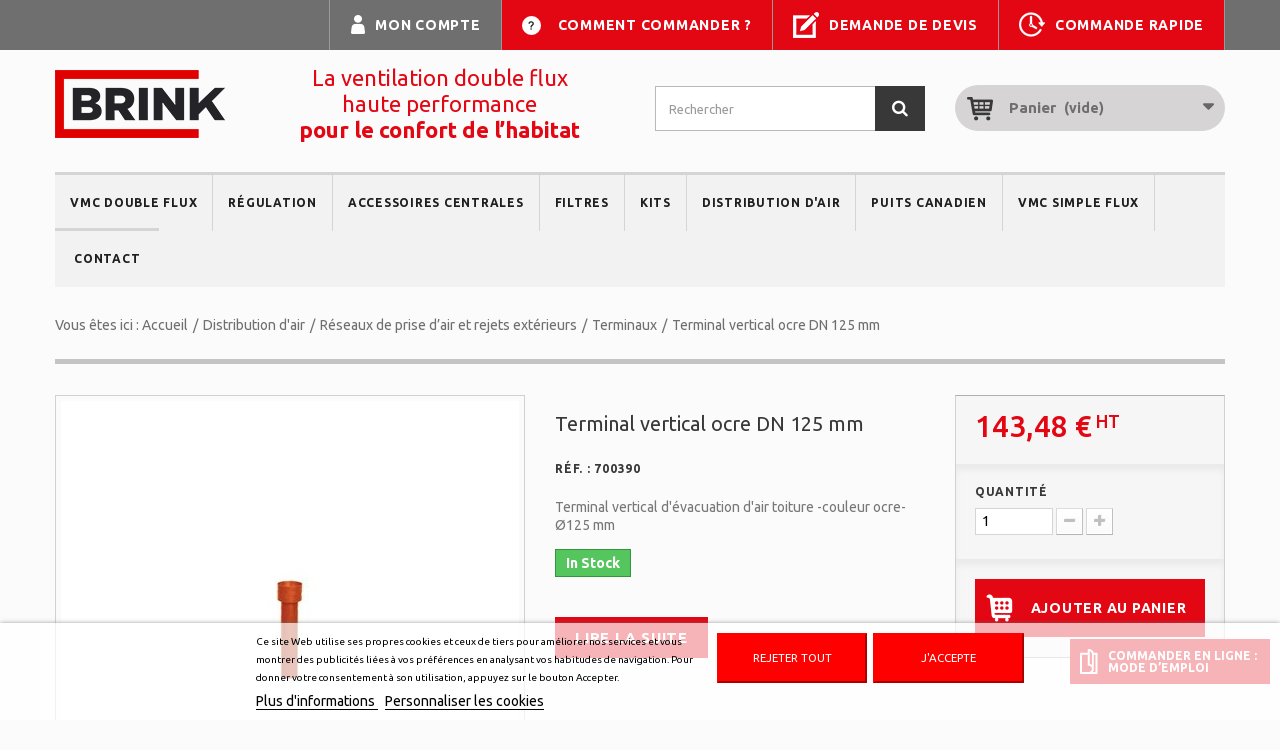

--- FILE ---
content_type: text/html; charset=utf-8
request_url: https://boutique.brinkclimatesystems.fr/terminaux/245-terminal-vertical-ocre-dn-125-mm.html
body_size: 17495
content:
<!DOCTYPE HTML>
<!--[if lt IE 7]> <html class="no-js lt-ie9 lt-ie8 lt-ie7" lang="fr-fr"><![endif]-->
<!--[if IE 7]><html class="no-js lt-ie9 lt-ie8 ie7" lang="fr-fr"><![endif]-->
<!--[if IE 8]><html class="no-js lt-ie9 ie8" lang="fr-fr"><![endif]-->
<!--[if gt IE 8]> <html class="no-js ie9" lang="fr-fr"><![endif]-->
<html lang="fr-fr">
	<head>
		
		<meta charset="utf-8" />
		<title>Terminal vertical ocre DN 125 mm</title>
					<meta name="description" content="Terminal vertical d&#039;évacuation d&#039;air toiture -couleur ocre- Ø125 mm" />
						<meta name="generator" content="PrestaShop" />
		<meta name="robots" content="index,follow" />
		<meta name="viewport" content="width=device-width, minimum-scale=0.25, maximum-scale=1.6, initial-scale=1.0" />
		<meta name="apple-mobile-web-app-capable" content="yes" />
		<link rel="icon" type="image/vnd.microsoft.icon" href="/img/favicon.ico?1760514474" />
		<link rel="shortcut icon" type="image/x-icon" href="/img/favicon.ico?1760514474" />
														<link rel="stylesheet" href="/themes/brink/css/global.css" type="text/css" media="all" />
																<link rel="stylesheet" href="/themes/brink/css/autoload/highdpi.css" type="text/css" media="all" />
																<link rel="stylesheet" href="/themes/brink/css/autoload/responsive-tables.css" type="text/css" media="all" />
																<link rel="stylesheet" href="/themes/brink/css/autoload/uniform.default.css" type="text/css" media="all" />
																<link rel="stylesheet" href="/js/jquery/plugins/fancybox/jquery.fancybox.css" type="text/css" media="all" />
																<link rel="stylesheet" href="/themes/brink/css/product.css" type="text/css" media="all" />
																<link rel="stylesheet" href="/themes/brink/css/print.css" type="text/css" media="print" />
																<link rel="stylesheet" href="/js/jquery/plugins/bxslider/jquery.bxslider.css" type="text/css" media="all" />
																<link rel="stylesheet" href="/themes/brink/css/modules/blockbestsellers/blockbestsellers.css" type="text/css" media="all" />
																<link rel="stylesheet" href="/themes/brink/css/modules/blockcart/blockcart.css" type="text/css" media="all" />
																<link rel="stylesheet" href="/themes/brink/css/modules/blockcategories/blockcategories.css" type="text/css" media="all" />
																<link rel="stylesheet" href="/themes/brink/css/modules/blockcurrencies/blockcurrencies.css" type="text/css" media="all" />
																<link rel="stylesheet" href="/themes/brink/css/modules/blocklanguages/blocklanguages.css" type="text/css" media="all" />
																<link rel="stylesheet" href="/themes/brink/css/modules/blockcontact/blockcontact.css" type="text/css" media="all" />
																<link rel="stylesheet" href="/themes/brink/css/modules/blockmyaccountfooter/blockmyaccount.css" type="text/css" media="all" />
																<link rel="stylesheet" href="/themes/brink/css/modules/blocknewsletter/blocknewsletter.css" type="text/css" media="all" />
																<link rel="stylesheet" href="/themes/brink/css/modules/blocksearch/blocksearch.css" type="text/css" media="all" />
																<link rel="stylesheet" href="/js/jquery/plugins/autocomplete/jquery.autocomplete.css" type="text/css" media="all" />
																<link rel="stylesheet" href="/themes/brink/css/product_list.css" type="text/css" media="all" />
																<link rel="stylesheet" href="/themes/brink/css/modules/blocktags/blocktags.css" type="text/css" media="all" />
																<link rel="stylesheet" href="/themes/brink/css/modules/blockuserinfo/blockuserinfo.css" type="text/css" media="all" />
																<link rel="stylesheet" href="/themes/brink/css/modules/themeconfigurator/css/hooks.css" type="text/css" media="all" />
																<link rel="stylesheet" href="/themes/brink/css/modules/blocktopmenu/css/blocktopmenu.css" type="text/css" media="all" />
																<link rel="stylesheet" href="/themes/brink/css/modules/blocktopmenu/css/superfish-modified.css" type="text/css" media="all" />
																<link rel="stylesheet" href="/themes/brink/css/modules/opartdevis/views/css/opartdevis_1.css" type="text/css" media="all" />
																<link rel="stylesheet" href="/themes/brink/css/modules/gcquickorderform/views/css/gcquickorderform.css" type="text/css" media="all" />
																<link rel="stylesheet" href="/modules/specialformcms/views/css/select2.css" type="text/css" media="all" />
																<link rel="stylesheet" href="/modules/specialformcms/views/css/datepicker.css" type="text/css" media="all" />
																<link rel="stylesheet" href="/themes/brink/css/modules/specialformcms/views/css/special_form.css" type="text/css" media="all" />
																<link rel="stylesheet" href="/themes/brink/css/modules/mailalerts/mailalerts.css" type="text/css" media="all" />
																<link rel="stylesheet" href="/modules/gcorderform/views/css/gcorderform-out.css" type="text/css" media="all" />
																<link rel="stylesheet" href="/modules/gformbuilderpro/views/css/front/jquery.minicolors.css" type="text/css" media="all" />
																<link rel="stylesheet" href="/modules/gformbuilderpro/views/css/front/gformbuilderpro.css" type="text/css" media="all" />
																<link rel="stylesheet" href="/js/jquery/ui/themes/base/jquery.ui.core.css" type="text/css" media="all" />
																<link rel="stylesheet" href="/js/jquery/ui/themes/base/jquery.ui.datepicker.css" type="text/css" media="all" />
																<link rel="stylesheet" href="/js/jquery/ui/themes/base/jquery.ui.theme.css" type="text/css" media="all" />
																<link rel="stylesheet" href="/js/jquery/ui/themes/base/jquery.ui.slider.css" type="text/css" media="all" />
																<link rel="stylesheet" href="/themes/brink/css/modules/homefeatured/homefeatured.css" type="text/css" media="all" />
																<link rel="stylesheet" href="/modules/lgcookieslaw/views/css/front.css" type="text/css" media="all" />
																<link rel="stylesheet" href="/modules/lgcookieslaw/views/css/lgcookieslaw.css" type="text/css" media="all" />
														<script type="text/javascript">
var CUSTOMIZE_TEXTFIELD = 1;
var FancyboxI18nClose = 'Fermer';
var FancyboxI18nNext = 'Suivant';
var FancyboxI18nPrev = 'Pr&eacute;c&eacute;dent';
var PS_CATALOG_MODE = false;
var ajax_allowed = true;
var ajaxsearch = true;
var allowBuyWhenOutOfStock = true;
var attribute_anchor_separator = '-';
var attributesCombinations = [];
var availableLaterValue = '';
var availableNowValue = '';
var baseDir = 'https://boutique.brinkclimatesystems.fr/';
var baseUri = 'https://boutique.brinkclimatesystems.fr/';
var blocksearch_type = 'top';
var comparator_max_item = 0;
var comparedProductsIds = [];
var contentOnly = false;
var currency = {"id":1,"name":"Euro","iso_code":"EUR","iso_code_num":"978","sign":"\u20ac","blank":"1","conversion_rate":"1.000000","deleted":"0","format":"2","decimals":"1","active":"1","prefix":"","suffix":" \u20ac","id_shop_list":null,"force_id":false};
var currencyBlank = 1;
var currencyFormat = 2;
var currencyRate = 1;
var currencySign = '€';
var currentDate = '2026-02-01 01:35:11';
var customerGroupWithoutTax = true;
var customizationFields = false;
var customizationId = null;
var customizationIdMessage = 'Personnalisation';
var default_eco_tax = 0;
var delete_txt = 'Supprimer';
var displayList = false;
var displayPrice = 1;
var doesntExist = 'Ce produit n\'existe pas dans cette déclinaison. Vous pouvez néanmoins en sélectionner une autre.';
var doesntExistNoMore = 'Ce produit n\'est plus en stock';
var doesntExistNoMoreBut = 'avec ces options mais reste disponible avec d\'autres options';
var ecotaxTax_rate = 20;
var fieldRequired = 'Veuillez remplir tous les champs, puis enregistrer votre personnalisation';
var freeProductTranslation = 'Offert !';
var freeShippingTranslation = 'Livraison gratuite !';
var generated_date = 1769906111;
var groupReduction = 0;
var hasDeliveryAddress = false;
var highDPI = true;
var idDefaultImage = 6151;
var id_lang = 1;
var id_product = 245;
var img_dir = 'https://boutique.brinkclimatesystems.fr/themes/brink/img/';
var img_prod_dir = 'https://boutique.brinkclimatesystems.fr/img/p/';
var img_ps_dir = 'https://boutique.brinkclimatesystems.fr/img/';
var instantsearch = true;
var isGuest = 0;
var isLogged = 0;
var isMobile = false;
var jqZoomEnabled = false;
var lgcookieslaw_block = false;
var lgcookieslaw_cookie_name = '__lglaw';
var lgcookieslaw_position = '2';
var lgcookieslaw_reload = false;
var lgcookieslaw_session_time = '31536000';
var maxQuantityToAllowDisplayOfLastQuantityMessage = 0;
var max_item = 'Vous ne pouvez pas ajouter plus de 0 produit(s) dans le comparateur.';
var min_item = 'Veuillez choisir au moins 1 produit.';
var minimalQuantity = 1;
var noTaxForThisProduct = false;
var oosHookJsCodeFunctions = [];
var page_name = 'product';
var placeholder_blocknewsletter = 'Saisissez votre adresse e-mail';
var priceDisplayMethod = 1;
var priceDisplayPrecision = 2;
var productAvailableForOrder = true;
var productBasePriceTaxExcl = 143.48;
var productBasePriceTaxExcluded = 143.48;
var productBasePriceTaxIncl = 172.176;
var productHasAttributes = false;
var productPrice = 143.48;
var productPriceTaxExcluded = 143.48;
var productPriceTaxIncluded = 172.176;
var productPriceWithoutReduction = 143.48;
var productReference = '700390';
var productShowPrice = true;
var productUnitPriceRatio = 0;
var product_fileButtonHtml = 'Ajouter';
var product_fileDefaultHtml = 'Aucun fichier sélectionné';
var product_specific_price = [];
var quantitiesDisplayAllowed = false;
var quantityAvailable = 0;
var quickView = true;
var reduction_percent = 0;
var reduction_price = 0;
var removingLinkText = 'supprimer cet article du panier';
var roundMode = 2;
var search_url = 'https://boutique.brinkclimatesystems.fr/recherche';
var specific_currency = false;
var specific_price = 0;
var static_token = 'dad01cb6f57c206ee3fb20f27f184640';
var stock_management = 1;
var taxRate = 20;
var toBeDetermined = 'À définir';
var token = 'dad01cb6f57c206ee3fb20f27f184640';
var uploading_in_progress = 'Envoi en cours, veuillez patienter...';
var usingSecureMode = true;
</script>

						<script type="text/javascript" src="/js/jquery/jquery-1.11.0.min.js"></script>
						<script type="text/javascript" src="/js/jquery/jquery-migrate-1.2.1.min.js"></script>
						<script type="text/javascript" src="/js/jquery/plugins/jquery.easing.js"></script>
						<script type="text/javascript" src="/js/tools.js"></script>
						<script type="text/javascript" src="/themes/brink/js/global.js"></script>
						<script type="text/javascript" src="/themes/brink/js/autoload/10-bootstrap.min.js"></script>
						<script type="text/javascript" src="/themes/brink/js/autoload/15-jquery.total-storage.min.js"></script>
						<script type="text/javascript" src="/themes/brink/js/autoload/15-jquery.uniform-modified.js"></script>
						<script type="text/javascript" src="/js/jquery/plugins/fancybox/jquery.fancybox.js"></script>
						<script type="text/javascript" src="/js/jquery/plugins/jquery.idTabs.js"></script>
						<script type="text/javascript" src="/js/jquery/plugins/jquery.scrollTo.js"></script>
						<script type="text/javascript" src="/js/jquery/plugins/jquery.serialScroll.js"></script>
						<script type="text/javascript" src="/js/jquery/plugins/bxslider/jquery.bxslider.js"></script>
						<script type="text/javascript" src="/themes/brink/js/product.js"></script>
						<script type="text/javascript" src="/themes/brink/js/modules/blockcart/ajax-cart.js"></script>
						<script type="text/javascript" src="/themes/brink/js/tools/treeManagement.js"></script>
						<script type="text/javascript" src="/themes/brink/js/modules/blocknewsletter/blocknewsletter.js"></script>
						<script type="text/javascript" src="/js/jquery/plugins/autocomplete/jquery.autocomplete.js"></script>
						<script type="text/javascript" src="/themes/brink/js/modules/blocksearch/blocksearch.js"></script>
						<script type="text/javascript" src="/themes/brink/js/modules/blocktopmenu/js/hoverIntent.js"></script>
						<script type="text/javascript" src="/themes/brink/js/modules/blocktopmenu/js/superfish-modified.js"></script>
						<script type="text/javascript" src="/themes/brink/js/modules/blocktopmenu/js/blocktopmenu.js"></script>
						<script type="text/javascript" src="/modules/opartdevis/views/js/front.js"></script>
						<script type="text/javascript" src="/modules/specialformcms/views/js/select2/select2.js"></script>
						<script type="text/javascript" src="/modules/specialformcms/views/js/select2/select2_locale_fr.js"></script>
						<script type="text/javascript" src="/modules/specialformcms/views/js/jquery.maskedinput.min.js"></script>
						<script type="text/javascript" src="/modules/specialformcms/views/js/bootstrap-datepicker.js"></script>
						<script type="text/javascript" src="/modules/specialformcms/views/js/jquery-1.11.2.min.js"></script>
						<script type="text/javascript" src="/modules/specialformcms/views/js/no_conflict.js"></script>
						<script type="text/javascript" src="/modules/specialformcms/views/js/captcha.js"></script>
						<script type="text/javascript" src="/themes/brink/js/modules/mailalerts/mailalerts.js"></script>
						<script type="text/javascript" src="/js/jquery/ui/jquery.ui.core.min.js"></script>
						<script type="text/javascript" src="/js/jquery/ui/jquery.ui.datepicker.min.js"></script>
						<script type="text/javascript" src="/js/jquery/ui/i18n/jquery.ui.datepicker-fr.js"></script>
						<script type="text/javascript" src="/js/jquery/ui/jquery.ui.widget.min.js"></script>
						<script type="text/javascript" src="/js/jquery/ui/jquery.ui.mouse.min.js"></script>
						<script type="text/javascript" src="/js/jquery/ui/jquery.ui.slider.min.js"></script>
						<script type="text/javascript" src="/modules/gformbuilderpro/views/js/front/tinymce/tinymce.min.js"></script>
						<script type="text/javascript" src="/modules/gformbuilderpro/views/js/front/jquery.minicolors.js"></script>
						<script type="text/javascript" src="/modules/gformbuilderpro/views/js/front/gformbuilderpro.js"></script>
						<script type="text/javascript" src="/modules/lgcookieslaw/views/js/front.js"></script>
							
<!-- Matomo -->
<script>
  var _paq = window._paq = window._paq || [];
  /* tracker methods like "setCustomDimension" should be called before "trackPageView" */
  _paq.push(['trackPageView']);
  _paq.push(['enableLinkTracking']);
  (function() {
    var u="https://analytics.net-concept.fr/";
    _paq.push(['setTrackerUrl', u+'matomo.php']);
    _paq.push(['setSiteId', '5']);
    var d=document, g=d.createElement('script'), s=d.getElementsByTagName('script')[0];
    g.async=true; g.src=u+'matomo.js'; s.parentNode.insertBefore(g,s);
  })();
</script>
<!-- End Matomo Code -->

<!-- Matomo Tag Manager -->
<script>
var _mtm = window._mtm = window._mtm || [];
_mtm.push({'mtm.startTime': (new Date().getTime()), 'event': 'mtm.Start'});
var d=document, g=d.createElement('script'), s=d.getElementsByTagName('script')[0];
g.async=true; g.src='https://analytics.net-concept.fr/js/container_B4jVOjxn.js'; s.parentNode.insertBefore(g,s);
</script>
<!-- End Matomo Tag Manager -->

		

        <link rel="stylesheet" href="https://maxcdn.bootstrapcdn.com/font-awesome/4.7.0/css/font-awesome.min.css" />  
        <link rel="preconnect" href="https://fonts.googleapis.com">
<link rel="preconnect" href="https://fonts.gstatic.com" crossorigin>
<link href="https://fonts.googleapis.com/css2?family=Ubuntu:ital,wght@0,400;0,500;0,700;1,300;1,400;1,500;1,700&display=swap" rel="stylesheet">
		<!--[if IE 8]>
		<script src="https://oss.maxcdn.com/libs/html5shiv/3.7.0/html5shiv.js"></script>
		<script src="https://oss.maxcdn.com/libs/respond.js/1.3.0/respond.min.js"></script>
		<![endif]-->
	</head>
	<body id="product" class="product product-245 product-terminal-vertical-ocre-dn-125-mm category-110 category-terminaux hide-left-column hide-right-column lang_fr">
					<div id="page">
			<div class="header-container">
				<header id="header">
				     
		            		                            <div class="move-elements">

                </div>
																										<div class="nav">
							<div class="container">
								<div class="row">
									<nav><div id="fastfood-link" >
	
	<a href="/commande-rapide" title="Go to Quick Order Form">Commande rapide</a>
</div>

<div id="contact-link" class="move-link ">
	
	<a href="https://boutique.brinkclimatesystems.fr/content/demande-de-devis-6" title="Demande de devis">Demande de devis</a>
</div>

<div id="contact-link" class="comment" >
	<a href="https://boutique.brinkclimatesystems.fr/content/comment-commander-8" title="Comment commander ?">Comment commander ?</a>
</div><!-- Block user information module NAV  -->
<div class="header_user_info">
			<a class="login" href="https://boutique.brinkclimatesystems.fr/mon-compte" rel="nofollow" title="Identifiez-vous">
			Mon compte
		</a>
	</div>
<!-- /Block usmodule NAV -->
<!-- Block languages module -->
<!-- /Block languages module -->
</nav>
								</div>
							</div>
						</div>
										<div>
						<div class="container">
							<div class="row">
								<div id="header_logo">
									<a href="https://boutique.brinkclimatesystems.fr/" title="boutique.brinkclimatesystemsfrance.fr">
										<img class="logo img-responsive" src="https://boutique.brinkclimatesystems.fr/img/brink-logo-1608027864.jpg" alt="boutique.brinkclimatesystemsfrance.fr" width="170" height="68"/>
									</a>
								</div>
								<div  class="col-sm-4 text-center"  id="top-motto" ><p>La ventilation double flux <br />haute performance<br /> <strong>pour le confort de l’habitat</strong></p></div><!-- Block search module TOP -->
<div id="search_block_top" class="col-sm-4 col-md-3 clearfix col-sm-offset-2 col-md-offset-0 col-lg-offset-0 col-xs-offset-0">
	<form id="searchbox" method="get" action="//boutique.brinkclimatesystems.fr/recherche" >
		<input type="hidden" name="controller" value="search" />
		<input type="hidden" name="orderby" value="position" />
		<input type="hidden" name="orderway" value="desc" />
		<input class="search_query form-control" type="text" id="search_query_top" name="search_query" placeholder="Rechercher" value="" />
		<button type="submit" name="submit_search" class="btn btn-default button-search">
			<span>Rechercher</span>
		</button>
	</form>
</div>
<!-- /Block search module TOP --><!-- MODULE Block cart -->
<div class="col-sm-4 col-md-3 col-lg-3 clearfix">
	<div class="shopping_cart">
		<a href="https://boutique.brinkclimatesystems.fr/commande" title="Voir mon panier" rel="nofollow">
			<b>Panier</b>
			<span class="ajax_cart_quantity unvisible">0</span>
			<span class="ajax_cart_product_txt unvisible">Produit</span>
			<span class="ajax_cart_product_txt_s unvisible">Produits</span>
			<span class="ajax_cart_total unvisible">
							</span>
			<span class="ajax_cart_no_product">(vide)</span>
					</a>
					<div class="cart_block block exclusive">
				<div class="block_content">
					<!-- block list of products -->
					<div class="cart_block_list">
												<p class="cart_block_no_products">
							Aucun produit
						</p>
																		<div class="cart-prices">
							<div class="cart-prices-line first-line">
								<span class="price cart_block_shipping_cost ajax_cart_shipping_cost unvisible">
																			 À définir																	</span>
								<span class="unvisible">
									Livraison
								</span>
							</div>
							
														<div class="cart-prices-line last-line">
								<span class="price cart_block_total cart_block_cart_total">0,00 €</span>
								<span>Total</span>
							</div>
															<p>
																	Les prix sont HT
																</p>
							
						</div>


						<p class="cart-buttons">
							<a id="button_order_cart" class="btn btn-default button button-small" href="https://boutique.brinkclimatesystems.fr/commande" title="Commander" rel="nofollow">
								<span>
									Commander<i class="icon-chevron-right right"></i>
								</span>
							</a>
						</p>
					</div>
				</div>
			</div><!-- .cart_block -->
			</div>
</div>

	<div id="layer_cart">
		<div class="clearfix">
			<div class="layer_cart_product col-xs-12 col-md-6">
				<span class="cross" title="Fermer la fenêtre"></span>
				<span class="title">
					<i class="icon-check"></i>Produit ajouté au panier avec succès
				</span>
				<div class="product-image-container layer_cart_img">
				</div>
				<div class="layer_cart_product_info">
					<span id="layer_cart_product_title" class="product-name"></span>
					<span id="layer_cart_product_attributes"></span>
					<div>
						<strong class="dark">Quantité</strong>
						<span id="layer_cart_product_quantity"></span>
					</div>
					<div>
						<strong class="dark">Total</strong>
						<span id="layer_cart_product_price"></span>
                	</div>
                	<div>
                        <p class="wrap-price-ecotax">
                            Éco-participation <span id="layer_cart_product_ecotax"></span>
                        </p>
                	</div>
				</div>
			</div>
			<div class="layer_cart_cart col-xs-12 col-md-6">
				<span class="title">
					<!-- Plural Case [both cases are needed because page may be updated in Javascript] -->
					<span class="ajax_cart_product_txt_s  unvisible">
						Il y a <span class="ajax_cart_quantity">0</span> produits dans votre panier.
					</span>
					<!-- Singular Case [both cases are needed because page may be updated in Javascript] -->
					<span class="ajax_cart_product_txt ">
						Il y a 1 produit dans votre panier.
					</span>
				</span>
				<div class="layer_cart_row">
					<strong class="dark">
						Total produits
																					(HT)
																		</strong>
					<span class="ajax_block_products_total">
											</span>
				</div>

								<div class="layer_cart_row">
					<strong class="dark unvisible">
						Frais de port&nbsp;(HT)					</strong>
					<span class="ajax_cart_shipping_cost unvisible">
													 À définir											</span>
				</div>
								<div class="layer_cart_row">
					<strong class="dark">
						Total
																					(HT)
																		</strong>
					<span class="ajax_block_cart_total">
											</span>
				</div>
                 <div class="layer_cart_row">
					<strong class="dark">
						Éco-participation
					</strong>
					<span class="ajax_block_cart_ecotax_total">
                          	0,00 €
					</span>
				</div>

				<div class="button-container">
					<span class="continue btn btn-default button exclusive-medium" title="Continuer mes achats">
						<span>
							<i class="icon-chevron-left left"></i>Continuer mes achats
						</span>
					</span>
					<a class="btn btn-default button button-medium"	href="https://boutique.brinkclimatesystems.fr/commande" title="Commander" rel="nofollow">
						<span>
							Commander<i class="icon-chevron-right right"></i>
						</span>
					</a>
				</div>
			</div>
		</div>
		<div class="crossseling"></div>
	</div> <!-- #layer_cart -->
	<div class="layer_cart_overlay"></div>

<!-- /MODULE Block cart -->
	<!-- Menu -->
	<div id="block_top_menu" class="sf-contener clearfix col-lg-12">
		<div class="cat-title">Menu</div>
		<ul class="sf-menu clearfix menu-content">
			<li><a href="https://boutique.brinkclimatesystems.fr/43-centrales-double-flux-vmc" title="VMC double flux">VMC double flux</a><ul><li><a href="https://boutique.brinkclimatesystems.fr/centrales-double-flux-vmc/139-centrale-flair-225" title="Flair 225">Flair 225</a></li><li><a href="https://boutique.brinkclimatesystems.fr/centrales-double-flux-vmc/113-flair325" title="Flair 325">Flair 325</a></li><li><a href="https://boutique.brinkclimatesystems.fr/centrales-double-flux-vmc/130-flair-400" title="Flair 400">Flair 400</a></li><li><a href="https://boutique.brinkclimatesystems.fr/centrales-double-flux-vmc/154-flair-450" title="Flair 450">Flair 450</a></li><li><a href="https://boutique.brinkclimatesystems.fr/centrales-double-flux-vmc/155-flair-600" title="Flair 600">Flair 600</a></li><li><a href="https://boutique.brinkclimatesystems.fr/centrales-double-flux-vmc/167-ease-200" title="Ease 200">Ease 200</a></li><li><a href="https://boutique.brinkclimatesystems.fr/centrales-double-flux-vmc/45-renovent-excellent-180" title="Renovent Excellent 180">Renovent Excellent 180</a></li><li><a href="https://boutique.brinkclimatesystems.fr/centrales-double-flux-vmc/46-renovent-excellent-300" title="Renovent Excellent 300">Renovent Excellent 300</a></li><li><a href="https://boutique.brinkclimatesystems.fr/centrales-double-flux-vmc/133-renovent-excellent-p-300" title="Renovent Excellent P 300">Renovent Excellent P 300</a></li><li><a href="https://boutique.brinkclimatesystems.fr/centrales-double-flux-vmc/47-renovent-excellent-400" title="Renovent Excellent 400">Renovent Excellent 400</a></li><li><a href="https://boutique.brinkclimatesystems.fr/centrales-double-flux-vmc/170-ease-60-push-pull" title="Ease 60 Push Pull">Ease 60 Push Pull</a></li><li><a href="https://boutique.brinkclimatesystems.fr/centrales-double-flux-vmc/50-renovent-sky-150" title="Renovent Sky 150">Renovent Sky 150</a></li><li><a href="https://boutique.brinkclimatesystems.fr/centrales-double-flux-vmc/51-renovent-sky-200" title="Renovent Sky 200">Renovent Sky 200</a></li><li><a href="https://boutique.brinkclimatesystems.fr/centrales-double-flux-vmc/52-renovent-sky-300" title="Renovent Sky 300">Renovent Sky 300</a></li><li><a href="https://boutique.brinkclimatesystems.fr/centrales-double-flux-vmc/44-air-70" title="Air 70">Air 70</a></li></ul></li><li><a href="https://boutique.brinkclimatesystems.fr/89-regulation" title="Régulation">Régulation</a><ul><li><a href="https://boutique.brinkclimatesystems.fr/regulation/90-centrales-vmc-double-flux" title="Centrales VMC double flux">Centrales VMC double flux</a></li><li><a href="https://boutique.brinkclimatesystems.fr/regulation/91-systemes-chauffage-et-rafraichissement" title="Systèmes chauffage et rafraichissement">Systèmes chauffage et rafraichissement</a></li></ul></li><li><a href="https://boutique.brinkclimatesystems.fr/28-accessoires-vmc-double-flux" title="Accessoires centrales">Accessoires centrales</a><ul><li><a href="https://boutique.brinkclimatesystems.fr/accessoires-vmc-double-flux/30-chassis-montage" title="Chassis de montage">Chassis de montage</a></li><li><a href="https://boutique.brinkclimatesystems.fr/accessoires-vmc-double-flux/33-post-chauffage-electrique" title="Post chauffage électrique">Post chauffage électrique</a></li><li><a href="https://boutique.brinkclimatesystems.fr/accessoires-vmc-double-flux/35-pre-chauffeur-rechauffeur-electrique" title="Pré chauffeur et réchaufeur élec">Pré chauffeur et réchaufeur élec</a></li><li><a href="https://boutique.brinkclimatesystems.fr/accessoires-vmc-double-flux/37-silencieux" title="Silencieux">Silencieux</a></li><li><a href="https://boutique.brinkclimatesystems.fr/accessoires-vmc-double-flux/38-siphons" title="Siphons">Siphons</a></li><li><a href="https://boutique.brinkclimatesystems.fr/accessoires-vmc-double-flux/136-batterie-hydraulique" title="Batterie hydraulique">Batterie hydraulique</a></li><li><a href="https://boutique.brinkclimatesystems.fr/accessoires-vmc-double-flux/36-purification-air" title="Purification d'air">Purification d'air</a></li><li><a href="https://boutique.brinkclimatesystems.fr/accessoires-vmc-double-flux/34-air-comfort" title="Air Comfort">Air Comfort</a></li><li><a href="https://boutique.brinkclimatesystems.fr/accessoires-vmc-double-flux/32-humidification-air" title="Humidification d'air">Humidification d'air</a></li><li><a href="https://boutique.brinkclimatesystems.fr/accessoires-vmc-double-flux/163-multi-air" title="MULTI AIR">MULTI AIR</a></li></ul></li><li><a href="https://boutique.brinkclimatesystems.fr/73-filtre-vmc-double-flux" title="Filtres">Filtres</a><ul><li><a href="https://boutique.brinkclimatesystems.fr/filtre-vmc-double-flux/74-air70" title="Air 70">Air 70</a></li><li><a href="https://boutique.brinkclimatesystems.fr/filtre-vmc-double-flux/75-bouche-ventilation" title="Bouches de ventilation">Bouches de ventilation</a></li><li><a href="https://boutique.brinkclimatesystems.fr/filtre-vmc-double-flux/77-renovent-excellent" title="Renovent Excellent">Renovent Excellent</a></li><li><a href="https://boutique.brinkclimatesystems.fr/filtre-vmc-double-flux/78-renovent-medium" title="Renovent Medium">Renovent Medium</a></li><li><a href="https://boutique.brinkclimatesystems.fr/filtre-vmc-double-flux/79-renovent-sky" title="Renovent Sky">Renovent Sky</a></li><li><a href="https://boutique.brinkclimatesystems.fr/filtre-vmc-double-flux/140-flair-225" title="Flair 225">Flair 225</a></li><li><a href="https://boutique.brinkclimatesystems.fr/filtre-vmc-double-flux/128-flair-325400" title="Flair 325/400">Flair 325/400</a></li><li><a href="https://boutique.brinkclimatesystems.fr/filtre-vmc-double-flux/162-flair-450-600" title="Flair 450-600">Flair 450-600</a></li><li><a href="https://boutique.brinkclimatesystems.fr/filtre-vmc-double-flux/160-air-comfort" title="Air comfort">Air comfort</a></li><li><a href="https://boutique.brinkclimatesystems.fr/filtre-vmc-double-flux/161-pure-induct" title="Pure induct">Pure induct</a></li><li><a href="https://boutique.brinkclimatesystems.fr/filtre-vmc-double-flux/169-ease-200" title="Ease 200">Ease 200</a></li><li><a href="https://boutique.brinkclimatesystems.fr/filtre-vmc-double-flux/171-ease-60" title="Ease 60">Ease 60</a></li></ul></li><li><a href="https://boutique.brinkclimatesystems.fr/6-kits-vmc-double-flux" title="Kits">Kits</a><ul><li><a href="https://boutique.brinkclimatesystems.fr/kits-vmc-double-flux/164-kit-flair-225" title="Kit Flair 225">Kit Flair 225</a></li><li><a href="https://boutique.brinkclimatesystems.fr/kits-vmc-double-flux/135-kit-flair-325" title="Kit Flair 325">Kit Flair 325</a></li><li><a href="https://boutique.brinkclimatesystems.fr/kits-vmc-double-flux/168-kit-ease-200" title="Kit Ease 200">Kit Ease 200</a></li><li><a href="https://boutique.brinkclimatesystems.fr/kits-vmc-double-flux/166-kit-p300" title="KIT P300">KIT P300</a></li><li><a href="https://boutique.brinkclimatesystems.fr/kits-vmc-double-flux/165-kit-distribution" title="KIT DISTRIBUTION ">KIT DISTRIBUTION </a></li></ul></li><li><a href="https://boutique.brinkclimatesystems.fr/4-distribution-air" title="Distribution d'air">Distribution d'air</a><ul><li><a href="https://boutique.brinkclimatesystems.fr/distribution-air/17-exterieur" title="Réseaux de prise d’air et rejets extérieurs">Réseaux de prise d’air et rejets extérieurs</a><ul><li><a href="https://boutique.brinkclimatesystems.fr/distribution-air/exterieur/104-accessoires" title="Accessoires">Accessoires</a></li><li><a href="https://boutique.brinkclimatesystems.fr/distribution-air/exterieur/105-adaptateurs" title="Adaptateurs">Adaptateurs</a></li><li><a href="https://boutique.brinkclimatesystems.fr/distribution-air/exterieur/106-collier-fixation" title="Colliers de fixation">Colliers de fixation</a></li><li><a href="https://boutique.brinkclimatesystems.fr/distribution-air/exterieur/108-manchon-etancheite" title="Manchon d'étanchéité">Manchon d'étanchéité</a></li><li><a href="https://boutique.brinkclimatesystems.fr/distribution-air/exterieur/109-solins" title="Solins">Solins</a></li><li><a href="https://boutique.brinkclimatesystems.fr/distribution-air/exterieur/110-terminaux" title="Terminaux">Terminaux</a></li><li><a href="https://boutique.brinkclimatesystems.fr/distribution-air/exterieur/107-conduits-et-coudes-isoles" title="Conduits et coudes isolés">Conduits et coudes isolés</a></li></ul></li><li><a href="https://boutique.brinkclimatesystems.fr/distribution-air/16-interieur" title="Réseaux intérieurs">Réseaux intérieurs</a><ul><li><a href="https://boutique.brinkclimatesystems.fr/distribution-air/interieur/131-accessoires-reseaux-int" title="Accessoires réseaux int.">Accessoires réseaux int.</a></li><li><a href="https://boutique.brinkclimatesystems.fr/distribution-air/interieur/95-caisson-vmc-double-flux" title="Caissons Distribution Sky">Caissons Distribution Sky</a></li><li><a href="https://boutique.brinkclimatesystems.fr/distribution-air/interieur/96-caisson-standard-ae34c-ae48c" title="Caissons Distribution Standards AE34C AE48C">Caissons Distribution Standards AE34C AE48C</a></li><li><a href="https://boutique.brinkclimatesystems.fr/distribution-air/interieur/97-caisson-plat-ae35-ae55" title="Caissons Distribution Plats AE35 AE55">Caissons Distribution Plats AE35 AE55</a></li><li><a href="https://boutique.brinkclimatesystems.fr/distribution-air/interieur/98-caisson-standard-ae35-ae55" title="Caissons Distribution Standards AE35 AE55">Caissons Distribution Standards AE35 AE55</a></li><li><a href="https://boutique.brinkclimatesystems.fr/distribution-air/interieur/99-caisson-multi-configurations" title="Caissons Multiconfigurations">Caissons Multiconfigurations</a></li><li><a href="https://boutique.brinkclimatesystems.fr/distribution-air/interieur/100-distribution-ae34c" title="Distribution AE34C">Distribution AE34C</a></li><li><a href="https://boutique.brinkclimatesystems.fr/distribution-air/interieur/101-distribution-ae35" title="Distribution AE35">Distribution AE35</a></li><li><a href="https://boutique.brinkclimatesystems.fr/distribution-air/interieur/102-distribution-ae48c" title="Distribution AE48C">Distribution AE48C</a></li><li><a href="https://boutique.brinkclimatesystems.fr/distribution-air/interieur/103-distribution-ae55" title="Distribution AE55">Distribution AE55</a></li><li><a href="https://boutique.brinkclimatesystems.fr/distribution-air/interieur/94-bouche-vmc-double-flux" title="Bouches">Bouches</a></li></ul></li></ul></li><li><a href="https://boutique.brinkclimatesystems.fr/5-puits-canadien" title="Puits canadien">Puits canadien</a></li><li><a href="https://boutique.brinkclimatesystems.fr/127-vmc-simple-flux" title="VMC simple flux">VMC simple flux</a><ul><li><a href="https://boutique.brinkclimatesystems.fr/vmc-simple-flux/116-vmc-simple-flux-hygroreglable" title="VMC simple flux hygroréglable">VMC simple flux hygroréglable</a><ul><li><a href="https://boutique.brinkclimatesystems.fr/vmc-simple-flux/vmc-simple-flux-hygroreglable/137-bouche-hygro-dn125" title="Bouche hygro DN125">Bouche hygro DN125</a></li><li><a href="https://boutique.brinkclimatesystems.fr/vmc-simple-flux/vmc-simple-flux-hygroreglable/138-bouche-hygro-dn80" title="Bouche hygro DN80">Bouche hygro DN80</a></li></ul></li><li><a href="https://boutique.brinkclimatesystems.fr/vmc-simple-flux/117-vmc-simple-flux-autoreglable" title="VMC simple flux autoréglable">VMC simple flux autoréglable</a></li><li><a href="https://boutique.brinkclimatesystems.fr/vmc-simple-flux/118-aerateurs" title="Aérateurs">Aérateurs</a></li><li><a href="https://boutique.brinkclimatesystems.fr/vmc-simple-flux/134-sonair" title="Sonair">Sonair</a></li></ul></li><li><a href="https://boutique.brinkclimatesystems.fr/info/contact-2/" title="Contact">Contact</a><ul><li ><a href="https://boutique.brinkclimatesystems.fr/content/vos-interlocuteurs-locaux-9">Vos interlocuteurs locaux</a></li><li ><a href="https://boutique.brinkclimatesystems.fr/content/demander-a-etre-rappele-10">Demander à être rappelé</a></li><li ><a href="https://boutique.brinkclimatesystems.fr/content/contact-13">Contactez-nous</a></li></ul></li>

					</ul>
	</div>
	<!--/ Menu -->
							</div>
						</div>
					</div>
				</header>
			</div>
			<div class="columns-container">
				<div id="columns" class="container">
											
<!-- Breadcrumb -->
<div class="breadcrumb clearfix"><span class="home" >Vous &ecirc;tes ici : <a href="https://boutique.brinkclimatesystems.fr/" title="retour &agrave; Accueil">Accueil</a></span><span class="navigation-pipe">/</span><span class="navigation_page"><span class="item" itemscope itemtype="http://data-vocabulary.org/Breadcrumb"><a itemprop="url" href="https://boutique.brinkclimatesystems.fr/4-distribution-air" title="Distribution d'air" ><span itemprop="title">Distribution d'air</span></a></span><span class="navigation-pipe">/</span><span class="item" itemscope itemtype="http://data-vocabulary.org/Breadcrumb"><a itemprop="url" href="https://boutique.brinkclimatesystems.fr/distribution-air/17-exterieur" title="R&eacute;seaux de prise d&rsquo;air et rejets ext&eacute;rieurs" ><span itemprop="title">R&eacute;seaux de prise d&rsquo;air et rejets ext&eacute;rieurs</span></a></span><span class="navigation-pipe">/</span><span class="item" itemscope itemtype="http://data-vocabulary.org/Breadcrumb"><a itemprop="url" href="https://boutique.brinkclimatesystems.fr/distribution-air/exterieur/110-terminaux" title="Terminaux" ><span itemprop="title">Terminaux</span></a></span><span class="navigation-pipe">/</span>Terminal vertical ocre DN 125 mm</span></div><!-- /Breadcrumb -->

										<div id="slider_row" class="row">
																	</div>
					<div class="row">
																		<div id="center_column" class="center_column col-xs-12 col-sm-12">
	

								<div itemscope itemtype="https://schema.org/Product">
		<meta itemprop="url" content="https://boutique.brinkclimatesystems.fr/terminaux/245-terminal-vertical-ocre-dn-125-mm.html">
		<div class="primary_block row">
							<div class="container">
					<div class="top-hr"></div>
				</div>
												<!-- left infos-->
			<div class="pb-left-column col-xs-12 col-sm-4 col-md-5">
				<!-- product img-->
				<div id="image-block" class="clearfix">
																					<span id="view_full_size">
															<img id="bigpic" itemprop="image" src="https://boutique.brinkclimatesystems.fr/6151-large_default/terminal-vertical-ocre-dn-125-mm.jpg" title="Terminal vertical ocre DN 125 mm" alt="Terminal vertical ocre DN 125 mm" width="458" height="458"/>
																	<span class="span_link no-print">Agrandir l&#039;image</span>
																					</span>
									</div> <!-- end image-block -->
									<!-- thumbnails -->
					<div id="views_block" class="clearfix hidden">
												<div id="thumbs_list">
							<ul id="thumbs_list_frame">
																																																																				<li id="thumbnail_6151" class="active last">
											<a href="https://boutique.brinkclimatesystems.fr/6151-thickbox_default/terminal-vertical-ocre-dn-125-mm.jpg"	data-fancybox-group="other-views" class="fancybox shown" title="Terminal vertical ocre DN 125 mm">
												<img class="img-responsive" id="thumb_6151" src="https://boutique.brinkclimatesystems.fr/6151-cart_default/terminal-vertical-ocre-dn-125-mm.jpg" alt="Terminal vertical ocre DN 125 mm" title="Terminal vertical ocre DN 125 mm" height="80" width="80" itemprop="image" />
											</a>
										</li>
																								</ul>
						</div> <!-- end thumbs_list -->
											</div> <!-- end views-block -->
					<!-- end thumbnails -->
											</div> <!-- end pb-left-column -->
			<!-- end left infos-->
			<!-- center infos -->
			<div class="pb-center-column col-xs-12 col-sm-4">
								<h1 itemprop="name">Terminal vertical ocre DN 125 mm</h1>
				<p id="product_reference">
					<label>R&eacute;f. : </label>
					<span class="editable" itemprop="sku" content="700390">700390</span>
				</p>
				
									<div id="short_description_block">
													<div id="short_description_content" class="rte align_justify" itemprop="description">Terminal vertical d'évacuation d'air toiture -couleur ocre- Ø125 mm</div>
						

						<!---->
				</div> <!-- end short_description_block -->
									<!-- availability or doesntExist -->
			
						<p id="availability_statut"
			<span class="label label-success">
												In Stock
							</span>
			</p>
						
			
			<p id="availability_statut" style="display: none;">
				
				<span id="availability_value" class="label"></span>
			</p>
									<p class="warning_inline" id="last_quantities" style="display: none" >Attention : derni&egrave;res pi&egrave;ces disponibles !</p>
				
		<!-- Out of stock hook -->
		<div id="oosHook" style="display: none;">
			
		</div>

					<div id="short_description_block">
									<p class="buttons_bottom_block">
						<a href="javascript:void(0)" onclick="$('#more_info_tab_more_info').click(); $('html,body').animate({scrollTop: $('.nav-tabs').offset().top - 30});" class="btn btn-default button button-medium">
							<span>Lire la suite</span>
						</a>
					</p>
							</div>
		
				<!-- usefull links-->
		<ul id="usefull_link_block" class="clearfix no-print">
				<li class="print">
			<a href="javascript:print();">
				Imprimer
			</a>
		</li>
	</ul>
</div>
<!-- end center infos-->
<!-- pb-right-column-->
<div class="pb-right-column col-xs-12 col-sm-4 col-md-3">
			<!-- add to cart form-->
		<form id="buy_block" action="https://boutique.brinkclimatesystems.fr/panier" method="post">
			<!-- hidden datas -->
			<p class="hidden">
				<input type="hidden" name="token" value="dad01cb6f57c206ee3fb20f27f184640" />
				<input type="hidden" name="id_product" value="245" id="product_page_product_id" />
				<input type="hidden" name="add" value="1" />
				<input type="hidden" name="id_product_attribute" id="idCombination" value="" />
			</p>
			<div class="box-info-product">
				<div class="content_prices clearfix">
											<!-- prices -->
						<div>
							<p class="our_price_display" itemprop="offers" itemscope itemtype="https://schema.org/Offer"><link itemprop="availability" href="https://schema.org/InStock"/><span id="our_price_display" class="price" itemprop="price" content="143.48">143,48 €</span><sup> HT</sup><meta itemprop="priceCurrency" content="EUR" /></p>
								<p id="reduction_percent"  style="display:none;"><span id="reduction_percent_display"></span></p>
									<p id="reduction_amount"  style="display:none"><span id="reduction_amount_display"></span></p>
										<p id="old_price" class="hidden"><span id="old_price_display"><span class="price"></span></span></p>
																									</div> <!-- end prices -->
													
                                                    																										 
															
															
															<div class="clear"></div>
														</div> <!-- end content_prices -->
														<div class="product_attributes clearfix">
															<!-- quantity wanted -->
																															<p id="quantity_wanted_p">
																	<label for="quantity_wanted">Quantit&eacute;</label>
																	<input type="number" min="1" name="qty" id="quantity_wanted" class="text" value="1" />
																	<a href="#" data-field-qty="qty" class="btn btn-default button-minus product_quantity_down">
																		<span><i class="icon-minus"></i></span>
																	</a>
																	<a href="#" data-field-qty="qty" class="btn btn-default button-plus product_quantity_up">
																		<span><i class="icon-plus"></i></span>
																	</a>
																	<span class="clearfix"></span>
																</p>
																														<!-- minimal quantity wanted -->
															<p id="minimal_quantity_wanted_p" style="display: none;">
																La quantit&eacute; minimale pour pouvoir commander ce produit est <b id="minimal_quantity_label">1</b>
															</p>
																													</div> <!-- end product_attributes -->
														<div class="box-cart-bottom">
															<div>
																<p id="add_to_cart" class="buttons_bottom_block no-print">
																	<button type="submit" name="Submit" class="exclusive">
																		<span>Ajouter au panier</span>
																	</button>
																</p>
															</div>
																											</div> <!-- end box-cart-bottom -->
												</div> <!-- end box-info-product -->
											</form>
																						</div> <!-- end pb-right-column-->
										</div> <!-- end primary_block -->
																					<ul class="nav nav-tabs" role="tablist">

																									<li class="active"><a href="#desc" id="more_info_tab_more_info" role="tab" data-toggle="tab">Description de l&rsquo;article</a></li>
																									
												
												
												<!-- description & features -->
																									
																									
												
												
																					</ul>

										<div class="tab-content">

																							<!-- More info -->
												<section class="page-product-box tab-pane active" id="desc">

													<!-- full description -->
													<div  class="rte">Ce terminal est utilisé pour l'évacuation d'air vicié en toiture. Il est utilisé avec différentes solins (en options) selon la nature et la pente de la toiture. De part sa conception, il génère peu de perte de charge et empêche l'encrassement de la toiture. Le matériaux utlisé est du polypropylène (PP) et du polustyrène expansé (PSE, pour l'isolation intérieure du conduit pour éviter les problèmes de condensation et ses retombées dans la centrale de ventilation). Couleur ocre.</div>
												</section>
												<!--end  More info -->
											
											

										



										<!-- description & features -->
																					

																																																			</div>

																																									<!--Accessories -->
																					<section class="page-product-box tab-pane" id="acces">
																						<h3 class="page-subheading">
																							Nous vous sugg&eacute;rons
																						</h3>
																						<div class="block products_block accessories-block clearfix">
																							<div class="block_content">
																									
									
		
	
	<!-- Products list -->
	<ul id="product_list" class="product_list grid row">
			
		
		
								<li class="ajax_block_product col-xs-12 col-sm-4 col-md-3 first-in-line last-line first-item-of-tablet-line first-item-of-mobile-line">
			<div class="product-container" itemscope itemtype="https://schema.org/Product">
				<div class="left-block">
					<div class="product-image-container">
						<a class="product_img_link" href="https://boutique.brinkclimatesystems.fr/solins/231-solin-ocre-pente-5-25-o125-160.html" title="Solin ocre pente 5-25° Ø125-160" itemprop="url">
							<img class="replace-2x img-responsive" src="https://boutique.brinkclimatesystems.fr/6144-home_default/solin-ocre-pente-5-25-o125-160.jpg" alt="Solin ocre pente 5-25° Ø125-160" title="Solin ocre pente 5-25° Ø125-160"  width="250" height="250" itemprop="image" />
						</a>
													<div class="quick-view-wrapper-mobile">
							<a class="quick-view-mobile" href="https://boutique.brinkclimatesystems.fr/solins/231-solin-ocre-pente-5-25-o125-160.html" rel="https://boutique.brinkclimatesystems.fr/solins/231-solin-ocre-pente-5-25-o125-160.html">
								<i class="icon-eye-open"></i>
							</a>
						</div>
						<a class="quick-view" href="https://boutique.brinkclimatesystems.fr/solins/231-solin-ocre-pente-5-25-o125-160.html" rel="https://boutique.brinkclimatesystems.fr/solins/231-solin-ocre-pente-5-25-o125-160.html">
							<span>Voir</span>
						</a>
																			<div class="content_price" itemprop="offers" itemscope itemtype="https://schema.org/Offer">
																	<span itemprop="price" class="price product-price">
										
										90,00 € <sup>HT</sup>									</span>
									<meta itemprop="priceCurrency" content="EUR" />
																												<span class="unvisible">
																								<link itemprop="availability" href="https://schema.org/InStock" />Disponible																					</span>
																		
									
								

							</div>

						

																	</div>
										
				</div>
				<div class="right-block">
					<div class="product-name-wrap" itemprop="name">
												<a class="product-name" href="https://boutique.brinkclimatesystems.fr/solins/231-solin-ocre-pente-5-25-o125-160.html" title="Solin ocre pente 5-25° Ø125-160" itemprop="url" >
							Solin ocre pente 5-25° Ø125-160
						</a>
					</div>
					<p class="product-ref">R&eacute;f. : 700355</p>
					
					<p class="product-desc" itemprop="description">
						Solin couleur ocre pour toiture avec pente 5-25° Ø125 à 160 mm
					</p>
										<div class="content_price">
													
							<span class="price product-price">
								90,00 € <sup>HT</sup>							</span>
														
							
							
											</div>


                <!----------------------------------------------
                                    modifs
                ------------------------------------------------->
                                        <!----- end ----->


										<div class="button-container">
																													<a class="button ajax_add_to_cart_button btn btn-default" href="https://boutique.brinkclimatesystems.fr/panier?add=1&amp;id_product=231&amp;token=dad01cb6f57c206ee3fb20f27f184640" rel="nofollow" title="Ajouter au panier" data-id-product-attribute="0" data-id-product="231" data-minimal_quantity="1">
									<span></span>
								</a>
																			<a class="button lnk_view btn btn-default" href="https://boutique.brinkclimatesystems.fr/solins/231-solin-ocre-pente-5-25-o125-160.html" title="Voir">
							<span></span>
						</a>
					</div>
					
					<div class="product-flags">
																														</div>
					
				</div>

			</div><!-- .product-container> -->
		</li>
			
		
		
								<li class="ajax_block_product col-xs-12 col-sm-4 col-md-3 last-line last-item-of-mobile-line">
			<div class="product-container" itemscope itemtype="https://schema.org/Product">
				<div class="left-block">
					<div class="product-image-container">
						<a class="product_img_link" href="https://boutique.brinkclimatesystems.fr/solins/233-solin-ocre-pente-25-45-o125-160.html" title="Solin ocre pente 25-45° Ø125-160" itemprop="url">
							<img class="replace-2x img-responsive" src="https://boutique.brinkclimatesystems.fr/6145-home_default/solin-ocre-pente-25-45-o125-160.jpg" alt="Solin ocre pente 25-45° Ø125-160" title="Solin ocre pente 25-45° Ø125-160"  width="250" height="250" itemprop="image" />
						</a>
													<div class="quick-view-wrapper-mobile">
							<a class="quick-view-mobile" href="https://boutique.brinkclimatesystems.fr/solins/233-solin-ocre-pente-25-45-o125-160.html" rel="https://boutique.brinkclimatesystems.fr/solins/233-solin-ocre-pente-25-45-o125-160.html">
								<i class="icon-eye-open"></i>
							</a>
						</div>
						<a class="quick-view" href="https://boutique.brinkclimatesystems.fr/solins/233-solin-ocre-pente-25-45-o125-160.html" rel="https://boutique.brinkclimatesystems.fr/solins/233-solin-ocre-pente-25-45-o125-160.html">
							<span>Voir</span>
						</a>
																			<div class="content_price" itemprop="offers" itemscope itemtype="https://schema.org/Offer">
																	<span itemprop="price" class="price product-price">
										
										84,79 € <sup>HT</sup>									</span>
									<meta itemprop="priceCurrency" content="EUR" />
																												<span class="unvisible">
																								<link itemprop="availability" href="https://schema.org/InStock" />Disponible																					</span>
																		
									
								

							</div>

						

																	</div>
										
				</div>
				<div class="right-block">
					<div class="product-name-wrap" itemprop="name">
												<a class="product-name" href="https://boutique.brinkclimatesystems.fr/solins/233-solin-ocre-pente-25-45-o125-160.html" title="Solin ocre pente 25-45° Ø125-160" itemprop="url" >
							Solin ocre pente 25-45° Ø125-160
						</a>
					</div>
					<p class="product-ref">R&eacute;f. : 700365</p>
					
					<p class="product-desc" itemprop="description">
						Solin couleur ocre pour toiture avec pente 25-45° Ø125 à 160 mm
					</p>
										<div class="content_price">
													
							<span class="price product-price">
								84,79 € <sup>HT</sup>							</span>
														
							
							
											</div>


                <!----------------------------------------------
                                    modifs
                ------------------------------------------------->
                                        <!----- end ----->


										<div class="button-container">
																													<a class="button ajax_add_to_cart_button btn btn-default" href="https://boutique.brinkclimatesystems.fr/panier?add=1&amp;id_product=233&amp;token=dad01cb6f57c206ee3fb20f27f184640" rel="nofollow" title="Ajouter au panier" data-id-product-attribute="0" data-id-product="233" data-minimal_quantity="1">
									<span></span>
								</a>
																			<a class="button lnk_view btn btn-default" href="https://boutique.brinkclimatesystems.fr/solins/233-solin-ocre-pente-25-45-o125-160.html" title="Voir">
							<span></span>
						</a>
					</div>
					
					<div class="product-flags">
																														</div>
					
				</div>

			</div><!-- .product-container> -->
		</li>
			
		
		
								<li class="ajax_block_product col-xs-12 col-sm-4 col-md-3 last-line last-item-of-tablet-line first-item-of-mobile-line last-mobile-line">
			<div class="product-container" itemscope itemtype="https://schema.org/Product">
				<div class="left-block">
					<div class="product-image-container">
						<a class="product_img_link" href="https://boutique.brinkclimatesystems.fr/solins/235-solin-ocre-pente-35-55-o125-160.html" title="Solin ocre pente 35-55° Ø125-160" itemprop="url">
							<img class="replace-2x img-responsive" src="https://boutique.brinkclimatesystems.fr/4300-home_default/solin-ocre-pente-35-55-o125-160.jpg" alt="Solin ocre pente 35-55° Ø125-160" title="Solin ocre pente 35-55° Ø125-160"  width="250" height="250" itemprop="image" />
						</a>
													<div class="quick-view-wrapper-mobile">
							<a class="quick-view-mobile" href="https://boutique.brinkclimatesystems.fr/solins/235-solin-ocre-pente-35-55-o125-160.html" rel="https://boutique.brinkclimatesystems.fr/solins/235-solin-ocre-pente-35-55-o125-160.html">
								<i class="icon-eye-open"></i>
							</a>
						</div>
						<a class="quick-view" href="https://boutique.brinkclimatesystems.fr/solins/235-solin-ocre-pente-35-55-o125-160.html" rel="https://boutique.brinkclimatesystems.fr/solins/235-solin-ocre-pente-35-55-o125-160.html">
							<span>Voir</span>
						</a>
																			<div class="content_price" itemprop="offers" itemscope itemtype="https://schema.org/Offer">
																	<span itemprop="price" class="price product-price">
										
										125,21 € <sup>HT</sup>									</span>
									<meta itemprop="priceCurrency" content="EUR" />
																												<span class="unvisible">
																								<link itemprop="availability" href="https://schema.org/InStock" />Disponible																					</span>
																		
									
								

							</div>

						

																	</div>
										
				</div>
				<div class="right-block">
					<div class="product-name-wrap" itemprop="name">
												<a class="product-name" href="https://boutique.brinkclimatesystems.fr/solins/235-solin-ocre-pente-35-55-o125-160.html" title="Solin ocre pente 35-55° Ø125-160" itemprop="url" >
							Solin ocre pente 35-55° Ø125-160
						</a>
					</div>
					<p class="product-ref">R&eacute;f. : 700375</p>
					
					<p class="product-desc" itemprop="description">
						Solin couleur ocre pour toiture avec pente 35-55° Ø125-160 mm
					</p>
										<div class="content_price">
													
							<span class="price product-price">
								125,21 € <sup>HT</sup>							</span>
														
							
							
											</div>


                <!----------------------------------------------
                                    modifs
                ------------------------------------------------->
                                        <!----- end ----->


										<div class="button-container">
																													<a class="button ajax_add_to_cart_button btn btn-default" href="https://boutique.brinkclimatesystems.fr/panier?add=1&amp;id_product=235&amp;token=dad01cb6f57c206ee3fb20f27f184640" rel="nofollow" title="Ajouter au panier" data-id-product-attribute="0" data-id-product="235" data-minimal_quantity="1">
									<span></span>
								</a>
																			<a class="button lnk_view btn btn-default" href="https://boutique.brinkclimatesystems.fr/solins/235-solin-ocre-pente-35-55-o125-160.html" title="Voir">
							<span></span>
						</a>
					</div>
					
					<div class="product-flags">
																														</div>
					
				</div>

			</div><!-- .product-container> -->
		</li>
		</ul>





																							</div>
																						</div>
																					</section>
																					<!--end Accessories -->
																				
																				
																				
																			
																																						</div> <!-- itemscope product wrapper -->
																			 
																			<div class="modal-popup">
<div class="modal fade" id="myModal">
      <div class="modal-dialog">
        <div class="modal-content">
          <div class="modal-header">
            <button type="button" class="btn btn-default btn-close" data-dismiss="modal">x</button>

          </div>
          <div class="modal-body">
                      <div class="rte">
<div class="banner-page"><img src="//boutique.brinkclimatesystems.fr/img/cms/banner2v2.jpg" alt="" width="1170" height="239" />
<div class="text-banner"><span>Espace particuliers</span></div>
</div>
<h1 class="custom-h4">Des solutions VMC performantes pour les particuliers</h1>
<div class="row section1-part">
<div class="col-lg-6 col-md-6 col-sm-6 col-xs-12">
<div class="inner"><img class="img-responsive" src="//boutique.brinkclimatesystems.fr/img/cms/part1.jpg" alt="" />
<div class="wrap-text">
<p class="title">Les frais de ports pour les particuliers sont offerts !</p>
<p class="text">Profitez de frais de port gratuits pour tout commande de filtres passée en ligne avec un compte particulier !</p>
<a href="https://boutique.brinkclimatesystems.fr/content/comment-commander-8" class="button button-medium"><span>Comment commander ?</span></a></div>
<div class="wrap-text"></div>
</div>
</div>
<div class="col-lg-6 col-md-6 col-sm-6 col-xs-12">
<div class="inner">
<div class="wrap-text">Pour vous aider à choisir vos filtres nous avons conçu un <strong><a href="https://boutique.brinkclimatesystems.fr/img/cms/Guide%20dachat%20Filtres%20Brink.pdf">guide d'achat</a> </strong>: découvrez les différences entre les filtres G4 et F7<span>, la fréquence de remplacement recommandée, le type de polluants filtrés etc.</span></div>
<div class="wrap-text"></div>
<div class="wrap-text"><a href="https://boutique.brinkclimatesystems.fr/img/cms/Guide%20dachat%20Filtres%20Brink.pdf" class="button button-medium">Guide d'achat</a></div>
<div class="wrap-text"></div>
<div class="wrap-text"><br /><br /></div>
<div class="wrap-text"><span></span><a href="//boutique.brinkclimatesystems.fr/73-filtre-vmc-double-flux" class="button button-medium"><span>Notre sélection de filtres</span></a></div>
</div>
</div>
</div>
<div class="section4-part">
<h2>Pourquoi la qualité de l’air que nous respirons est importante ?</h2>
Chaque jour, nous respirons 25 000 fois, cela représente 12 000 à 15 000 litres d’air par jour, en comparaison, nous absorbons 1 kg de nourriture et 2 kg d’eau, cela nous permet de mieux appréhender l’importance de la qualité de l’air que nous respirons. <br />Nous passons <strong>80% de notre temps à l’intérieur, l’air y est 10 fois plus pollué</strong> qu’à l’extérieur, par l’activité humaine mais aussi par les émanations des produits d’entretien, des colles contenues dans les meubles etc.<br />Les nouvelles normes constructives demandent de renforcer l’étanchéité et l’isolation des logements pour atteindre les performances attendues. Le renouvellement d’air « naturel » par les fuites d’air du logement devient inexistant.<br />Il est donc très important de ventiler son logement pour faire sortir l’air vicié et s’assurer d’un apport d’air neuf suffisant. Sans VMC, pour assurer une bonne qualité de l’air, l’air de chaque pièce doit être renouvelé régulièrement : ce qui demanderait d’<strong>ouvrir les fenêtres 15 à 20 minutes toutes les heures</strong></div>
<div class="section5-part"><img class="img-responsive" src="//boutique.brinkclimatesystems.fr/img/cms/img-part.jpg" alt="" /></div>
<div class="section6-part">
<div>
<h2>La ventilation mécanique contrôlée</h2>
La ventilation mécanique contrôlée (VMC) peut être à simple ou à <a class="lnk-txt" href="//boutique.brinkclimatesystems.fr/43-centrales-double-flux-vmc">double flux</a>. Une ventilation double flux permet d’assurer un renouvellement d’air optimal et un confort de vie quand elle est associée à une isolation performante.<br />Avec un système de ventilation double flux, vous bénéficiez d'un apport d'air neuf et sain (préalablement filtré) et de l'évacuation de l'air vicié. Les flux d'air sont parfaitement équilibrés et ne se mélangent pas (ils sont séparés). En cas de températures d'air extérieur basses, jusqu'à 95 % des calories extraites de l'air vicié sont transmises à l'air neuf froid de renouvellement. L'air extérieur froid est donc réchauffé à moindre coût garantissant ainsi toute perte d'énergie. Lorsque la température de l'air extérieur augmente, le principe est inversé. A la clé : des économies d'énergie (chauffage, climatisation) et un confort thermique en toute saison. </div>
<div>
<h2>L’installation d’une VMC double flux</h2>
L’installation d’un système de VMC double flux nécessite un aménagement pour le passage du système de distribution d’air. Notre bureau d’études va travailler sur les plans de votre habitation (ou du projet de maison neuve) pour dimensionner le réseau et positionner les différents éléments. L’installation terminée, l’installateur devra faire une mise en service qui va lui permettre de vérifier, à l’aide d’un anémomètre, les débits d’air aux bouches et l’équilibrage du système.</div>
</div>
<div class="section2-part">
<p class="title-section">Choisir un système de ventilation double flux Brink</p>
<div class="inner">
<div><img src="//boutique.brinkclimatesystems.fr/img/cms/i3.png" alt="" width="90" height="90" /><span>Un renouvellement d'air optimal</span></div>
<div><span><img src="https://boutique.brinkclimatesystems.fr/img/cms/HRV_Brink_CMYKdegrade.jpg" alt="" width="57" height="90" /> <span>Récupération de chaleur et économies d’énergie</span></span></div>
<div><img src="//boutique.brinkclimatesystems.fr/img/cms/i2.png" alt="" width="57" height="90" /><span>Des systèmes connectés pilotables à distance</span></div>
</div>
</div>
<div class="section8-part">
<div class="inner">
<div class="first-wrap"><br />
<div class="txt dsp-block">
<h3>POURQUOI FAIRE APPEL À UN<br /> PROFESSIONNEL ?</h3>
<div class="dsp-block">Il est conseillé de faire appel à un professionnel qualifié pour l’installation de son système de VMC double flux pour garantir une installation conforme. Un système mal dimensionné ou mal équilibré risque d’altérer le bon fonctionnement de la centrale de ventilation double flux, de réduire ses rendements voire d’augmenter la consommation électrique. <br />Il est toutefois possible d’installer son système de VMC double flux en auto-construction grâce à l’accompagnement proposé par Brink Climate Systems France en amont pour le dimensionnement mais également à la fin du chantier avec une mise en service réalisée par un professionnel.</div>
</div>
</div>
<div>
<div class="txt">
<h2>Entretien et nettoyage de votre VMC double flux</h2>
L’entretien de votre système de VMC double flux est essentiel pour sa pérennité et son bon fonctionnement. L’encrassement du système peut nuire à ses performances. Il est conseillé de confier l’entretien de votre système à un professionnel qui vérifiera le fonctionnement du siphon, l’échangeur de chaleur et les ventilateurs de la centrale et qui pourra procéder au nettoyage du réseau de ventilation et des caissons de distribution d’air. Ces opérations peuvent aussi être réalisées par vos soins. Brink met à votre disposition tous les outils nécessaires : manuel d'entretien, tutoriels vidéos...  <br />Vous pouvez aussi vous charger du nettoyage des bouches de ventilation, à faire tous les 3 mois, ainsi que de la grille au niveau de la prise et rejet d’air en façade. Nous vous conseillons d’aspirer les filtres de votre centrale de VMC double flux tous les 3 mois et de les changer une fois par an (2 fois dans les zones les plus polluées).</div>
<div class="txt">
<h2>Maîtriser le taux d’humidité de votre logement</h2>
La qualité de l’air intérieur est aujourd’hui un enjeu majeur de santé. Outre le renouvellement de l’air intérieur, il est important de contrôler son taux d’humidité pour un confort optimal. En effet, l’humidité joue un rôle sur le développement de micro-organismes et sur le confort. Un air intérieur trop humide ou à l’inverse trop sec peut procurer un sentiment d’inconfort et altérer le logement.<br /> Brink propose dans sa gamme, un capteur d’humidité qui permet à la centrale de VMC double flux d’adapter son débit de ventilation en fonction du taux d’hygrométrie de l’habitation.<br /><br /></div>
</div>
</div>
</div>
<div class="product-cms-page"><!-- Products list -->
<ul id="homefeatured" class="product_list grid row homefeatured tab-pane">
<li class="ajax_block_product col-xs-12 col-sm-6 col-md-4 first-in-line first-item-of-tablet-line first-item-of-mobile-line">
<div class="product-container">
<div class="left-block">
<div class="product-image-container"><a class="product_img_link" href="https://boutique.brinkclimatesystems.fr/puits-canadien/571-echangeur-geothermique-g-2000.html" title="Echangeur géothermique G-2000"> <img class="replace-2x img-responsive" src="https://boutique.brinkclimatesystems.fr/6053-home_default/echangeur-geothermique-g-2000.jpg" alt="Echangeur géothermique G-2000" title="Echangeur géothermique G-2000" width="250" height="250" /> </a>
<div class="quick-view-wrapper-mobile"></div>
<a class="quick-view" href="https://boutique.brinkclimatesystems.fr/puits-canadien/571-echangeur-geothermique-g-2000.html"> <span>Voir</span> </a>
<div class="content_price"><span class="price product-price"> 3 022,10 € <sup>HT</sup> </span><span class="unvisible"> Disponible </span></div>
</div>
</div>
<div class="right-block">
<div class="product-name-wrap"><a class="product-name" href="https://boutique.brinkclimatesystems.fr/puits-canadien/571-echangeur-geothermique-g-2000.html" title="Echangeur géothermique G-2000"> Echangeur géothermique G-2000 </a></div>
<p class="product-ref">Réf. : PCH2000</p>
<p class="product-desc">Echangeur géothermique G-2000</p>
<div class="content_price"><span class="price product-price"> 3 022,10 € <sup>HT</sup> </span></div>
<!---
                                    modifs
                -->
<p class="wrap-price-ecotax">Éco-participation <span>+ 1,67 € </span></p>
<!--- end -->
<div class="button-container"></div>
<div class="product-flags"></div>
</div>
</div>
<!-- .product-container> --></li>
<li class="ajax_block_product col-xs-12 col-sm-6 col-md-4 last-item-of-tablet-line">
<div class="product-container">
<div class="left-block">
<div class="product-image-container"><a class="product_img_link" href="https://boutique.brinkclimatesystems.fr/puits-canadien/803-echangeur-geothermique-g-4000.html" title="Echangeur géothermique G-4000"> <img class="replace-2x img-responsive" src="https://boutique.brinkclimatesystems.fr/6060-home_default/echangeur-geothermique-g-4000.jpg" alt="Echangeur géothermique G-4000" title="Echangeur géothermique G-4000" width="250" height="250" /> </a>
<div class="quick-view-wrapper-mobile"></div>
<a class="quick-view" href="https://boutique.brinkclimatesystems.fr/puits-canadien/803-echangeur-geothermique-g-4000.html"> <span>Voir</span> </a>
<div class="content_price"><span class="price product-price"> 3 166,67 € <sup>HT</sup> </span><span class="unvisible"> Disponible </span></div>
</div>
</div>
<div class="right-block">
<div class="product-name-wrap"><a class="product-name" href="https://boutique.brinkclimatesystems.fr/puits-canadien/803-echangeur-geothermique-g-4000.html" title="Echangeur géothermique G-4000"> Echangeur géothermique G-4000 </a></div>
<p class="product-ref">Réf. : PCH4000</p>
<p class="product-desc">Echangeur géothermique G-4000</p>
<div class="content_price"><span class="price product-price"> 3 166,67 € <sup>HT</sup> </span></div>
<!---
                                    modifs
                -->
<p class="wrap-price-ecotax">Éco-participation <span>+ 1,67 € </span></p>
<!--- end -->
<div class="button-container"></div>
<div class="product-flags"></div>
</div>
</div>
<!-- .product-container> --></li>
<li class="ajax_block_product col-xs-12 col-sm-6 col-md-4 last-in-line first-item-of-tablet-line last-item-of-mobile-line">
<div class="product-container">
<div class="left-block">
<div class="product-image-container"><a class="product_img_link" href="https://boutique.brinkclimatesystems.fr/puits-canadien/804-echangeur-geothermique-g-6000.html" title="Echangeur géothermique G-6000"> <img class="replace-2x img-responsive" src="https://boutique.brinkclimatesystems.fr/6059-home_default/echangeur-geothermique-g-6000.jpg" alt="Echangeur géothermique G-6000" title="Echangeur géothermique G-6000" width="250" height="250" /> </a>
<div class="quick-view-wrapper-mobile"></div>
<a class="quick-view" href="https://boutique.brinkclimatesystems.fr/puits-canadien/804-echangeur-geothermique-g-6000.html"> <span>Voir</span> </a>
<div class="content_price"><span class="price product-price"> 3 396,53 € <sup>HT</sup> </span><span class="unvisible"> Disponible </span></div>
</div>
</div>
<div class="right-block">
<div class="product-name-wrap"><a class="product-name" href="https://boutique.brinkclimatesystems.fr/puits-canadien/804-echangeur-geothermique-g-6000.html" title="Echangeur géothermique G-6000"> Echangeur géothermique G-6000 </a></div>
<p class="product-ref">Réf. : PCH6000</p>
<p class="product-desc">Echangeur géothermique G-6000</p>
<div class="content_price"><span class="price product-price"> 3 396,53 € <sup>HT</sup> </span></div>
<!---
                                    modifs
                -->
<p class="wrap-price-ecotax">Éco-participation <span>+ 1,67 € </span></p>
<!--- end -->
<div class="button-container"></div>
<div class="product-flags"></div>
</div>
</div>
<!-- .product-container> --></li>
<li class="ajax_block_product col-xs-12 col-sm-6 col-md-4 first-in-line last-line last-item-of-tablet-line first-item-of-mobile-line last-mobile-line">
<div class="product-container">
<div class="left-block">
<div class="product-image-container"><a class="product_img_link" href="https://boutique.brinkclimatesystems.fr/puits-canadien/708-kit-puits-canadien-hydraulique-g2000-g2000100m-pe-dn3220l-glycol.html" title="Kit Puits Canadien Hydraulique G2000 (G2000+100m PE DN32+20L Glycol)"> <img class="replace-2x img-responsive" src="https://boutique.brinkclimatesystems.fr/5681-home_default/kit-puits-canadien-hydraulique-g2000-g2000100m-pe-dn3220l-glycol.jpg" alt="Kit Puits Canadien Hydraulique G2000 (G2000+100m PE DN32+20L Glycol)" title="Kit Puits Canadien Hydraulique G2000 (G2000+100m PE DN32+20L Glycol)" width="250" height="250" /> </a>
<div class="quick-view-wrapper-mobile"></div>
<a class="quick-view" href="https://boutique.brinkclimatesystems.fr/puits-canadien/708-kit-puits-canadien-hydraulique-g2000-g2000100m-pe-dn3220l-glycol.html"> <span>Voir</span> </a>
<div class="content_price"><span class="price product-price"> 3 900,16 € <sup>HT</sup> </span><span class="unvisible"> Disponible </span></div>
</div>
</div>
<div class="right-block">
<div class="product-name-wrap"><a class="product-name" href="https://boutique.brinkclimatesystems.fr/puits-canadien/708-kit-puits-canadien-hydraulique-g2000-g2000100m-pe-dn3220l-glycol.html" title="Kit Puits Canadien Hydraulique G2000 (G2000+100m PE DN32+20L Glycol)"> Kit Puits Canadien Hydraulique G2000 (G2000+100m PE DN32+20L Glycol) </a></div>
<p class="product-ref">Réf. : KITPCH2000</p>
<p class="product-desc">Kit Puits Canadien Hydraulique G2000 (G2000+100m PE DN32+20L Glycol)</p>
<div class="content_price"><span class="price product-price"> 3 900,16 € <sup>HT</sup> </span></div>
<!---
                                    modifs
                -->
<p class="wrap-price-ecotax">Éco-participation <span>+ 1,67 € </span></p>
<!--- end -->
<div class="button-container"></div>
<div class="product-flags"></div>
</div>
</div>
<!-- .product-container> --></li>
</ul>
</div>
</div>
          </div>

        </div><!-- /.modal-content -->
      </div><!-- /.modal-dialog -->
    </div><!-- /.modal -->
    </div><!-- /.modal -->				</div><!-- #center_column -->
								</div><!-- .row -->
			</div><!-- #columns -->
		</div><!-- .columns-container -->
					<!-- Footer -->
			<div class="footer-container">
				<footer id="footer"  class="container">
					<div class="row"><!-- MODULE Block contact infos -->
<section id="block_contact_infos" class="footer-block col-xs-12 col-sm-4">
	<div>
        <div class="footer-title">Brink Climate Systems France</div>
        <ul class="toggle-footer">
                        	<li>
            		<i class="icon-map-marker"></i><span>7 Bd Ampère<br />
Bâtiment Sirius A<br />
44470 Carquefou</span>
            	</li>
                                    	<li>
            		<i class="icon-phone"></i><span>Tél : 
            		<a href="tel:0228248829">+33 (0)2 28 24 88 29</a></span>
            	</li>
                                    	<li>
            		<i class="icon-envelope"></i><span>Adresse e-mail : 
            		<a href="&#109;&#97;&#105;&#108;&#116;&#111;&#58;%63%6f%6e%74%61%63%74@%62%72%69%6e%6b%63%73.%66%72" >&#x63;&#x6f;&#x6e;&#x74;&#x61;&#x63;&#x74;&#x40;&#x62;&#x72;&#x69;&#x6e;&#x6b;&#x63;&#x73;&#x2e;&#x66;&#x72;</a></span>
            	</li>
                                    	<li>
            		<i class="icon-envelope"></i><span>Une question technique : 
            		<a href="mailto:technique@brinkcs.fr">technique@brinkcs.fr</a></span>
            	</li>
                    </ul>
    </div>
</section>
<!-- /MODULE Block contact infos -->
<!-- Block Newsletter module-->
<div id="newsletter_block_left" class="block">
	<h4>Inscription newsletter</h4>
	<div class="block_content">
		<form action="//boutique.brinkclimatesystems.fr/" method="post">
			<div class="form-group" >
				<input class="inputNew form-control grey newsletter-input" id="newsletter-input" type="text" name="email" size="18" value="Saisissez votre adresse e-mail" />
                <button type="submit" name="submitNewsletter" class="btn btn-default button button-small">
                    <span>ok</span>
                </button>
				<input type="hidden" name="action" value="0" />
			</div>
		</form>
	</div>
    
</div>
<!-- /Block Newsletter module-->
<!-- Block categories module -->
<section class="blockcategories_footer footer-block col-xs-12 col-sm-4">
	<div class="footer-title visible-xs">Catégories</div>
	<div class="category_footer toggle-footer">
		<div class="list clearfix">
			<ul class="dhtml">
												
<li >
	<a 
	href="https://boutique.brinkclimatesystems.fr/43-centrales-double-flux-vmc" >
		VMC double flux
	</a>
	</li>

				
																
<li >
	<a 
	href="https://boutique.brinkclimatesystems.fr/89-regulation" >
		Régulation
	</a>
	</li>

				
																
<li >
	<a 
	href="https://boutique.brinkclimatesystems.fr/28-accessoires-vmc-double-flux" >
		Accessoires centrales
	</a>
	</li>

				
																
<li >
	<a 
	href="https://boutique.brinkclimatesystems.fr/73-filtre-vmc-double-flux" >
		Filtres
	</a>
	</li>

				
																
<li >
	<a 
	href="https://boutique.brinkclimatesystems.fr/6-kits-vmc-double-flux" >
		Kits
	</a>
	</li>

				
																
<li >
	<a 
	href="https://boutique.brinkclimatesystems.fr/4-distribution-air" >
		Distribution d&#039;air
	</a>
	</li>

				
																
<li >
	<a 
	href="https://boutique.brinkclimatesystems.fr/5-puits-canadien" >
		Puits canadien
	</a>
	</li>

				
																
<li class="last">
	<a 
	href="https://boutique.brinkclimatesystems.fr/127-vmc-simple-flux" >
		VMC simple flux
	</a>
	</li>

				
										</ul>
		</div>
        <a class="button button-medium" href="http://boutique.brinkclimatesystems.fr/content/vente-vmc-double-flux-4"><span>En savoir plus sur BRINK</span></a>
	</div> <!-- .category_footer -->
</section>
<!-- /Block categories module -->
<!-- Block cms module -->
	<section class="footer-block col-xs-12 col-sm-2">
			<!-- Block CMS module -->
			<section id="informations_block_left_2" class="informations_block_left">
			<p class="footer-title">
				<a href="https://boutique.brinkclimatesystems.fr/info/accueil-1/">
					Devenir client				</a>
			</p>
			<div class="block_content list-block">
				<ul class="toggle-footer">
																							<li>
								<a href="https://boutique.brinkclimatesystems.fr/content/vos-interlocuteurs-locaux-9" title="Vos interlocuteurs locaux">
									Vos interlocuteurs locaux
								</a>
							</li>
																								<li>
								<a href="https://boutique.brinkclimatesystems.fr/content/demander-a-etre-rappele-10" title="Demander à être rappelé">
									Demander à être rappelé
								</a>
							</li>
																								<li>
								<a href="https://boutique.brinkclimatesystems.fr/content/avantages-clients-particuliers-7" title="Avantages clients particuliers">
									Avantages clients particuliers
								</a>
							</li>
																								<li>
								<a href="https://boutique.brinkclimatesystems.fr/content/comment-commander-8" title="Comment commander">
									Comment commander
								</a>
							</li>
																								<li>
								<a href="https://boutique.brinkclimatesystems.fr/content/devenir-partenaire-11" title="Devenir partenaire">
									Devenir partenaire
								</a>
							</li>
																								<li>
								<a href="https://boutique.brinkclimatesystems.fr/content/auto-constructeurs-12" title="Auto constructeurs">
									Auto constructeurs
								</a>
							</li>
																				</ul>
			</div>
		</section>
		<!-- /Block CMS module -->

	</section>
<!-- /Block cms module -->

<!-- Block myaccount module -->
<section class="footer-block col-xs-12 col-sm-2">
	<div class="footer-title"><a href="https://boutique.brinkclimatesystems.fr/mon-compte" title="Gérer mon compte client" rel="nofollow">Mon compte</a></div>
	<div class="block_content toggle-footer">
		<ul class="bullet">
			<li><a rel="nofollow" title="Mot de passe oublié" href="https://boutique.brinkclimatesystems.fr/recuperation-mot-de-passe">Mot de passe oublié</a></li>
			<li><a href="https://boutique.brinkclimatesystems.fr/historique-commandes" title="Mes commandes" rel="nofollow">Mes commandes</a></li>
						<li><a href="https://boutique.brinkclimatesystems.fr/avoirs" title="Mes avoirs" rel="nofollow">Mes avoirs</a></li>
			<li><a href="https://boutique.brinkclimatesystems.fr/adresses" title="Mes adresses" rel="nofollow">Mes adresses</a></li>
			<li><a href="https://boutique.brinkclimatesystems.fr/identite" title="Gérer mes informations personnelles" rel="nofollow">Mes informations personnelles</a></li>
			<li><a href="https://boutique.brinkclimatesystems.fr/reduction" title="Mes bons de réduction" rel="nofollow">Mes bons de réduction</a></li>			
            		</ul>
	</div>
</section>
<!-- /Block myaccount module -->
<!-- Block payment logo module -->
<div id="paiement_logo_block_left" class="paiement_logo_block">
	<a href="https://boutique.brinkclimatesystems.fr/content/paiement-securise-5">
		<img src="https://boutique.brinkclimatesystems.fr/themes/brink/img/logo_paiements.png" alt="visa" width="348" height="50" class="img-responsive" />
	</a>
</div>


<script type="text/javascript">
	if($("#block_contact_infos").length){
		$("#paiement_logo_block_left").appendTo("#block_contact_infos ul");
	}
</script>

<!-- /Block payment logo module -->	<!-- Block CMS module footer -->
	<section class="footer-block col-xs-12 col-sm-8" id="block_various_links_footer">
		<div class="footer-title visible-xs">Informations</div>
		<ul class="toggle-footer">
																		<li class="item">
				<a href="https://boutique.brinkclimatesystems.fr/nous-contacter" title="Contactez-nous">
					Contactez-nous
				</a>
			</li>
															<li class="item">
						<a href="https://boutique.brinkclimatesystems.fr/content/cgv-3" title="CGV">
							CGV
						</a>
					</li>
																<li class="item">
						<a href="https://boutique.brinkclimatesystems.fr/content/frais-livraison-1" title="Livraison">
							Livraison
						</a>
					</li>
																<li class="item">
						<a href="https://boutique.brinkclimatesystems.fr/module/faq/faqpage" title="FAQ">
							FAQ
						</a>
					</li>
												</ul>
		
	</section>
		<!-- /Block CMS module footer -->

<div id="lgcookieslaw_banner" class="lgcookieslaw-banner lgcookieslaw-reject-all-button-enabled">
    <div class="container">
        <div class="lgcookieslaw-message">
            <p>Ce site Web utilise ses propres cookies et ceux de tiers pour améliorer nos services et vous montrer des publicités liées à vos préférences en analysant vos habitudes de navigation. Pour donner votre consentement à son utilisation, appuyez sur le bouton Accepter.</p> 

            <div class="lgcookieslaw-link-container">
                <a id="lgcookieslaw_info" class="lgcookieslaw-info lgcookieslaw-link-button"  target="_blank"  href="https://boutique.brinkclimatesystems.fr/content/cgv-3" >
                    Plus d'informations
                </a>

                <a id="lgcookieslaw_customize_cookies" class="lgcookieslaw-customize-cookies lgcookieslaw-link-button" onclick="customizeCookies()">
                    Personnaliser les cookies
                </a>
            </div>
        </div>
        <div class="lgcookieslaw-button-container">
                            <button id="lgcookieslaw_reject_all" class="lgcookieslaw-btn lgcookieslaw-reject-all lgcookieslaw-link-button" onclick="closeinfo(true, 0)">
                    Rejeter tout
                </button>
            
            <button id="lgcookieslaw_accept" class="lgcookieslaw-btn lgcookieslaw-accept lggoogleanalytics-accept" onclick="closeinfo(true, 1)">J'accepte</button>
        </div>
    </div>
</div>

<div id="lgcookieslaw_modal" class="lgcookieslaw-modal">
    <div class="lgcookieslaw-modal-body">
        <h2>Configuration des cookies</h2>

                                    <div class="lgcookieslaw-section">
                    <div class="lgcookieslaw-section-name">
                        Cookies fonctionnels <small>(technique)</small>                    </div>
                    <div class="lgcookieslaw-section-checkbox">
                        <label class="lgcookieslaw-switch">
                            <div class="lgcookieslaw-slider-option-left">Non</div>
                            <input type="checkbox" id="lgcookieslaw_purpose_enabled_1" class="lgcookieslaw-purpose-enabled" data-id-lgcookieslaw-purpose="1" checked="checked" disabled="disabled">
                            <span class="lgcookieslaw-slider lgcookieslaw-slider-checked"></span>
                            <div class="lgcookieslaw-slider-option-right">Oui</div>
                        </label>
                    </div>
                    <div class="lgcookieslaw-section-description">
                        <div class="lgcookieslaw-section-description-button card-header collapsed" data-toggle="collapse" href="#multi_collapse_lgwhatsapp_purpose_1" role="button" aria-expanded="false" aria-controls="multi_collapse_lgwhatsapp_purpose_1">
                            <a class="card-title">La description</a>
                        </div>
                        <div class="lgcookieslaw-section-description-content collapse multi-collapse" id="multi_collapse_lgwhatsapp_purpose_1">
                            <p>Les cookies fonctionnels sont strictement nécessaires pour fournir les services de la boutique, ainsi que pour son bon fonctionnement, il n'est donc pas possible de refuser leur utilisation. Ils permettent à l'utilisateur de naviguer sur notre site web et d'utiliser les différentes options ou services qui y sont proposés.</p>
<p><span>PrestaShop-d25c14a4d34e797918d83bec060f88ba  : Cookies Prestashop</span></p>
<p><span><span>__lglaw : Consentement ou refus des xcookies</span></span></p> 
                        </div>
                    </div>
                </div>
                            <div class="lgcookieslaw-section">
                    <div class="lgcookieslaw-section-name">
                        Cookies publicitaires                    </div>
                    <div class="lgcookieslaw-section-checkbox">
                        <label class="lgcookieslaw-switch">
                            <div class="lgcookieslaw-slider-option-left">Non</div>
                            <input type="checkbox" id="lgcookieslaw_purpose_enabled_2" class="lgcookieslaw-purpose-enabled" data-id-lgcookieslaw-purpose="2">
                            <span class="lgcookieslaw-slider"></span>
                            <div class="lgcookieslaw-slider-option-right">Oui</div>
                        </label>
                    </div>
                    <div class="lgcookieslaw-section-description">
                        <div class="lgcookieslaw-section-description-button card-header collapsed" data-toggle="collapse" href="#multi_collapse_lgwhatsapp_purpose_2" role="button" aria-expanded="false" aria-controls="multi_collapse_lgwhatsapp_purpose_2">
                            <a class="card-title">La description</a>
                        </div>
                        <div class="lgcookieslaw-section-description-content collapse multi-collapse" id="multi_collapse_lgwhatsapp_purpose_2">
                            <p>Il s'agit de cookies qui collectent des informations sur les publicités montrées aux utilisateurs du site web. Elles peuvent être anonymes, si elles ne collectent que des informations sur les espaces publicitaires affichés sans identifier l'utilisateur, ou personnalisées, si elles collectent des informations personnelles sur l'utilisateur de la boutique par un tiers, pour la personnalisation de ces espaces publicitaires.</p>
<p>IDE : cookies Google Adwords</p> 
                        </div>
                    </div>
                </div>
                            <div class="lgcookieslaw-section">
                    <div class="lgcookieslaw-section-name">
                        Cookies d&#039;analyse                    </div>
                    <div class="lgcookieslaw-section-checkbox">
                        <label class="lgcookieslaw-switch">
                            <div class="lgcookieslaw-slider-option-left">Non</div>
                            <input type="checkbox" id="lgcookieslaw_purpose_enabled_3" class="lgcookieslaw-purpose-enabled lgcookieslaw-analytics-purpose" data-id-lgcookieslaw-purpose="3">
                            <span class="lgcookieslaw-slider"></span>
                            <div class="lgcookieslaw-slider-option-right">Oui</div>
                        </label>
                    </div>
                    <div class="lgcookieslaw-section-description">
                        <div class="lgcookieslaw-section-description-button card-header collapsed" data-toggle="collapse" href="#multi_collapse_lgwhatsapp_purpose_3" role="button" aria-expanded="false" aria-controls="multi_collapse_lgwhatsapp_purpose_3">
                            <a class="card-title">La description</a>
                        </div>
                        <div class="lgcookieslaw-section-description-content collapse multi-collapse" id="multi_collapse_lgwhatsapp_purpose_3">
                            <p>Collecter des informations sur la navigation de l'utilisateur dans la boutique, généralement de manière anonyme, bien que parfois elles permettent également d'identifier l'utilisateur de manière unique et sans équivoque afin d'obtenir des rapports sur les intérêts de l'utilisateur pour les produits ou services proposés par la boutique.</p>
<p><span>_ga : Google Analytics</span></p>
<p><span><span>_gat : Google Analytics</span></span></p>
<p><span><span><span>_gid : Google Analytics</span></span></span></p> 
                        </div>
                    </div>
                </div>
                            <div class="lgcookieslaw-section">
                    <div class="lgcookieslaw-section-name">
                        Cookies de performance                    </div>
                    <div class="lgcookieslaw-section-checkbox">
                        <label class="lgcookieslaw-switch">
                            <div class="lgcookieslaw-slider-option-left">Non</div>
                            <input type="checkbox" id="lgcookieslaw_purpose_enabled_4" class="lgcookieslaw-purpose-enabled" data-id-lgcookieslaw-purpose="4">
                            <span class="lgcookieslaw-slider"></span>
                            <div class="lgcookieslaw-slider-option-right">Oui</div>
                        </label>
                    </div>
                    <div class="lgcookieslaw-section-description">
                        <div class="lgcookieslaw-section-description-button card-header collapsed" data-toggle="collapse" href="#multi_collapse_lgwhatsapp_purpose_4" role="button" aria-expanded="false" aria-controls="multi_collapse_lgwhatsapp_purpose_4">
                            <a class="card-title">La description</a>
                        </div>
                        <div class="lgcookieslaw-section-description-content collapse multi-collapse" id="multi_collapse_lgwhatsapp_purpose_4">
                            <p>Ils sont utilisés pour améliorer l'expérience de navigation et optimiser le fonctionnement de la boutique.</p> 
                        </div>
                    </div>
                </div>
                            <div class="lgcookieslaw-section">
                    <div class="lgcookieslaw-section-name">
                        Autres cookies                    </div>
                    <div class="lgcookieslaw-section-checkbox">
                        <label class="lgcookieslaw-switch">
                            <div class="lgcookieslaw-slider-option-left">Non</div>
                            <input type="checkbox" id="lgcookieslaw_purpose_enabled_5" class="lgcookieslaw-purpose-enabled" data-id-lgcookieslaw-purpose="5">
                            <span class="lgcookieslaw-slider"></span>
                            <div class="lgcookieslaw-slider-option-right">Oui</div>
                        </label>
                    </div>
                    <div class="lgcookieslaw-section-description">
                        <div class="lgcookieslaw-section-description-button card-header collapsed" data-toggle="collapse" href="#multi_collapse_lgwhatsapp_purpose_5" role="button" aria-expanded="false" aria-controls="multi_collapse_lgwhatsapp_purpose_5">
                            <a class="card-title">La description</a>
                        </div>
                        <div class="lgcookieslaw-section-description-content collapse multi-collapse" id="multi_collapse_lgwhatsapp_purpose_5">
                            <p>Il s'agit de cookies sans finalité claire ou de ceux que nous sommes encore en train de classifier.</p> 
                        </div>
                    </div>
                </div>
                        </div>
    <div class="lgcookieslaw-modal-footer">
        <div class="lgcookieslaw-modal-footer-left">
            <button id="lgcookieslaw_cancel" class="btn lgcookieslaw-cancel"> > Annuler</button>
        </div>
        <div class="lgcookieslaw-modal-footer-right">
                            <button id="lgcookieslaw_reject_all" class="btn lgcookieslaw-reject-all" onclick="closeinfo(true, 0)">Rejeter tout</button>
            
            <button id="lgcookieslaw_save" class="btn lgcookieslaw-save" onclick="closeinfo(true, 2)">Accepter la sélection</button>
            <button id="lgcookieslaw_accept_all" class="btn lgcookieslaw-accept-all lggoogleanalytics-accept" onclick="closeinfo(true, 1)">Accepter tout</button>
        </div>
    </div>
</div>

<div class="lgcookieslaw-overlay"></div>
<section id="social_block" class="pull-right">
	<ul>
					<li class="facebook">
				<a class="_blank" href="https://www.facebook.com/brinkclimatesystemsfrance">
					<span>Facebook</span>
				</a>
			</li>
						                	<li class="youtube">
        		<a class="_blank" href="https://www.youtube.com/channel/UC-WUnxpRUp5pR5izgfyASUg">
        			<span>YouTube</span>
        		</a>
        	</li>
                                                        	<li class="linkedin">
        		<a class="_blank" href="https://fr.linkedin.com/company/brink-climate-systems-france">
        			<span>Linkedin</span>
        		</a>
        	</li>
        	</ul>
    <h4>Nous suivre</h4>
</section>
<div class="clearfix"></div>
</div>
					<div class="clearfix copyright-footer">&copy; 2026 - boutique.brinkclimatesystemsfrance.fr</div>
				</footer>
			</div><!-- #footer -->
			</div><!-- #page -->




<a  href="https://boutique.brinkclimatesystems.fr/content/comment-commander-8" class="floating-btn-order button button-medium" href=""><img src="https://boutique.brinkclimatesystems.fr/themes/brink/img//btn-floating.png" alt="" />    Commander en ligne : mode d&rsquo;emploi</a>


<!-- Code Google de la balise de remarketing -->
<!--------------------------------------------------
Les balises de remarketing ne peuvent pas être associées aux informations personnelles ou placées sur des pages liées aux catégories à caractère sensible. Pour comprendre et savoir comment configurer la balise, rendez-vous sur la page http://google.com/ads/remarketingsetup.
--------------------------------------------------->
<script type="text/javascript">
var google_tag_params = {
ecomm_prodid: 'REPLACE_WITH_VALUE',
ecomm_pagetype: 'REPLACE_WITH_VALUE',
ecomm_totalvalue: 'REPLACE_WITH_VALUE',
};
</script>
<script type="text/javascript">
/* <![CDATA[ */
var google_conversion_id = 947380773;
var google_custom_params = window.google_tag_params;
var google_remarketing_only = true;
/* ]]> */
</script>
<script type="text/javascript" src="//www.googleadservices.com/pagead/conversion.js">
</script>
<noscript>
<div style="display:inline;">
<img height="1" width="1" style="border-style:none;" alt="" src="//googleads.g.doubleclick.net/pagead/viewthroughconversion/947380773/?guid=ON&amp;script=0"/>
</div>
</noscript>
</body></html>

--- FILE ---
content_type: text/css
request_url: https://boutique.brinkclimatesystems.fr/themes/brink/css/global.css
body_size: 36155
content:
html,
body,
div,
span,
applet,
object,
iframe,
h1,
h2,
h3,
h4,
h5,
h6,
p,
blockquote,
pre,
a,
abbr,
acronym,
address,
big,
cite,
code,
del,
dfn,
em,
img,
ins,
kbd,
q,
s,
samp,
small,
strike,
strong,
sub,
sup,
tt,
var,
b,
u,
i,
center,
dl,
dt,
dd,
ol,
ul,
li,
fieldset,
form,
label,
legend,
table,
caption,
tbody,
tfoot,
thead,
tr,
th,
td,
article,
aside,
canvas,
details,
embed,
figure,
figcaption,
footer,
header,
hgroup,
menu,
nav,
output,
ruby,
section,
summary,
time,
mark,
audio,
video {
	margin: 0;
	padding: 0;
	border: 0;
	font: inherit;
	font-size: 100%;
	vertical-align: baseline
}

html {
	line-height: 1
}

ol,
ul {
	list-style: none
}

table {
	border-collapse: collapse;
	border-spacing: 0
}

caption,
th,
td {
	text-align: left;
	font-weight: normal;
	vertical-align: middle
}

q,
blockquote {
	quotes: none
}

q:before,
q:after,
blockquote:before,
blockquote:after {
	content: "";
	content: none
}

a img {
	border: none
}

article,
aside,
details,
figcaption,
figure,
footer,
header,
hgroup,
main,
menu,
nav,
section,
summary {
	display: block
}


/*!
 * Bootstrap v3.0.0
 *
 * Copyright 2013 Twitter, Inc
 * Licensed under the Apache License v2.0
 * http://www.apache.org/licenses/LICENSE-2.0
 *
 * Designed and built with all the love in the world by @mdo and @fat.
 */


/*! normalize.css v2.1.0 | MIT License | git.io/normalize */

article,
aside,
details,
figcaption,
figure,
footer,
header,
hgroup,
main,
nav,
section,
summary {
	display: block
}

audio,
canvas,
video {
	display: inline-block
}

audio:not([controls]) {
	display: none;
	height: 0
}

[hidden] {
	display: none
}

html {
	font-family: sans-serif;
	-webkit-text-size-adjust: 100%;
	-ms-text-size-adjust: 100%
}

body {
	margin: 0
}

a:focus {
	outline: thin dotted
}

a:active,
a:hover {
	outline: 0
}

h1 {
	font-size: 2em;
	margin: 0.67em 0
}

abbr[title] {
	border-bottom: 1px dotted
}

b,
strong {
	font-weight: bold
}

dfn {
	font-style: italic
}

hr {
	-moz-box-sizing: content-box;
	box-sizing: content-box;
	height: 0
}

mark {
	background: #ff0;
	color: #000
}

code,
kbd,
pre,
samp {
	font-family: monospace, serif;
	font-size: 1em
}

pre {
	white-space: pre-wrap
}

q {
	quotes: "\201C" "\201D" "\2018" "\2019"
}

small {
	font-size: 80%
}

sub,
sup {
	font-size: 60%;
	line-height: 0;
	position: relative;
	vertical-align: baseline
}

sup {
	top: -0.5em
}

sub {
	bottom: -0.25em
}

img {
	border: 0
}

svg:not(:root) {
	overflow: hidden
}

figure {
	margin: 0
}

fieldset {
	border: 1px solid #c0c0c0;
	margin: 0 2px;
	padding: 0.35em 0.625em 0.75em
}

legend {
	border: 0;
	padding: 0
}

button,
input,
select,
textarea {
	font-family: inherit;
	font-size: 100%;
	margin: 0
}

button,
input {
	line-height: normal
}

button,
select {
	text-transform: none
}

button,
html input[type="button"],
input[type="reset"],
input[type="submit"] {
	-webkit-appearance: button;
	cursor: pointer
}

button[disabled],
html input[disabled] {
	cursor: default
}

input[type="checkbox"],
input[type="radio"] {
	box-sizing: border-box;
	padding: 0
}

input[type="search"] {
	-webkit-appearance: textfield;
	-moz-box-sizing: content-box;
	-webkit-box-sizing: content-box;
	box-sizing: content-box
}

input[type="search"]::-webkit-search-cancel-button,
input[type="search"]::-webkit-search-decoration {
	-webkit-appearance: none
}

button::-moz-focus-inner,
input::-moz-focus-inner {
	border: 0;
	padding: 0
}

textarea {
	overflow: auto;
	vertical-align: top
}

table {
	border-collapse: collapse;
	border-spacing: 0
}

*,
*:before,
*:after {
	-webkit-box-sizing: border-box;
	-moz-box-sizing: border-box;
	box-sizing: border-box
}

html {
	font-size: 62.5%;
	-webkit-tap-highlight-color: transparent
}

body {
	font-family: "Ubuntu", Arial, Helvetica, sans-serif;
	font-size: 13px;
	line-height: 1.42857;
	color: #777;
	background-color: #fff
}

input,
button,
select,
textarea {
	font-family: inherit;
	font-size: inherit;
	line-height: inherit
}

button,
input,
select[multiple],
textarea {
	background-image: none
}

a {
	color: #777;
	text-decoration: none
}

a:hover,
a:focus {
	color: #515151;
	text-decoration: underline
}

a:focus {
	outline: thin dotted #333;
	outline: 5px auto -webkit-focus-ring-color;
	outline-offset: -2px
}

img {
	vertical-align: middle
}

.img-responsive {
	display: block;
	max-width: 100%;
	height: auto
}

.img-rounded {
	border-radius: 6px
}

.img-thumbnail,
.thumbnail {
	padding: 4px;
	line-height: 1.42857;
	background-color: #fff;
	border: 1px solid #ddd;
	border-radius: 0px;
	-webkit-transition: all 0.2s ease-in-out;
	transition: all 0.2s ease-in-out;
	display: inline-block;
	max-width: 100%;
	height: auto
}

.img-circle {
	border-radius: 50%
}

hr {
	margin-top: 18px;
	margin-bottom: 18px;
	border: 0;
	border-top: 1px solid #eee
}

.sr-only {
	position: absolute;
	width: 1px;
	height: 1px;
	margin: -1px;
	padding: 0;
	overflow: hidden;
	clip: rect(0 0 0 0);
	border: 0
}

p {
	margin: 0 0 9px
}

.lead {
	margin-bottom: 18px;
	font-size: 14.95px;
	font-weight: 200;
	line-height: 1.4
}

@media (min-width: 768px) {
	.lead {
		font-size: 19.5px
	}
}

small {
	font-size: 85%
}

cite {
	font-style: normal
}

.text-muted {
	color: #999
}

.text-primary {
	color: #428bca
}

.text-warning {
	color: #fff
}

.text-danger {
	color: #fff
}

.text-success {
	color: #fff
}

.text-info {
	color: #fff
}

.text-left {
	text-align: left
}

.text-right,
#cart_summary tbody td.cart_unit,
#cart_summary tbody td.cart_total {
	text-align: right
}

.text-center,
#cart_summary thead th.cart_product,
#cart_summary tbody td.cart_product,
#cart_summary tbody td.cart_avail,
#cart_summary tbody td.cart_delete {
	text-align: center
}

h1,
h2,
h3,
h4,
h5,
h6,
.h1,
.h2,
.h3,
.h4,
.h5,
.h6 {
	font-family: "Ubuntu", Arial, Helvetica, sans-serif;
	font-weight: 500;
	line-height: 1.1
}

h1 small,
h2 small,
h3 small,
h4 small,
h5 small,
h6 small,
.h1 small,
.h2 small,
.h3 small,
.h4 small,
.h5 small,
.h6 small {
	font-weight: normal;
	line-height: 1;
	color: #999
}

h1,
h2,
h3 {
	margin-top: 18px;
	margin-bottom: 9px
}

h4,
h5,
h6 {
	margin-top: 9px;
	margin-bottom: 9px
}

h1,
.h1 {
	font-size: 33px
}

h2,
.h2 {
	font-size: 27px
}

h3,
.h3 {
	font-size: 23px
}

h4,
.h4 {
	font-size: 17px
}

h5,
.h5 {
	font-size: 13px
}

h6,
.h6 {
	font-size: 12px
}

h1 small,
.h1 small {
	font-size: 23px
}

h2 small,
.h2 small {
	font-size: 17px
}

h3 small,
.h3 small,
h4 small,
.h4 small {
	font-size: 13px
}

.page-header {
	padding-bottom: 8px;
	margin: 36px 0 18px;
	border-bottom: 1px solid #eee
}

ul,
ol {
	margin-top: 0;
	margin-bottom: 9px
}

ul ul,
ul ol,
ol ul,
ol ol {
	margin-bottom: 0
}

.list-unstyled,
.list-inline {
	padding-left: 0;
	list-style: none
}

.list-inline>li {
	display: inline-block;
	padding-left: 5px;
	padding-right: 5px
}

dl {
	margin-bottom: 18px
}

dt,
dd {
	line-height: 1.42857
}

dt {
	font-weight: bold
}

dd {
	margin-left: 0
}

@media (min-width: 768px) {
	.dl-horizontal dt {
		float: left;
		width: 160px;
		clear: left;
		text-align: right;
		overflow: hidden;
		text-overflow: ellipsis;
		white-space: nowrap
	}
	.dl-horizontal dd {
		margin-left: 180px
	}
	.dl-horizontal dd:before,
	.dl-horizontal dd:after {
		content: " ";
		display: table
	}
	.dl-horizontal dd:after {
		clear: both
	}
}

abbr[title],
abbr[data-original-title] {
	cursor: help;
	border-bottom: 1px dotted #999
}

abbr.initialism {
	font-size: 90%;
	text-transform: uppercase
}

blockquote {
	padding: 9px 18px;
	margin: 0 0 18px;
	border-left: 5px solid #eee
}

blockquote p {
	font-size: 16.25px;
	font-weight: 300;
	line-height: 1.25
}

blockquote p:last-child {
	margin-bottom: 0
}

blockquote small {
	display: block;
	line-height: 1.42857;
	color: #999
}

blockquote small:before {
	content: '\2014 \00A0'
}

blockquote.pull-right {
	padding-right: 15px;
	padding-left: 0;
	border-right: 5px solid #eee;
	border-left: 0
}

blockquote.pull-right p,
blockquote.pull-right small {
	text-align: right
}

blockquote.pull-right small:before {
	content: ''
}

blockquote.pull-right small:after {
	content: '\00A0 \2014'
}

q:before,
q:after,
blockquote:before,
blockquote:after {
	content: ""
}

address {
	display: block;
	margin-bottom: 18px;
	font-style: normal;
	line-height: 1.42857
}

code,
pre {
	font-family: Monaco, Menlo, Consolas, "Courier New", monospace
}

code {
	padding: 2px 4px;
	font-size: 90%;
	color: #c7254e;
	background-color: #f9f2f4;
	white-space: nowrap;
	border-radius: 0px
}

pre {
	display: block;
	padding: 8.5px;
	margin: 0 0 9px;
	font-size: 12px;
	line-height: 1.42857;
	word-break: break-all;
	word-wrap: break-word;
	color: #333;
	background-color: #f5f5f5;
	border: 1px solid #ccc;
	border-radius: 0px
}

pre.prettyprint {
	margin-bottom: 18px
}

pre code {
	padding: 0;
	font-size: inherit;
	color: inherit;
	white-space: pre-wrap;
	background-color: transparent;
	border: 0
}

.pre-scrollable {
	max-height: 340px;
	overflow-y: scroll
}

.container {
	margin-right: auto;
	margin-left: auto;
	padding-left: 15px;
	padding-right: 15px
}

.container:before,
.container:after {
	content: " ";
	display: table
}

.container:after {
	clear: both
}

.row {
	margin-left: -15px;
	margin-right: -15px
}

.row:before,
.row:after {
	content: " ";
	display: table
}

.row:after {
	clear: both
}

.col-xs-1,
.col-xs-2,
.col-xs-3,
.col-xs-4,
.col-xs-5,
.col-xs-6,
.col-xs-7,
.col-xs-8,
.col-xs-9,
.col-xs-10,
.col-xs-11,
.col-xs-12,
.col-sm-1,
.col-sm-2,
header .row #header_logo,
.col-sm-3,
.col-sm-4,
.col-sm-5,
.col-sm-6,
.col-sm-7,
.col-sm-8,
.col-sm-9,
.col-sm-10,
.col-sm-11,
.col-sm-12,
.col-md-1,
.col-md-2,
.col-md-3,
.col-md-4,
.col-md-5,
.col-md-6,
.col-md-7,
.col-md-8,
.col-md-9,
.col-md-10,
.col-md-11,
.col-md-12,
.col-lg-1,
.col-lg-2,
.col-lg-3,
.col-lg-4,
.col-lg-5,
.col-lg-6,
.col-lg-7,
.col-lg-8,
.col-lg-9,
.col-lg-10,
.col-lg-11,
.col-lg-12 {
	position: relative;
	min-height: 1px;
	padding-left: 15px;
	padding-right: 15px
}

.col-xs-1,
.col-xs-2,
.col-xs-3,
.col-xs-4,
.col-xs-5,
.col-xs-6,
.col-xs-7,
.col-xs-8,
.col-xs-9,
.col-xs-10,
.col-xs-11 {
	float: left
}

.col-xs-1 {
	width: 8.33333%
}

.col-xs-2 {
	width: 16.66667%
}

.col-xs-3 {
	width: 25%
}

.col-xs-4 {
	width: 33.33333%
}

.col-xs-5 {
	width: 41.66667%
}

.col-xs-6 {
	width: 50%
}

.col-xs-7 {
	width: 58.33333%
}

.col-xs-8 {
	width: 66.66667%
}

.col-xs-9 {
	width: 75%
}

.col-xs-10 {
	width: 83.33333%
}

.col-xs-11 {
	width: 91.66667%
}

.col-xs-12 {
	width: 100%
}

@media (min-width: 768px) {
	.container {
		max-width: 750px
	}
	.col-sm-1,
	.col-sm-2,
	header .row #header_logo,
	.col-sm-3,
	.col-sm-4,
	.col-sm-5,
	.col-sm-6,
	.col-sm-7,
	.col-sm-8,
	.col-sm-9,
	.col-sm-10,
	.col-sm-11 {
		float: left
	}
	.col-sm-1 {
		width: 8.33333%
	}
	.col-sm-2,
	header .row #header_logo {
		width: 16.66667%
	}
	.col-sm-3 {
		width: 25%
	}
	.col-sm-4 {
		width: 33.33333%
	}
	.col-sm-5 {
		width: 41.66667%
	}
	.col-sm-6 {
		width: 50%
	}
	.col-sm-7 {
		width: 58.33333%
	}
	.col-sm-8 {
		width: 66.66667%
	}
	.col-sm-9 {
		width: 75%
	}
	.col-sm-10 {
		width: 83.33333%
	}
	.col-sm-11 {
		width: 91.66667%
	}
	.col-sm-12 {
		width: 100%
	}
	.col-sm-push-1 {
		left: 8.33333%
	}
	.col-sm-push-2 {
		left: 16.66667%
	}
	.col-sm-push-3 {
		left: 25%
	}
	.col-sm-push-4 {
		left: 33.33333%
	}
	.col-sm-push-5 {
		left: 41.66667%
	}
	.col-sm-push-6 {
		left: 50%
	}
	.col-sm-push-7 {
		left: 58.33333%
	}
	.col-sm-push-8 {
		left: 66.66667%
	}
	.col-sm-push-9 {
		left: 75%
	}
	.col-sm-push-10 {
		left: 83.33333%
	}
	.col-sm-push-11 {
		left: 91.66667%
	}
	.col-sm-pull-1 {
		right: 8.33333%
	}
	.col-sm-pull-2 {
		right: 16.66667%
	}
	.col-sm-pull-3 {
		right: 25%
	}
	.col-sm-pull-4 {
		right: 33.33333%
	}
	.col-sm-pull-5 {
		right: 41.66667%
	}
	.col-sm-pull-6 {
		right: 50%
	}
	.col-sm-pull-7 {
		right: 58.33333%
	}
	.col-sm-pull-8 {
		right: 66.66667%
	}
	.col-sm-pull-9 {
		right: 75%
	}
	.col-sm-pull-10 {
		right: 83.33333%
	}
	.col-sm-pull-11 {
		right: 91.66667%
	}
	.col-sm-offset-1 {
		margin-left: 8.33333%
	}
	.col-sm-offset-2 {
		margin-left: 16.66667%
	}
	.col-sm-offset-3 {
		margin-left: 25%
	}
	.col-sm-offset-4 {
		margin-left: 33.33333%
	}
	.col-sm-offset-5 {
		margin-left: 41.66667%
	}
	.col-sm-offset-6 {
		margin-left: 50%
	}
	.col-sm-offset-7 {
		margin-left: 58.33333%
	}
	.col-sm-offset-8 {
		margin-left: 66.66667%
	}
	.col-sm-offset-9 {
		margin-left: 75%
	}
	.col-sm-offset-10 {
		margin-left: 83.33333%
	}
	.col-sm-offset-11 {
		margin-left: 91.66667%
	}
}

@media (min-width: 992px) {
	.container {
		max-width: 970px
	}
	.col-md-1,
	.col-md-2,
	.col-md-3,
	.col-md-4,
	.col-md-5,
	.col-md-6,
	.col-md-7,
	.col-md-8,
	.col-md-9,
	.col-md-10,
	.col-md-11 {
		float: left
	}
	.col-md-1 {
		width: 8.33333%
	}
	.col-md-2 {
		width: 16.66667%
	}
	.col-md-3 {
		width: 25%
	}
	.col-md-4 {
		width: 33.33333%
	}
	.col-md-5 {
		width: 41.66667%
	}
	.col-md-6 {
		width: 50%
	}
	.col-md-7 {
		width: 58.33333%
	}
	.col-md-8 {
		width: 66.66667%
	}
	.col-md-9 {
		width: 75%
	}
	.col-md-10 {
		width: 83.33333%
	}
	.col-md-11 {
		width: 91.66667%
	}
	.col-md-12 {
		width: 100%
	}
	.col-md-push-0 {
		left: auto
	}
	.col-md-push-1 {
		left: 8.33333%
	}
	.col-md-push-2 {
		left: 16.66667%
	}
	.col-md-push-3 {
		left: 25%
	}
	.col-md-push-4 {
		left: 33.33333%
	}
	.col-md-push-5 {
		left: 41.66667%
	}
	.col-md-push-6 {
		left: 50%
	}
	.col-md-push-7 {
		left: 58.33333%
	}
	.col-md-push-8 {
		left: 66.66667%
	}
	.col-md-push-9 {
		left: 75%
	}
	.col-md-push-10 {
		left: 83.33333%
	}
	.col-md-push-11 {
		left: 91.66667%
	}
	.col-md-pull-0 {
		right: auto
	}
	.col-md-pull-1 {
		right: 8.33333%
	}
	.col-md-pull-2 {
		right: 16.66667%
	}
	.col-md-pull-3 {
		right: 25%
	}
	.col-md-pull-4 {
		right: 33.33333%
	}
	.col-md-pull-5 {
		right: 41.66667%
	}
	.col-md-pull-6 {
		right: 50%
	}
	.col-md-pull-7 {
		right: 58.33333%
	}
	.col-md-pull-8 {
		right: 66.66667%
	}
	.col-md-pull-9 {
		right: 75%
	}
	.col-md-pull-10 {
		right: 83.33333%
	}
	.col-md-pull-11 {
		right: 91.66667%
	}
	.col-md-offset-0 {
		margin-left: 0
	}
	.col-md-offset-1 {
		margin-left: 8.33333%
	}
	.col-md-offset-2 {
		margin-left: 16.66667%
	}
	.col-md-offset-3 {
		margin-left: 25%
	}
	.col-md-offset-4 {
		margin-left: 33.33333%
	}
	.col-md-offset-5 {
		margin-left: 41.66667%
	}
	.col-md-offset-6 {
		margin-left: 50%
	}
	.col-md-offset-7 {
		margin-left: 58.33333%
	}
	.col-md-offset-8 {
		margin-left: 66.66667%
	}
	.col-md-offset-9 {
		margin-left: 75%
	}
	.col-md-offset-10 {
		margin-left: 83.33333%
	}
	.col-md-offset-11 {
		margin-left: 91.66667%
	}
}

@media (min-width: 1200px) {
	.container {
		max-width: 1170px
	}
	.col-lg-1,
	.col-lg-2,
	.col-lg-3,
	.col-lg-4,
	.col-lg-5,
	.col-lg-6,
	.col-lg-7,
	.col-lg-8,
	.col-lg-9,
	.col-lg-10,
	.col-lg-11 {
		float: left
	}
	.col-lg-1 {
		width: 8.33333%
	}
	.col-lg-2 {
		width: 16.66667%
	}
	.col-lg-3 {
		width: 25%
	}
	.col-lg-4 {
		width: 33.33333%
	}
	.col-lg-5 {
		width: 41.66667%
	}
	.col-lg-6 {
		width: 50%
	}
	.col-lg-7 {
		width: 58.33333%
	}
	.col-lg-8 {
		width: 66.66667%
	}
	.col-lg-9 {
		width: 75%
	}
	.col-lg-10 {
		width: 83.33333%
	}
	.col-lg-11 {
		width: 91.66667%
	}
	.col-lg-12 {
		width: 100%
	}
	.col-lg-push-0 {
		left: auto
	}
	.col-lg-push-1 {
		left: 8.33333%
	}
	.col-lg-push-2 {
		left: 16.66667%
	}
	.col-lg-push-3 {
		left: 25%
	}
	.col-lg-push-4 {
		left: 33.33333%
	}
	.col-lg-push-5 {
		left: 41.66667%
	}
	.col-lg-push-6 {
		left: 50%
	}
	.col-lg-push-7 {
		left: 58.33333%
	}
	.col-lg-push-8 {
		left: 66.66667%
	}
	.col-lg-push-9 {
		left: 75%
	}
	.col-lg-push-10 {
		left: 83.33333%
	}
	.col-lg-push-11 {
		left: 91.66667%
	}
	.col-lg-pull-0 {
		right: auto
	}
	.col-lg-pull-1 {
		right: 8.33333%
	}
	.col-lg-pull-2 {
		right: 16.66667%
	}
	.col-lg-pull-3 {
		right: 25%
	}
	.col-lg-pull-4 {
		right: 33.33333%
	}
	.col-lg-pull-5 {
		right: 41.66667%
	}
	.col-lg-pull-6 {
		right: 50%
	}
	.col-lg-pull-7 {
		right: 58.33333%
	}
	.col-lg-pull-8 {
		right: 66.66667%
	}
	.col-lg-pull-9 {
		right: 75%
	}
	.col-lg-pull-10 {
		right: 83.33333%
	}
	.col-lg-pull-11 {
		right: 91.66667%
	}
	.col-lg-offset-0 {
		margin-left: 0
	}
	.col-lg-offset-1 {
		margin-left: 8.33333%
	}
	.col-lg-offset-2 {
		margin-left: 16.66667%
	}
	.col-lg-offset-3 {
		margin-left: 25%
	}
	.col-lg-offset-4 {
		margin-left: 33.33333%
	}
	.col-lg-offset-5 {
		margin-left: 41.66667%
	}
	.col-lg-offset-6 {
		margin-left: 50%
	}
	.col-lg-offset-7 {
		margin-left: 58.33333%
	}
	.col-lg-offset-8 {
		margin-left: 66.66667%
	}
	.col-lg-offset-9 {
		margin-left: 75%
	}
	.col-lg-offset-10 {
		margin-left: 83.33333%
	}
	.col-lg-offset-11 {
		margin-left: 91.66667%
	}
}

table {
	max-width: 100%;
	background-color: transparent
}

th {
	text-align: left
}

.table {
	width: 100%;
	margin-bottom: 18px
}

.table thead>tr>th,
.table thead>tr>td,
.table tbody>tr>th,
.table tbody>tr>td,
.table tfoot>tr>th,
.table tfoot>tr>td {
	padding: 9px 8px 11px 18px;
	line-height: 1.42857;
	vertical-align: top;
	border-top: 1px solid #B9B9B9
}

.table thead>tr>th {
	vertical-align: bottom;
	border-bottom: 2px solid #B9B9B9
}

.table caption+thead tr:first-child th,
.table caption+thead tr:first-child td,
.table colgroup+thead tr:first-child th,
.table colgroup+thead tr:first-child td,
.table thead:first-child tr:first-child th,
.table thead:first-child tr:first-child td {
	border-top: 0
}

.table tbody+tbody {
	border-top: 2px solid #B9B9B9
}

.table .table {
	background-color: #fff
}

.table-condensed thead>tr>th,
.table-condensed thead>tr>td,
.table-condensed tbody>tr>th,
.table-condensed tbody>tr>td,
.table-condensed tfoot>tr>th,
.table-condensed tfoot>tr>td {
	padding: 5px
}

.table-bordered {
	border: 1px solid #B9B9B9
}

.table-bordered>thead>tr>th,
.table-bordered>thead>tr>td,
.table-bordered>tbody>tr>th,
.table-bordered>tbody>tr>td,
.table-bordered>tfoot>tr>th,
.table-bordered>tfoot>tr>td {
	border: 1px solid #B9B9B9
}

.table-bordered>thead>tr>th,
.table-bordered>thead>tr>td {
	border-bottom-width: 2px
}

.table-striped>tbody>tr:nth-child(odd)>td,
.table-striped>tbody>tr:nth-child(odd)>th {
	background-color: #f9f9f9
}

.table-hover>tbody>tr:hover>td,
.table-hover>tbody>tr:hover>th {
	background-color: #f5f5f5
}

table col[class*="col-"] {
	float: none;
	display: table-column
}

table td[class*="col-"],
table th[class*="col-"] {
	float: none;
	display: table-cell
}

.table>thead>tr>td.active,
.table>thead>tr>th.active,
.table>thead>tr.active>td,
.table>thead>tr.active>th,
.table>tbody>tr>td.active,
.table>tbody>tr>th.active,
.table>tbody>tr.active>td,
.table>tbody>tr.active>th,
.table>tfoot>tr>td.active,
.table>tfoot>tr>th.active,
.table>tfoot>tr.active>td,
.table>tfoot>tr.active>th {
	background-color: #f5f5f5
}

.table>thead>tr>td.success,
.table>thead>tr>th.success,
.table>thead>tr.success>td,
.table>thead>tr.success>th,
.table>tbody>tr>td.success,
.table>tbody>tr>th.success,
.table>tbody>tr.success>td,
.table>tbody>tr.success>th,
.table>tfoot>tr>td.success,
.table>tfoot>tr>th.success,
.table>tfoot>tr.success>td,
.table>tfoot>tr.success>th {
	background-color: #55c65e;
	border-color: #48b151
}

.table-hover>tbody>tr>td.success:hover,
.table-hover>tbody>tr>th.success:hover,
.table-hover>tbody>tr.success:hover>td {
	background-color: #42c04c;
	border-color: #419f49
}

.table>thead>tr>td.danger,
.table>thead>tr>th.danger,
.table>thead>tr.danger>td,
.table>thead>tr.danger>th,
.table>tbody>tr>td.danger,
.table>tbody>tr>th.danger,
.table>tbody>tr.danger>td,
.table>tbody>tr.danger>th,
.table>tfoot>tr>td.danger,
.table>tfoot>tr>th.danger,
.table>tfoot>tr.danger>td,
.table>tfoot>tr.danger>th {
	background-color: #f3515c;
	border-color: #d4323d
}

.table-hover>tbody>tr>td.danger:hover,
.table-hover>tbody>tr>th.danger:hover,
.table-hover>tbody>tr.danger:hover>td {
	background-color: #f13946;
	border-color: #c32933
}

.table>thead>tr>td.warning,
.table>thead>tr>th.warning,
.table>thead>tr.warning>td,
.table>thead>tr.warning>th,
.table>tbody>tr>td.warning,
.table>tbody>tr>th.warning,
.table>tbody>tr.warning>td,
.table>tbody>tr.warning>th,
.table>tfoot>tr>td.warning,
.table>tfoot>tr>th.warning,
.table>tfoot>tr.warning>td,
.table>tfoot>tr.warning>th {
	background-color: #fe9126;
	border-color: #e4752b
}

.table-hover>tbody>tr>td.warning:hover,
.table-hover>tbody>tr>th.warning:hover,
.table-hover>tbody>tr.warning:hover>td {
	background-color: #fe840d;
	border-color: #da681c
}

@media (max-width: 768px) {
	.table-responsive {
		width: 100%;
		margin-bottom: 15px;
		overflow-y: hidden;
		overflow-x: scroll;
		border: 1px solid #B9B9B9
	}
	.table-responsive>.table {
		margin-bottom: 0;
		background-color: #fff
	}
	.table-responsive>.table>thead>tr>th,
	.table-responsive>.table>thead>tr>td,
	.table-responsive>.table>tbody>tr>th,
	.table-responsive>.table>tbody>tr>td,
	.table-responsive>.table>tfoot>tr>th,
	.table-responsive>.table>tfoot>tr>td {
		white-space: nowrap
	}
	.table-responsive>.table-bordered {
		border: 0
	}
	.table-responsive>.table-bordered>thead>tr>th:first-child,
	.table-responsive>.table-bordered>thead>tr>td:first-child,
	.table-responsive>.table-bordered>tbody>tr>th:first-child,
	.table-responsive>.table-bordered>tbody>tr>td:first-child,
	.table-responsive>.table-bordered>tfoot>tr>th:first-child,
	.table-responsive>.table-bordered>tfoot>tr>td:first-child {
		border-left: 0
	}
	.table-responsive>.table-bordered>thead>tr>th:last-child,
	.table-responsive>.table-bordered>thead>tr>td:last-child,
	.table-responsive>.table-bordered>tbody>tr>th:last-child,
	.table-responsive>.table-bordered>tbody>tr>td:last-child,
	.table-responsive>.table-bordered>tfoot>tr>th:last-child,
	.table-responsive>.table-bordered>tfoot>tr>td:last-child {
		border-right: 0
	}
	.table-responsive>.table-bordered>thead>tr:last-child>th,
	.table-responsive>.table-bordered>thead>tr:last-child>td,
	.table-responsive>.table-bordered>tbody>tr:last-child>th,
	.table-responsive>.table-bordered>tbody>tr:last-child>td,
	.table-responsive>.table-bordered>tfoot>tr:last-child>th,
	.table-responsive>.table-bordered>tfoot>tr:last-child>td {
		border-bottom: 0
	}
}

fieldset {
	padding: 0;
	margin: 0;
	border: 0
}

legend {
	display: block;
	width: 100%;
	padding: 0;
	margin-bottom: 18px;
	font-size: 19.5px;
	line-height: inherit;
	color: #333;
	border: 0;
	border-bottom: 1px solid #e5e5e5
}

label {
	display: inline-block;
	margin-bottom: 5px;
	font-weight: bold
}

input[type="search"] {
	-webkit-box-sizing: border-box;
	-moz-box-sizing: border-box;
	box-sizing: border-box
}

input[type="radio"],
input[type="checkbox"] {
	margin: 4px 0 0;
	margin-top: 1px \9;
	line-height: normal
}

input[type="file"] {
	display: block
}

select[multiple],
select[size] {
	height: auto
}

select optgroup {
	font-size: inherit;
	font-style: inherit;
	font-family: inherit
}

input[type="file"]:focus,
input[type="radio"]:focus,
input[type="checkbox"]:focus {
	outline: thin dotted #333;
	outline: 5px auto -webkit-focus-ring-color;
	outline-offset: -2px
}

input[type="number"]::-webkit-outer-spin-button,
input[type="number"]::-webkit-inner-spin-button {
	height: auto
}

.form-control:-moz-placeholder {
	color: #999
}

.form-control::-moz-placeholder {
	color: #999
}

.form-control:-ms-input-placeholder {
	color: #999
}

.form-control::-webkit-input-placeholder {
	color: #999
}

.form-control {
	display: block;
	width: 100%;
	height: 32px;
	padding: 6px 12px;
	font-size: 13px;
	line-height: 1.42857;
	color: #9c9b9b;
	vertical-align: middle;
	background-color: #fff;
	border: 1px solid #B9B9B9;
	border-radius: 0px;
	-webkit-box-shadow: inset 0 1px 1px rgba(0, 0, 0, 0.075);
	box-shadow: inset 0 1px 1px rgba(0, 0, 0, 0.075);
	-webkit-transition: border-color ease-in-out 0.15s, box-shadow ease-in-out 0.15s;
	transition: border-color ease-in-out 0.15s, box-shadow ease-in-out 0.15s
}

.form-control:focus {
	border-color: #000;
	outline: 0
}

.form-control[disabled],
.form-control[readonly],
fieldset[disabled] .form-control {
	cursor: not-allowed;
	background-color: #eee
}

textarea.form-control {
	height: auto
}

.form-group {
	margin-bottom: 15px
}

.radio,
.checkbox {
	display: block;
	min-height: 18px;
	margin-top: 10px;
	margin-bottom: 10px;
	padding-left: 20px;
	vertical-align: middle
}

.radio label,
.checkbox label {
	display: inline;
	margin-bottom: 0;
	font-weight: normal;
	cursor: pointer
}

.radio input[type="radio"],
.radio-inline input[type="radio"],
.checkbox input[type="checkbox"],
.checkbox-inline input[type="checkbox"] {
	float: left;
	margin-left: -20px
}

.radio+.radio,
.checkbox+.checkbox {
	margin-top: -5px
}

.radio-inline,
.checkbox-inline {
	display: inline-block;
	padding-left: 20px;
	margin-bottom: 0;
	vertical-align: middle;
	font-weight: normal;
	cursor: pointer
}

.radio-inline+.radio-inline,
.checkbox-inline+.checkbox-inline {
	margin-top: 0;
	margin-left: 10px
}

input[type="radio"][disabled],
fieldset[disabled] input[type="radio"],
input[type="checkbox"][disabled],
fieldset[disabled] input[type="checkbox"],
.radio[disabled],
fieldset[disabled] .radio,
.radio-inline[disabled],
fieldset[disabled] .radio-inline,
.checkbox[disabled],
fieldset[disabled] .checkbox,
.checkbox-inline[disabled],
fieldset[disabled] .checkbox-inline {
	cursor: not-allowed
}

.input-sm,
.input-group-sm>.form-control,
.input-group-sm>.input-group-addon,
.input-group-sm>.input-group-btn>.btn {
	height: 30px;
	padding: 5px 10px;
	font-size: 12px;
	line-height: 1.5;
	border-radius: 3px
}

select.input-sm,
.input-group-sm>select.form-control,
.input-group-sm>select.input-group-addon,
.input-group-sm>.input-group-btn>select.btn {
	height: 30px;
	line-height: 30px
}

textarea.input-sm,
.input-group-sm>textarea.form-control,
.input-group-sm>textarea.input-group-addon,
.input-group-sm>.input-group-btn>textarea.btn {
	height: auto
}

.input-lg,
.input-group-lg>.form-control,
.input-group-lg>.input-group-addon,
.input-group-lg>.input-group-btn>.btn {
	height: 44px;
	padding: 10px 16px;
	font-size: 17px;
	line-height: 1.33;
	border-radius: 6px
}

select.input-lg,
.input-group-lg>select.form-control,
.input-group-lg>select.input-group-addon,
.input-group-lg>.input-group-btn>select.btn {
	height: 44px;
	line-height: 44px
}

textarea.input-lg,
.input-group-lg>textarea.form-control,
.input-group-lg>textarea.input-group-addon,
.input-group-lg>.input-group-btn>textarea.btn {
	height: auto
}

.has-warning .help-block,
.has-warning .control-label {
	color: #fff
}

.has-warning .form-control {
	border-color: #fff;
	-webkit-box-shadow: inset 0 1px 1px rgba(0, 0, 0, 0.075);
	box-shadow: inset 0 1px 1px rgba(0, 0, 0, 0.075)
}

.has-warning .form-control:focus {
	border-color: #e6e6e6;
	-webkit-box-shadow: inset 0 1px 1px rgba(0, 0, 0, 0.075), 0 0 6px #fff;
	box-shadow: inset 0 1px 1px rgba(0, 0, 0, 0.075), 0 0 6px #fff
}

.has-warning .input-group-addon {
	color: #fff;
	border-color: #fff;
	background-color: #fe9126
}

.has-error .help-block,
.has-error .control-label {
	color: #fff
}

.has-error .form-control {
	border-color: #fff;
	-webkit-box-shadow: inset 0 1px 1px rgba(0, 0, 0, 0.075);
	box-shadow: inset 0 1px 1px rgba(0, 0, 0, 0.075)
}

.has-error .form-control:focus {
	border-color: #e6e6e6;
	-webkit-box-shadow: inset 0 1px 1px rgba(0, 0, 0, 0.075), 0 0 6px #fff;
	box-shadow: inset 0 1px 1px rgba(0, 0, 0, 0.075), 0 0 6px #fff
}

.has-error .input-group-addon {
	color: #fff;
	border-color: #fff;
	background-color: #f3515c
}

.has-success .help-block,
.has-success .control-label {
	color: #fff
}

.has-success .form-control {
	border-color: #fff;
	-webkit-box-shadow: inset 0 1px 1px rgba(0, 0, 0, 0.075);
	box-shadow: inset 0 1px 1px rgba(0, 0, 0, 0.075)
}

.has-success .form-control:focus {
	border-color: #e6e6e6;
	-webkit-box-shadow: inset 0 1px 1px rgba(0, 0, 0, 0.075), 0 0 6px #fff;
	box-shadow: inset 0 1px 1px rgba(0, 0, 0, 0.075), 0 0 6px #fff
}

.has-success .input-group-addon {
	color: #fff;
	border-color: #fff;
	background-color: #55c65e
}

.form-control-static {
	margin-bottom: 0;
	padding-top: 7px
}

.help-block {
	display: block;
	margin-top: 5px;
	margin-bottom: 10px;
	color: #b7b7b7
}

@media (min-width: 768px) {
	.form-inline .form-group,
	.navbar-form .form-group {
		display: inline-block;
		margin-bottom: 0;
		vertical-align: middle
	}
	.form-inline .form-control,
	.navbar-form .form-control {
		display: inline-block
	}
	.form-inline .radio,
	.navbar-form .radio,
	.form-inline .checkbox,
	.navbar-form .checkbox {
		display: inline-block;
		margin-top: 0;
		margin-bottom: 0;
		padding-left: 0
	}
	.form-inline .radio input[type="radio"],
	.navbar-form .radio input[type="radio"],
	.form-inline .checkbox input[type="checkbox"],
	.navbar-form .checkbox input[type="checkbox"] {
		float: none;
		margin-left: 0
	}
}

.form-horizontal .control-label,
.form-horizontal .radio,
.form-horizontal .checkbox,
.form-horizontal .radio-inline,
.form-horizontal .checkbox-inline {
	margin-top: 0;
	margin-bottom: 0;
	padding-top: 7px
}

.form-horizontal .form-group {
	margin-left: -15px;
	margin-right: -15px
}

.form-horizontal .form-group:before,
.form-horizontal .form-group:after {
	content: " ";
	display: table
}

.form-horizontal .form-group:after {
	clear: both
}

@media (min-width: 768px) {
	.form-horizontal .control-label {
		text-align: right
	}
}

.btn {
	display: inline-block;
	padding: 6px 12px;
	margin-bottom: 0;
	font-size: 13px;
	font-weight: normal;
	line-height: 1.42857;
	text-align: center;
	vertical-align: middle;
	cursor: pointer;
	border: 1px solid transparent;
	border-radius: 0px;
	white-space: nowrap;
	-webkit-user-select: none;
	-moz-user-select: none;
	-ms-user-select: none;
	-o-user-select: none;
	user-select: none
}

.btn:focus {
	outline: thin dotted #333;
	outline: 5px auto -webkit-focus-ring-color;
	outline-offset: -2px
}

.btn:hover,
.btn:focus {
	color: #333;
	text-decoration: none
}

.btn:active,
.btn.active {
	outline: 0;
	background-image: none;
	-webkit-box-shadow: inset 0 3px 5px rgba(0, 0, 0, 0.125);
	box-shadow: inset 0 3px 5px rgba(0, 0, 0, 0.125)
}

.btn.disabled,
.btn[disabled],
fieldset[disabled] .btn {
	cursor: not-allowed;
	pointer-events: none;
	opacity: .65;
	filter: alpha(opacity=65);
	-webkit-box-shadow: none;
	box-shadow: none
}

.btn-default {
	color: #333;
	background-color: #fff;
	border-color: #ccc
}

.btn-default:hover,
.btn-default:focus,
.btn-default:active,
.btn-default.active {
	color: #333;
	background-color: #ebebeb;
	border-color: #adadad
}

.open .btn-default.dropdown-toggle {
	color: #333;
	background-color: #ebebeb;
	border-color: #adadad
}

.btn-default:active,
.btn-default.active {
	background-image: none
}

.open .btn-default.dropdown-toggle {
	background-image: none
}

.btn-default.disabled,
.btn-default.disabled:hover,
.btn-default.disabled:focus,
.btn-default.disabled:active,
.btn-default.disabled.active,
.btn-default[disabled],
.btn-default[disabled]:hover,
.btn-default[disabled]:focus,
.btn-default[disabled]:active,
.btn-default[disabled].active,
fieldset[disabled] .btn-default,
fieldset[disabled] .btn-default:hover,
fieldset[disabled] .btn-default:focus,
fieldset[disabled] .btn-default:active,
fieldset[disabled] .btn-default.active {
	background-color: #fff;
	border-color: #ccc
}

.btn-primary {
	color: #fff;
	background-color: #428bca;
	border-color: #357ebd
}

.btn-primary:hover,
.btn-primary:focus,
.btn-primary:active,
.btn-primary.active {
	color: #fff;
	background-color: #3276b1;
	border-color: #285e8e
}

.open .btn-primary.dropdown-toggle {
	color: #fff;
	background-color: #3276b1;
	border-color: #285e8e
}

.btn-primary:active,
.btn-primary.active {
	background-image: none
}

.open .btn-primary.dropdown-toggle {
	background-image: none
}

.btn-primary.disabled,
.btn-primary.disabled:hover,
.btn-primary.disabled:focus,
.btn-primary.disabled:active,
.btn-primary.disabled.active,
.btn-primary[disabled],
.btn-primary[disabled]:hover,
.btn-primary[disabled]:focus,
.btn-primary[disabled]:active,
.btn-primary[disabled].active,
fieldset[disabled] .btn-primary,
fieldset[disabled] .btn-primary:hover,
fieldset[disabled] .btn-primary:focus,
fieldset[disabled] .btn-primary:active,
fieldset[disabled] .btn-primary.active {
	background-color: #428bca;
	border-color: #357ebd
}

.btn-warning {
	color: #fff;
	background-color: #f0ad4e;
	border-color: #eea236
}

.btn-warning:hover,
.btn-warning:focus,
.btn-warning:active,
.btn-warning.active {
	color: #fff;
	background-color: #ed9c28;
	border-color: #d58512
}

.open .btn-warning.dropdown-toggle {
	color: #fff;
	background-color: #ed9c28;
	border-color: #d58512
}

.btn-warning:active,
.btn-warning.active {
	background-image: none
}

.open .btn-warning.dropdown-toggle {
	background-image: none
}

.btn-warning.disabled,
.btn-warning.disabled:hover,
.btn-warning.disabled:focus,
.btn-warning.disabled:active,
.btn-warning.disabled.active,
.btn-warning[disabled],
.btn-warning[disabled]:hover,
.btn-warning[disabled]:focus,
.btn-warning[disabled]:active,
.btn-warning[disabled].active,
fieldset[disabled] .btn-warning,
fieldset[disabled] .btn-warning:hover,
fieldset[disabled] .btn-warning:focus,
fieldset[disabled] .btn-warning:active,
fieldset[disabled] .btn-warning.active {
	background-color: #f0ad4e;
	border-color: #eea236
}

.btn-danger {
	color: #fff;
	background-color: #d9534f;
	border-color: #d43f3a
}

.btn-danger:hover,
.btn-danger:focus,
.btn-danger:active,
.btn-danger.active {
	color: #fff;
	background-color: #d2322d;
	border-color: #ac2925
}

.open .btn-danger.dropdown-toggle {
	color: #fff;
	background-color: #d2322d;
	border-color: #ac2925
}

.btn-danger:active,
.btn-danger.active {
	background-image: none
}

.open .btn-danger.dropdown-toggle {
	background-image: none
}

.btn-danger.disabled,
.btn-danger.disabled:hover,
.btn-danger.disabled:focus,
.btn-danger.disabled:active,
.btn-danger.disabled.active,
.btn-danger[disabled],
.btn-danger[disabled]:hover,
.btn-danger[disabled]:focus,
.btn-danger[disabled]:active,
.btn-danger[disabled].active,
fieldset[disabled] .btn-danger,
fieldset[disabled] .btn-danger:hover,
fieldset[disabled] .btn-danger:focus,
fieldset[disabled] .btn-danger:active,
fieldset[disabled] .btn-danger.active {
	background-color: #d9534f;
	border-color: #d43f3a
}

.btn-success {
	color: #fff;
	background-color: #46a74e;
	border-color: #3e9546
}

.btn-success:hover,
.btn-success:focus,
.btn-success:active,
.btn-success.active {
	color: #fff;
	background-color: #3a8a41;
	border-color: #2c6a31
}

.open .btn-success.dropdown-toggle {
	color: #fff;
	background-color: #3a8a41;
	border-color: #2c6a31
}

.btn-success:active,
.btn-success.active {
	background-image: none
}

.open .btn-success.dropdown-toggle {
	background-image: none
}

.btn-success.disabled,
.btn-success.disabled:hover,
.btn-success.disabled:focus,
.btn-success.disabled:active,
.btn-success.disabled.active,
.btn-success[disabled],
.btn-success[disabled]:hover,
.btn-success[disabled]:focus,
.btn-success[disabled]:active,
.btn-success[disabled].active,
fieldset[disabled] .btn-success,
fieldset[disabled] .btn-success:hover,
fieldset[disabled] .btn-success:focus,
fieldset[disabled] .btn-success:active,
fieldset[disabled] .btn-success.active {
	background-color: #46a74e;
	border-color: #3e9546
}

.btn-info {
	color: #fff;
	background-color: #5192f3;
	border-color: #3983f1
}

.btn-info:hover,
.btn-info:focus,
.btn-info:active,
.btn-info.active {
	color: #fff;
	background-color: #2b7af0;
	border-color: #0f62de
}

.open .btn-info.dropdown-toggle {
	color: #fff;
	background-color: #2b7af0;
	border-color: #0f62de
}

.btn-info:active,
.btn-info.active {
	background-image: none
}

.open .btn-info.dropdown-toggle {
	background-image: none
}

.btn-info.disabled,
.btn-info.disabled:hover,
.btn-info.disabled:focus,
.btn-info.disabled:active,
.btn-info.disabled.active,
.btn-info[disabled],
.btn-info[disabled]:hover,
.btn-info[disabled]:focus,
.btn-info[disabled]:active,
.btn-info[disabled].active,
fieldset[disabled] .btn-info,
fieldset[disabled] .btn-info:hover,
fieldset[disabled] .btn-info:focus,
fieldset[disabled] .btn-info:active,
fieldset[disabled] .btn-info.active {
	background-color: #5192f3;
	border-color: #3983f1
}

.btn-link {
	color: #777;
	font-weight: normal;
	cursor: pointer;
	border-radius: 0
}

.btn-link,
.btn-link:active,
.btn-link[disabled],
fieldset[disabled] .btn-link {
	background-color: transparent;
	-webkit-box-shadow: none;
	box-shadow: none
}

.btn-link,
.btn-link:hover,
.btn-link:focus,
.btn-link:active {
	border-color: transparent
}

.btn-link:hover,
.btn-link:focus {
	color: #515151;
	text-decoration: underline;
	background-color: transparent
}

.btn-link[disabled]:hover,
.btn-link[disabled]:focus,
fieldset[disabled] .btn-link:hover,
fieldset[disabled] .btn-link:focus {
	color: #999;
	text-decoration: none
}

.btn-lg,
.btn-group-lg>.btn {
	padding: 10px 16px;
	font-size: 17px;
	line-height: 1.33;
	border-radius: 6px
}

.btn-sm,
.btn-group-sm>.btn,
.btn-xs,
.btn-group-xs>.btn {
	padding: 5px 10px;
	font-size: 12px;
	line-height: 1.5;
	border-radius: 3px
}

.btn-xs,
.btn-group-xs>.btn {
	padding: 1px 5px
}

.btn-block {
	display: block;
	width: 100%;
	padding-left: 0;
	padding-right: 0
}

.btn-block+.btn-block {
	margin-top: 5px
}

input[type="submit"].btn-block,
input[type="reset"].btn-block,
input[type="button"].btn-block {
	width: 100%
}

.fade {
	opacity: 0;
	-webkit-transition: opacity 0.15s linear;
	transition: opacity 0.15s linear
}

.fade.in {
	opacity: 1
}

.collapse {
	display: none
}

.collapse.in {
	display: block
}

.collapsing {
	position: relative;
	height: 0;
	overflow: hidden;
	-webkit-transition: height 0.35s ease;
	transition: height 0.35s ease
}

.caret {
	display: inline-block;
	width: 0;
	height: 0;
	margin-left: 2px;
	vertical-align: middle;
	border-top: 4px solid #000;
	border-right: 4px solid transparent;
	border-left: 4px solid transparent;
	border-bottom: 0 dotted;
	content: ""
}

.dropdown {
	position: relative
}

.dropdown-toggle:focus {
	outline: 0
}

.dropdown-menu {
	position: absolute;
	top: 100%;
	left: 0;
	z-index: 1000;
	display: none;
	float: left;
	min-width: 160px;
	padding: 5px 0;
	margin: 2px 0 0;
	list-style: none;
	font-size: 13px;
	background-color: #fff;
	border: 1px solid #ccc;
	border: 1px solid rgba(0, 0, 0, 0.15);
	border-radius: 0px;
	-webkit-box-shadow: 0 6px 12px rgba(0, 0, 0, 0.175);
	box-shadow: 0 6px 12px rgba(0, 0, 0, 0.175);
	background-clip: padding-box
}

.dropdown-menu.pull-right {
	right: 0;
	left: auto
}

.dropdown-menu .divider {
	height: 1px;
	margin: 8px 0;
	overflow: hidden;
	background-color: #e5e5e5
}

.dropdown-menu>li>a {
	display: block;
	padding: 3px 20px;
	clear: both;
	font-weight: normal;
	line-height: 1.42857;
	color: #333;
	white-space: nowrap
}

.dropdown-menu>li>a:hover,
.dropdown-menu>li>a:focus {
	text-decoration: none;
	color: #fff;
	background-color: #428bca
}

.dropdown-menu>.active>a,
.dropdown-menu>.active>a:hover,
.dropdown-menu>.active>a:focus {
	color: #fff;
	text-decoration: none;
	outline: 0;
	background-color: #428bca
}

.dropdown-menu>.disabled>a,
.dropdown-menu>.disabled>a:hover,
.dropdown-menu>.disabled>a:focus {
	color: #999
}

.dropdown-menu>.disabled>a:hover,
.dropdown-menu>.disabled>a:focus {
	text-decoration: none;
	background-color: transparent;
	background-image: none;
	filter: progid:DXImageTransform.Microsoft.gradient(enabled=false);
	cursor: not-allowed
}

.open>.dropdown-menu {
	display: block
}

.open>a {
	outline: 0
}

.dropdown-header {
	display: block;
	padding: 3px 20px;
	font-size: 12px;
	line-height: 1.42857;
	color: #999
}

.dropdown-backdrop {
	position: fixed;
	left: 0;
	right: 0;
	bottom: 0;
	top: 0;
	z-index: 990
}

.pull-right>.dropdown-menu {
	right: 0;
	left: auto
}

.dropup .caret,
.navbar-fixed-bottom .dropdown .caret {
	border-top: 0 dotted;
	border-bottom: 4px solid #000;
	content: ""
}

.dropup .dropdown-menu,
.navbar-fixed-bottom .dropdown .dropdown-menu {
	top: auto;
	bottom: 100%;
	margin-bottom: 1px
}

@media (min-width: 768px) {
	.navbar-right .dropdown-menu {
		right: 0;
		left: auto
	}
}

.btn-default .caret {
	border-top-color: #333
}

.btn-primary .caret,
.btn-success .caret,
.btn-warning .caret,
.btn-danger .caret,
.btn-info .caret {
	border-top-color: #fff
}

.dropup .btn-default .caret {
	border-bottom-color: #333
}

.dropup .btn-primary .caret,
.dropup .btn-success .caret,
.dropup .btn-warning .caret,
.dropup .btn-danger .caret,
.dropup .btn-info .caret {
	border-bottom-color: #fff
}

.btn-group,
.btn-group-vertical {
	position: relative;
	display: inline-block;
	vertical-align: middle
}

.btn-group>.btn,
.btn-group-vertical>.btn {
	position: relative;
	float: left
}

.btn-group>.btn:hover,
.btn-group>.btn:focus,
.btn-group>.btn:active,
.btn-group>.btn.active,
.btn-group-vertical>.btn:hover,
.btn-group-vertical>.btn:focus,
.btn-group-vertical>.btn:active,
.btn-group-vertical>.btn.active {
	z-index: 2
}

.btn-group>.btn:focus,
.btn-group-vertical>.btn:focus {
	outline: none
}

.btn-group .btn+.btn,
.btn-group .btn+.btn-group,
.btn-group .btn-group+.btn,
.btn-group .btn-group+.btn-group {
	margin-left: -1px
}

.btn-toolbar:before,
.btn-toolbar:after {
	content: " ";
	display: table
}

.btn-toolbar:after {
	clear: both
}

.btn-toolbar .btn-group {
	float: left
}

.btn-toolbar>.btn+.btn,
.btn-toolbar>.btn+.btn-group,
.btn-toolbar>.btn-group+.btn,
.btn-toolbar>.btn-group+.btn-group {
	margin-left: 5px
}

.btn-group>.btn:not(:first-child):not(:last-child):not(.dropdown-toggle) {
	border-radius: 0
}

.btn-group>.btn:first-child {
	margin-left: 0
}

.btn-group>.btn:first-child:not(:last-child):not(.dropdown-toggle) {
	border-bottom-right-radius: 0;
	border-top-right-radius: 0
}

.btn-group>.btn:last-child:not(:first-child),
.btn-group>.dropdown-toggle:not(:first-child) {
	border-bottom-left-radius: 0;
	border-top-left-radius: 0
}

.btn-group>.btn-group {
	float: left
}

.btn-group>.btn-group:not(:first-child):not(:last-child)>.btn {
	border-radius: 0
}

.btn-group>.btn-group:first-child>.btn:last-child,
.btn-group>.btn-group:first-child>.dropdown-toggle {
	border-bottom-right-radius: 0;
	border-top-right-radius: 0
}

.btn-group>.btn-group:last-child>.btn:first-child {
	border-bottom-left-radius: 0;
	border-top-left-radius: 0
}

.btn-group .dropdown-toggle:active,
.btn-group.open .dropdown-toggle {
	outline: 0
}

.btn-group>.btn+.dropdown-toggle {
	padding-left: 8px;
	padding-right: 8px
}

.btn-group>.btn-lg+.dropdown-toggle,
.btn-group-lg.btn-group>.btn+.dropdown-toggle {
	padding-left: 12px;
	padding-right: 12px
}

.btn-group.open .dropdown-toggle {
	-webkit-box-shadow: inset 0 3px 5px rgba(0, 0, 0, 0.125);
	box-shadow: inset 0 3px 5px rgba(0, 0, 0, 0.125)
}

.btn .caret {
	margin-left: 0
}

.btn-lg .caret,
.btn-group-lg>.btn .caret {
	border-width: 5px 5px 0;
	border-bottom-width: 0
}

.dropup .btn-lg .caret,
.dropup .btn-group-lg>.btn .caret {
	border-width: 0 5px 5px
}

.btn-group-vertical>.btn,
.btn-group-vertical>.btn-group {
	display: block;
	float: none;
	width: 100%;
	max-width: 100%
}

.btn-group-vertical>.btn-group:before,
.btn-group-vertical>.btn-group:after {
	content: " ";
	display: table
}

.btn-group-vertical>.btn-group:after {
	clear: both
}

.btn-group-vertical>.btn-group>.btn {
	float: none
}

.btn-group-vertical>.btn+.btn,
.btn-group-vertical>.btn+.btn-group,
.btn-group-vertical>.btn-group+.btn,
.btn-group-vertical>.btn-group+.btn-group {
	margin-top: -1px;
	margin-left: 0
}

.btn-group-vertical>.btn:not(:first-child):not(:last-child) {
	border-radius: 0
}

.btn-group-vertical>.btn:first-child:not(:last-child) {
	border-top-right-radius: 0px;
	border-bottom-right-radius: 0;
	border-bottom-left-radius: 0
}

.btn-group-vertical>.btn:last-child:not(:first-child) {
	border-bottom-left-radius: 0px;
	border-top-right-radius: 0;
	border-top-left-radius: 0
}

.btn-group-vertical>.btn-group:not(:first-child):not(:last-child)>.btn {
	border-radius: 0
}

.btn-group-vertical>.btn-group:first-child>.btn:last-child,
.btn-group-vertical>.btn-group:first-child>.dropdown-toggle {
	border-bottom-right-radius: 0;
	border-bottom-left-radius: 0
}

.btn-group-vertical>.btn-group:last-child>.btn:first-child {
	border-top-right-radius: 0;
	border-top-left-radius: 0
}

.btn-group-justified {
	display: table;
	width: 100%;
	table-layout: fixed;
	border-collapse: separate
}

.btn-group-justified .btn {
	float: none;
	display: table-cell;
	width: 1%
}

[data-toggle="buttons"]>.btn>input[type="radio"],
[data-toggle="buttons"]>.btn>input[type="checkbox"] {
	display: none
}

.input-group {
	position: relative;
	display: table;
	border-collapse: separate
}

.input-group.col {
	float: none;
	padding-left: 0;
	padding-right: 0
}

.input-group .form-control {
	width: 100%;
	margin-bottom: 0
}

.input-group-addon,
.input-group-btn,
.input-group .form-control {
	display: table-cell
}

.input-group-addon:not(:first-child):not(:last-child),
.input-group-btn:not(:first-child):not(:last-child),
.input-group .form-control:not(:first-child):not(:last-child) {
	border-radius: 0
}

.input-group-addon,
.input-group-btn {
	width: 1%;
	white-space: nowrap;
	vertical-align: middle
}

.input-group-addon {
	padding: 6px 12px;
	font-size: 13px;
	font-weight: normal;
	line-height: 1;
	text-align: center;
	background-color: #eee;
	border: 1px solid #B9B9B9;
	border-radius: 0px
}

.input-group-addon.input-sm,
.input-group-sm>.input-group-addon,
.input-group-sm>.input-group-btn>.input-group-addon.btn {
	padding: 5px 10px;
	font-size: 12px;
	border-radius: 3px
}

.input-group-addon.input-lg,
.input-group-lg>.input-group-addon,
.input-group-lg>.input-group-btn>.input-group-addon.btn {
	padding: 10px 16px;
	font-size: 17px;
	border-radius: 6px
}

.input-group-addon input[type="radio"],
.input-group-addon input[type="checkbox"] {
	margin-top: 0
}

.input-group .form-control:first-child,
.input-group-addon:first-child,
.input-group-btn:first-child>.btn,
.input-group-btn:first-child>.dropdown-toggle,
.input-group-btn:last-child>.btn:not(:last-child):not(.dropdown-toggle) {
	border-bottom-right-radius: 0;
	border-top-right-radius: 0
}

.input-group-addon:first-child {
	border-right: 0
}

.input-group .form-control:last-child,
.input-group-addon:last-child,
.input-group-btn:last-child>.btn,
.input-group-btn:last-child>.dropdown-toggle,
.input-group-btn:first-child>.btn:not(:first-child) {
	border-bottom-left-radius: 0;
	border-top-left-radius: 0
}

.input-group-addon:last-child {
	border-left: 0
}

.input-group-btn {
	position: relative;
	white-space: nowrap
}

.input-group-btn>.btn {
	position: relative
}

.input-group-btn>.btn+.btn {
	margin-left: -4px
}

.input-group-btn>.btn:hover,
.input-group-btn>.btn:active {
	z-index: 2
}

.nav {
	margin-bottom: 0;
	padding-left: 0;
	list-style: none
}

.nav:before,
.nav:after {
	content: " ";
	display: table
}

.nav:after {
	clear: both
}

.nav>li {
	position: relative;
	display: block
}

.nav>li>a {
	position: relative;
	display: block;
	padding: 10px 15px
}

.nav>li>a:hover,
.nav>li>a:focus {
	text-decoration: none;
	background-color: #eee
}

.nav>li.disabled>a {
	color: #999
}

.nav>li.disabled>a:hover,
.nav>li.disabled>a:focus {
	color: #999;
	text-decoration: none;
	background-color: transparent;
	cursor: not-allowed
}

.nav .open>a,
.nav .open>a:hover,
.nav .open>a:focus {
	background-color: #eee;
	border-color: #777
}

.nav .nav-divider {
	height: 1px;
	margin: 8px 0;
	overflow: hidden;
	background-color: #e5e5e5
}

.nav>li>a>img {
	max-width: none
}

.nav-tabs {
	border-bottom: 1px solid #ddd
}

.nav-tabs>li {
	float: left;
	margin-bottom: -1px
}

.nav-tabs>li>a {
	margin-right: 2px;
	line-height: 1.42857;
	border: 1px solid transparent;
	border-radius: 0px 0px 0 0
}

.nav-tabs>li>a:hover {
	border-color: #eee #eee #ddd
}

.nav-tabs>li.active>a,
.nav-tabs>li.active>a:hover,
.nav-tabs>li.active>a:focus {
	color: #555;
	background-color: #fff;
	border: 1px solid #ddd;
	border-bottom-color: transparent;
	cursor: default
}

.nav-pills>li {
	float: left
}

.nav-pills>li>a {
	border-radius: 5px
}

.nav-pills>li+li {
	margin-left: 2px
}

.nav-pills>li.active>a,
.nav-pills>li.active>a:hover,
.nav-pills>li.active>a:focus {
	color: #fff;
	background-color: #428bca
}

.nav-stacked>li {
	float: none
}

.nav-stacked>li+li {
	margin-top: 2px;
	margin-left: 0
}

.nav-justified,
.nav-tabs.nav-justified {
	width: 100%
}

.nav-justified>li,
.nav-tabs.nav-justified>li {
	float: none
}

.nav-justified>li>a,
.nav-tabs.nav-justified>li>a {
	text-align: center
}

@media (min-width: 768px) {
	.nav-justified>li,
	.nav-tabs.nav-justified>li {
		display: table-cell;
		width: 1%
	}
}

.nav-tabs-justified,
.nav-tabs.nav-justified {
	border-bottom: 0
}

.nav-tabs-justified>li>a,
.nav-tabs.nav-justified>li>a {
	border-bottom: 1px solid #ddd;
	margin-right: 0
}

.nav-tabs-justified>.active>a,
.nav-tabs.nav-justified>.active>a {
	border-bottom-color: #fff
}

.tabbable:before,
.tabbable:after {
	content: " ";
	display: table
}

.tabbable:after {
	clear: both
}

.tab-content>.tab-pane,
.pill-content>.pill-pane {
	display: none
}

.tab-content>.active,
.pill-content>.active {
	display: block
}

.nav .caret {
	border-top-color: #777;
	border-bottom-color: #777
}

.nav a:hover .caret {
	border-top-color: #515151;
	border-bottom-color: #515151
}

.nav-tabs .dropdown-menu {
	margin-top: -1px;
	border-top-right-radius: 0;
	border-top-left-radius: 0
}

.navbar {
	position: relative;
	z-index: 1000;
	min-height: 50px;
	margin-bottom: 18px;
	border: 1px solid transparent
}

.navbar:before,
.navbar:after {
	content: " ";
	display: table
}

.navbar:after {
	clear: both
}

@media (min-width: 768px) {
	.navbar {
		border-radius: 0px
	}
}

.navbar-header:before,
.navbar-header:after {
	content: " ";
	display: table
}

.navbar-header:after {
	clear: both
}

@media (min-width: 768px) {
	.navbar-header {
		float: left
	}
}

.navbar-collapse {
	max-height: 340px;
	overflow-x: visible;
	padding-right: 15px;
	padding-left: 15px;
	border-top: 1px solid transparent;
	box-shadow: inset 0 1px 0 rgba(255, 255, 255, 0.1);
	-webkit-overflow-scrolling: touch
}

.navbar-collapse:before,
.navbar-collapse:after {
	content: " ";
	display: table
}

.navbar-collapse:after {
	clear: both
}

.navbar-collapse.in {
	overflow-y: auto
}

@media (min-width: 768px) {
	.navbar-collapse {
		width: auto;
		border-top: 0;
		box-shadow: none
	}
	.navbar-collapse.collapse {
		display: block !important;
		height: auto !important;
		padding-bottom: 0;
		overflow: visible !important
	}
	.navbar-collapse.in {
		overflow-y: visible
	}
	.navbar-collapse .navbar-nav.navbar-left:first-child {
		margin-left: -15px
	}
	.navbar-collapse .navbar-nav.navbar-right:last-child {
		margin-right: -15px
	}
	.navbar-collapse .navbar-text:last-child {
		margin-right: 0
	}
}

.container>.navbar-header,
.container>.navbar-collapse {
	margin-right: -15px;
	margin-left: -15px
}

@media (min-width: 768px) {
	.container>.navbar-header,
	.container>.navbar-collapse {
		margin-right: 0;
		margin-left: 0
	}
}

.navbar-static-top {
	border-width: 0 0 1px
}

@media (min-width: 768px) {
	.navbar-static-top {
		border-radius: 0
	}
}

.navbar-fixed-top,
.navbar-fixed-bottom {
	position: fixed;
	right: 0;
	left: 0;
	border-width: 0 0 1px
}

@media (min-width: 768px) {
	.navbar-fixed-top,
	.navbar-fixed-bottom {
		border-radius: 0
	}
}

.navbar-fixed-top {
	z-index: 1030;
	top: 0
}

.navbar-fixed-bottom {
	bottom: 0;
	margin-bottom: 0
}

.navbar-brand {
	float: left;
	padding: 16px 15px;
	font-size: 17px;
	line-height: 18px
}

.navbar-brand:hover,
.navbar-brand:focus {
	text-decoration: none
}

@media (min-width: 768px) {
	.navbar>.container .navbar-brand {
		margin-left: -15px
	}
}

.navbar-toggle {
	position: relative;
	float: right;
	margin-right: 15px;
	padding: 9px 10px;
	margin-top: 8px;
	margin-bottom: 8px;
	background-color: transparent;
	border: 1px solid transparent;
	border-radius: 0px
}

.navbar-toggle .icon-bar {
	display: block;
	width: 22px;
	height: 2px;
	border-radius: 1px
}

.navbar-toggle .icon-bar+.icon-bar {
	margin-top: 4px
}

@media (min-width: 768px) {
	.navbar-toggle {
		display: none
	}
}

.navbar-nav {
	margin: 8px -15px
}

.navbar-nav>li>a {
	padding-top: 10px;
	padding-bottom: 10px;
	line-height: 18px
}

@media (max-width: 767px) {
	.navbar-nav .open .dropdown-menu {
		position: static;
		float: none;
		width: auto;
		margin-top: 0;
		background-color: transparent;
		border: 0;
		box-shadow: none
	}
	.navbar-nav .open .dropdown-menu>li>a,
	.navbar-nav .open .dropdown-menu .dropdown-header {
		padding: 5px 15px 5px 25px
	}
	.navbar-nav .open .dropdown-menu>li>a {
		line-height: 18px
	}
	.navbar-nav .open .dropdown-menu>li>a:hover,
	.navbar-nav .open .dropdown-menu>li>a:focus {
		background-image: none
	}
}

@media (min-width: 768px) {
	.navbar-nav {
		float: left;
		margin: 0
	}
	.navbar-nav>li {
		float: left
	}
	.navbar-nav>li>a {
		padding-top: 16px;
		padding-bottom: 16px
	}
}

@media (min-width: 768px) {
	.navbar-left {
		float: left !important
	}
	.navbar-right {
		float: right !important
	}
}

.navbar-form {
	margin-left: -15px;
	margin-right: -15px;
	padding: 10px 15px;
	border-top: 1px solid transparent;
	border-bottom: 1px solid transparent;
	-webkit-box-shadow: inset 0 1px 0 rgba(255, 255, 255, 0.1), 0 1px 0 rgba(255, 255, 255, 0.1);
	box-shadow: inset 0 1px 0 rgba(255, 255, 255, 0.1), 0 1px 0 rgba(255, 255, 255, 0.1);
	margin-top: 9px;
	margin-bottom: 9px
}

@media (max-width: 767px) {
	.navbar-form .form-group {
		margin-bottom: 5px
	}
}

@media (min-width: 768px) {
	.navbar-form {
		width: auto;
		border: 0;
		margin-left: 0;
		margin-right: 0;
		padding-top: 0;
		padding-bottom: 0;
		-webkit-box-shadow: none;
		box-shadow: none
	}
}

.navbar-nav>li>.dropdown-menu {
	margin-top: 0;
	border-top-right-radius: 0;
	border-top-left-radius: 0
}

.navbar-fixed-bottom .navbar-nav>li>.dropdown-menu {
	border-bottom-right-radius: 0;
	border-bottom-left-radius: 0
}

.navbar-nav.pull-right>li>.dropdown-menu,
.navbar-nav>li>.dropdown-menu.pull-right {
	left: auto;
	right: 0
}

.navbar-btn {
	margin-top: 9px;
	margin-bottom: 9px
}

.navbar-text {
	float: left;
	margin-top: 16px;
	margin-bottom: 16px
}

@media (min-width: 768px) {
	.navbar-text {
		margin-left: 15px;
		margin-right: 15px
	}
}

.navbar-default {
	background-color: #f8f8f8;
	border-color: #e7e7e7
}

.navbar-default .navbar-brand {
	color: #777
}

.navbar-default .navbar-brand:hover,
.navbar-default .navbar-brand:focus {
	color: #5e5e5e;
	background-color: transparent
}

.navbar-default .navbar-text {
	color: #777
}

.navbar-default .navbar-nav>li>a {
	color: #777
}

.navbar-default .navbar-nav>li>a:hover,
.navbar-default .navbar-nav>li>a:focus {
	color: #333;
	background-color: transparent
}

.navbar-default .navbar-nav>.active>a,
.navbar-default .navbar-nav>.active>a:hover,
.navbar-default .navbar-nav>.active>a:focus {
	color: #555;
	background-color: #e7e7e7
}

.navbar-default .navbar-nav>.disabled>a,
.navbar-default .navbar-nav>.disabled>a:hover,
.navbar-default .navbar-nav>.disabled>a:focus {
	color: #ccc;
	background-color: transparent
}

.navbar-default .navbar-toggle {
	border-color: #ddd
}

.navbar-default .navbar-toggle:hover,
.navbar-default .navbar-toggle:focus {
	background-color: #ddd
}

.navbar-default .navbar-toggle .icon-bar {
	background-color: #ccc
}

.navbar-default .navbar-collapse,
.navbar-default .navbar-form {
	border-color: #e6e6e6
}

.navbar-default .navbar-nav>.dropdown>a:hover .caret,
.navbar-default .navbar-nav>.dropdown>a:focus .caret {
	border-top-color: #333;
	border-bottom-color: #333
}

.navbar-default .navbar-nav>.open>a,
.navbar-default .navbar-nav>.open>a:hover,
.navbar-default .navbar-nav>.open>a:focus {
	background-color: #e7e7e7;
	color: #555
}

.navbar-default .navbar-nav>.open>a .caret,
.navbar-default .navbar-nav>.open>a:hover .caret,
.navbar-default .navbar-nav>.open>a:focus .caret {
	border-top-color: #555;
	border-bottom-color: #555
}

.navbar-default .navbar-nav>.dropdown>a .caret {
	border-top-color: #777;
	border-bottom-color: #777
}

@media (max-width: 767px) {
	.navbar-default .navbar-nav .open .dropdown-menu>li>a {
		color: #777
	}
	.navbar-default .navbar-nav .open .dropdown-menu>li>a:hover,
	.navbar-default .navbar-nav .open .dropdown-menu>li>a:focus {
		color: #333;
		background-color: transparent
	}
	.navbar-default .navbar-nav .open .dropdown-menu>.active>a,
	.navbar-default .navbar-nav .open .dropdown-menu>.active>a:hover,
	.navbar-default .navbar-nav .open .dropdown-menu>.active>a:focus {
		color: #555;
		background-color: #e7e7e7
	}
	.navbar-default .navbar-nav .open .dropdown-menu>.disabled>a,
	.navbar-default .navbar-nav .open .dropdown-menu>.disabled>a:hover,
	.navbar-default .navbar-nav .open .dropdown-menu>.disabled>a:focus {
		color: #ccc;
		background-color: transparent
	}
}

.navbar-default .navbar-link {
	color: #777
}

.navbar-default .navbar-link:hover {
	color: #333
}

.navbar-inverse {
	background-color: #222;
	border-color: #090909
}

.navbar-inverse .navbar-brand {
	color: #999
}

.navbar-inverse .navbar-brand:hover,
.navbar-inverse .navbar-brand:focus {
	color: #fff;
	background-color: transparent
}

.navbar-inverse .navbar-text {
	color: #999
}

.navbar-inverse .navbar-nav>li>a {
	color: #999
}

.navbar-inverse .navbar-nav>li>a:hover,
.navbar-inverse .navbar-nav>li>a:focus {
	color: #fff;
	background-color: transparent
}

.navbar-inverse .navbar-nav>.active>a,
.navbar-inverse .navbar-nav>.active>a:hover,
.navbar-inverse .navbar-nav>.active>a:focus {
	color: #fff;
	background-color: #090909
}

.navbar-inverse .navbar-nav>.disabled>a,
.navbar-inverse .navbar-nav>.disabled>a:hover,
.navbar-inverse .navbar-nav>.disabled>a:focus {
	color: #444;
	background-color: transparent
}

.navbar-inverse .navbar-toggle {
	border-color: #333
}

.navbar-inverse .navbar-toggle:hover,
.navbar-inverse .navbar-toggle:focus {
	background-color: #333
}

.navbar-inverse .navbar-toggle .icon-bar {
	background-color: #fff
}

.navbar-inverse .navbar-collapse,
.navbar-inverse .navbar-form {
	border-color: #101010
}

.navbar-inverse .navbar-nav>.open>a,
.navbar-inverse .navbar-nav>.open>a:hover,
.navbar-inverse .navbar-nav>.open>a:focus {
	background-color: #090909;
	color: #fff
}

.navbar-inverse .navbar-nav>.dropdown>a:hover .caret {
	border-top-color: #fff;
	border-bottom-color: #fff
}

.navbar-inverse .navbar-nav>.dropdown>a .caret {
	border-top-color: #999;
	border-bottom-color: #999
}

.navbar-inverse .navbar-nav>.open>a .caret,
.navbar-inverse .navbar-nav>.open>a:hover .caret,
.navbar-inverse .navbar-nav>.open>a:focus .caret {
	border-top-color: #fff;
	border-bottom-color: #fff
}

@media (max-width: 767px) {
	.navbar-inverse .navbar-nav .open .dropdown-menu>.dropdown-header {
		border-color: #090909
	}
	.navbar-inverse .navbar-nav .open .dropdown-menu>li>a {
		color: #999
	}
	.navbar-inverse .navbar-nav .open .dropdown-menu>li>a:hover,
	.navbar-inverse .navbar-nav .open .dropdown-menu>li>a:focus {
		color: #fff;
		background-color: transparent
	}
	.navbar-inverse .navbar-nav .open .dropdown-menu>.active>a,
	.navbar-inverse .navbar-nav .open .dropdown-menu>.active>a:hover,
	.navbar-inverse .navbar-nav .open .dropdown-menu>.active>a:focus {
		color: #fff;
		background-color: #090909
	}
	.navbar-inverse .navbar-nav .open .dropdown-menu>.disabled>a,
	.navbar-inverse .navbar-nav .open .dropdown-menu>.disabled>a:hover,
	.navbar-inverse .navbar-nav .open .dropdown-menu>.disabled>a:focus {
		color: #444;
		background-color: transparent
	}
}

.navbar-inverse .navbar-link {
	color: #999
}

.navbar-inverse .navbar-link:hover {
	color: #fff
}

.breadcrumb {
	padding: 8px 15px;
	margin-bottom: 18px;
	list-style: none;
	background-color: #f6f6f6;
	border-radius: 0px
}

.breadcrumb>li {
	display: inline-block
}

.breadcrumb>li+li:before {
	content: "/\00a0";
	padding: 0 5px;
	color: #333
}

.breadcrumb>.active {
	color: #333
}

.pagination {
	display: inline-block;
	padding-left: 0;
	margin: 18px 0;
	border-radius: 0px
}

.pagination>li {
	display: inline
}

.pagination>li>a,
.pagination>li>span {
	position: relative;
	float: left;
	padding: 6px 12px;
	line-height: 1.42857;
	text-decoration: none;
	background-color: #fff;
	border: 1px solid #ddd;
	margin-left: -1px
}

.pagination>li:first-child>a,
.pagination>li:first-child>span {
	margin-left: 0;
	border-bottom-left-radius: 0px;
	border-top-left-radius: 0px
}

.pagination>li:last-child>a,
.pagination>li:last-child>span {
	border-bottom-right-radius: 0px;
	border-top-right-radius: 0px
}

.pagination>li>a:hover,
.pagination>li>a:focus,
.pagination>li>span:hover,
.pagination>li>span:focus {
	background-color: #f6f6f6
}

.pagination>.active>a,
.pagination>.active>a:hover,
.pagination>.active>a:focus,
.pagination>.active>span,
.pagination>.active>span:hover,
.pagination>.active>span:focus {
	z-index: 2;
	color: #fff;
	background-color: #428bca;
	border-color: #428bca;
	cursor: default
}

.pagination>.disabled>span,
.pagination>.disabled>a,
.pagination>.disabled>a:hover,
.pagination>.disabled>a:focus {
	color: #999;
	background-color: #fff;
	border-color: #ddd;
	cursor: not-allowed
}

.pagination-lg>li>a,
.pagination-lg>li>span {
	padding: 10px 16px;
	font-size: 17px
}

.pagination-lg>li:first-child>a,
.pagination-lg>li:first-child>span {
	border-bottom-left-radius: 6px;
	border-top-left-radius: 6px
}

.pagination-lg>li:last-child>a,
.pagination-lg>li:last-child>span {
	border-bottom-right-radius: 6px;
	border-top-right-radius: 6px
}

.pagination-sm>li>a,
.pagination-sm>li>span {
	padding: 5px 10px;
	font-size: 12px
}

.pagination-sm>li:first-child>a,
.pagination-sm>li:first-child>span {
	border-bottom-left-radius: 3px;
	border-top-left-radius: 3px
}

.pagination-sm>li:last-child>a,
.pagination-sm>li:last-child>span {
	border-bottom-right-radius: 3px;
	border-top-right-radius: 3px
}

.pager {
	padding-left: 0;
	margin: 18px 0;
	list-style: none;
	text-align: center
}

.pager:before,
.pager:after {
	content: " ";
	display: table
}

.pager:after {
	clear: both
}

.pager li {
	display: inline
}

.pager li>a,
.pager li>span {
	display: inline-block;
	padding: 5px 14px;
	background-color: #fff;
	border: 1px solid #ddd;
	border-radius: 15px
}

.pager li>a:hover,
.pager li>a:focus {
	text-decoration: none;
	background-color: #f6f6f6
}

.pager .next>a,
.pager .next>span {
	float: right
}

.pager .previous>a,
.pager .previous>span {
	float: left
}

.pager .disabled>a,
.pager .disabled>a:hover,
.pager .disabled>a:focus,
.pager .disabled>span {
	color: #999;
	background-color: #fff;
	cursor: not-allowed
}

.label {
	display: inline;
	padding: .2em .6em .3em;
	font-size: 100%;
	font-weight: bold;
	line-height: 1;
	color: #fff;
	text-align: center;
	white-space: nowrap;
	vertical-align: baseline;
	border-radius: 0
}

.label[href]:hover,
.label[href]:focus {
	color: #fff;
	text-decoration: none;
	cursor: pointer
}

.label:empty {
	display: none
}

.label-default {
	background-color: #999
}

.label-default[href]:hover,
.label-default[href]:focus {
	background-color: gray
}

.label-primary {
	background-color: #428bca
}

.label-primary[href]:hover,
.label-primary[href]:focus {
	background-color: #3071a9
}

.label-success {
	background-color: #55c65e;
	border: 1px solid #36943e
}

.label-success[href]:hover,
.label-success[href]:focus {
	background-color: #3aae43
}

.label-info {
	background-color: #5192f3;
	border: 1px solid #4b80c3
}

.label-info[href]:hover,
.label-info[href]:focus {
	background-color: #2174f0
}

.label-warning {
	background-color: #fe9126;
	border: 1px solid #e4752b
}

.label-warning[href]:hover,
.label-warning[href]:focus {
	background-color: #f07701
}

.label-danger {
	background-color: #f3515c;
	border: 1px solid #d4323d
}

.label-danger[href]:hover,
.label-danger[href]:focus {
	background-color: #f0212f
}

.badge {
	display: inline-block;
	min-width: 10px;
	padding: 3px 7px;
	font-size: 12px;
	font-weight: bold;
	color: #fff;
	line-height: 1;
	vertical-align: baseline;
	white-space: nowrap;
	text-align: center;
	background-color: #999;
	border-radius: 10px
}

.badge:empty {
	display: none
}

a.badge:hover,
a.badge:focus {
	color: #fff;
	text-decoration: none;
	cursor: pointer
}

.btn .badge {
	position: relative;
	top: -1px
}

a.list-group-item.active>.badge,
.nav-pills>.active>a>.badge {
	color: #777;
	background-color: #fff
}

.nav-pills>li>a>.badge {
	margin-left: 3px
}

.thumbnail {
	display: block
}

.thumbnail>img {
	display: block;
	max-width: 100%;
	height: auto
}

a.thumbnail:hover,
a.thumbnail:focus {
	border-color: #777
}

.thumbnail>img {
	margin-left: auto;
	margin-right: auto
}

.thumbnail .caption {
	padding: 9px;
	color: #777
}

.alert {
	padding: 15px;
	margin-bottom: 18px;
	border: 1px solid transparent;
	border-radius: 0px
}

.alert h4 {
	margin-top: 0;
	color: inherit
}

.alert .alert-link {
	font-weight: bold
}

.alert>p,
.alert>ul {
	margin-bottom: 0
}

.alert>p+p {
	margin-top: 5px
}

.alert-dismissable {
	padding-right: 35px
}

.alert-dismissable .close {
	position: relative;
	top: -2px;
	right: -21px;
	color: inherit
}

.alert-success {
	background-color: #55c65e;
	border-color: #48b151;
	color: #fff
}

.alert-success hr {
	border-top-color: #419f49
}

.alert-success .alert-link {
	color: #e6e6e6
}

.alert-info {
	background-color: #5192f3;
	border-color: #4b80c3;
	color: #fff
}

.alert-info hr {
	border-top-color: #3d73b7
}

.alert-info .alert-link {
	color: #e6e6e6
}

.alert-warning {
	background-color: #fe9126;
	border-color: #e4752b;
	color: #fff
}

.alert-warning hr {
	border-top-color: #da681c
}

.alert-warning .alert-link {
	color: #e6e6e6
}

.alert-danger {
	background-color: #f3515c;
	border-color: #d4323d;
	color: #fff
}

.alert-danger hr {
	border-top-color: #c32933
}

.alert-danger .alert-link {
	color: #e6e6e6
}

@-webkit-keyframes progress-bar-stripes {
	from {
		background-position: 40px 0
	}
	to {
		background-position: 0 0
	}
}

@-moz-keyframes progress-bar-stripes {
	from {
		background-position: 40px 0
	}
	to {
		background-position: 0 0
	}
}

@-o-keyframes progress-bar-stripes {
	from {
		background-position: 0 0
	}
	to {
		background-position: 40px 0
	}
}

@keyframes progress-bar-stripes {
	from {
		background-position: 40px 0
	}
	to {
		background-position: 0 0
	}
}

.progress {
	overflow: hidden;
	height: 18px;
	margin-bottom: 18px;
	background-color: #f5f5f5;
	border-radius: 0px;
	-webkit-box-shadow: inset 0 1px 2px rgba(0, 0, 0, 0.1);
	box-shadow: inset 0 1px 2px rgba(0, 0, 0, 0.1)
}

.progress-bar {
	float: left;
	width: 0%;
	height: 100%;
	font-size: 12px;
	color: #fff;
	text-align: center;
	background-color: #428bca;
	-webkit-box-shadow: inset 0 -1px 0 rgba(0, 0, 0, 0.15);
	box-shadow: inset 0 -1px 0 rgba(0, 0, 0, 0.15);
	-webkit-transition: width 0.6s ease;
	transition: width 0.6s ease
}

.progress-striped .progress-bar {
	background-image: -webkit-gradient(linear, 0 100%, 100% 0, color-stop(0.25, rgba(255, 255, 255, 0.15)), color-stop(0.25, transparent), color-stop(0.5, transparent), color-stop(0.5, rgba(255, 255, 255, 0.15)), color-stop(0.75, rgba(255, 255, 255, 0.15)), color-stop(0.75, transparent), to(transparent));
	background-image: -webkit-linear-gradient(45deg, rgba(255, 255, 255, 0.15) 25%, transparent 25%, transparent 50%, rgba(255, 255, 255, 0.15) 50%, rgba(255, 255, 255, 0.15) 75%, transparent 75%, transparent);
	background-image: -moz-linear-gradient(45deg, rgba(255, 255, 255, 0.15) 25%, transparent 25%, transparent 50%, rgba(255, 255, 255, 0.15) 50%, rgba(255, 255, 255, 0.15) 75%, transparent 75%, transparent);
	background-image: linear-gradient(45deg, rgba(255, 255, 255, 0.15) 25%, rgba(0, 0, 0, 0) 25%, rgba(0, 0, 0, 0) 50%, rgba(255, 255, 255, 0.15) 50%, rgba(255, 255, 255, 0.15) 75%, rgba(0, 0, 0, 0) 75%, rgba(0, 0, 0, 0));
	background-size: 40px 40px
}

.progress.active .progress-bar {
	-webkit-animation: progress-bar-stripes 2s linear infinite;
	-moz-animation: progress-bar-stripes 2s linear infinite;
	-ms-animation: progress-bar-stripes 2s linear infinite;
	-o-animation: progress-bar-stripes 2s linear infinite;
	animation: progress-bar-stripes 2s linear infinite
}

.progress-bar-success {
	background-color: #46a74e
}

.progress-striped .progress-bar-success {
	background-image: -webkit-gradient(linear, 0 100%, 100% 0, color-stop(0.25, rgba(255, 255, 255, 0.15)), color-stop(0.25, transparent), color-stop(0.5, transparent), color-stop(0.5, rgba(255, 255, 255, 0.15)), color-stop(0.75, rgba(255, 255, 255, 0.15)), color-stop(0.75, transparent), to(transparent));
	background-image: -webkit-linear-gradient(45deg, rgba(255, 255, 255, 0.15) 25%, transparent 25%, transparent 50%, rgba(255, 255, 255, 0.15) 50%, rgba(255, 255, 255, 0.15) 75%, transparent 75%, transparent);
	background-image: -moz-linear-gradient(45deg, rgba(255, 255, 255, 0.15) 25%, transparent 25%, transparent 50%, rgba(255, 255, 255, 0.15) 50%, rgba(255, 255, 255, 0.15) 75%, transparent 75%, transparent);
	background-image: linear-gradient(45deg, rgba(255, 255, 255, 0.15) 25%, rgba(0, 0, 0, 0) 25%, rgba(0, 0, 0, 0) 50%, rgba(255, 255, 255, 0.15) 50%, rgba(255, 255, 255, 0.15) 75%, rgba(0, 0, 0, 0) 75%, rgba(0, 0, 0, 0))
}

.progress-bar-info {
	background-color: #5192f3
}

.progress-striped .progress-bar-info {
	background-image: -webkit-gradient(linear, 0 100%, 100% 0, color-stop(0.25, rgba(255, 255, 255, 0.15)), color-stop(0.25, transparent), color-stop(0.5, transparent), color-stop(0.5, rgba(255, 255, 255, 0.15)), color-stop(0.75, rgba(255, 255, 255, 0.15)), color-stop(0.75, transparent), to(transparent));
	background-image: -webkit-linear-gradient(45deg, rgba(255, 255, 255, 0.15) 25%, transparent 25%, transparent 50%, rgba(255, 255, 255, 0.15) 50%, rgba(255, 255, 255, 0.15) 75%, transparent 75%, transparent);
	background-image: -moz-linear-gradient(45deg, rgba(255, 255, 255, 0.15) 25%, transparent 25%, transparent 50%, rgba(255, 255, 255, 0.15) 50%, rgba(255, 255, 255, 0.15) 75%, transparent 75%, transparent);
	background-image: linear-gradient(45deg, rgba(255, 255, 255, 0.15) 25%, rgba(0, 0, 0, 0) 25%, rgba(0, 0, 0, 0) 50%, rgba(255, 255, 255, 0.15) 50%, rgba(255, 255, 255, 0.15) 75%, rgba(0, 0, 0, 0) 75%, rgba(0, 0, 0, 0))
}

.progress-bar-warning {
	background-color: #f0ad4e
}

.progress-striped .progress-bar-warning {
	background-image: -webkit-gradient(linear, 0 100%, 100% 0, color-stop(0.25, rgba(255, 255, 255, 0.15)), color-stop(0.25, transparent), color-stop(0.5, transparent), color-stop(0.5, rgba(255, 255, 255, 0.15)), color-stop(0.75, rgba(255, 255, 255, 0.15)), color-stop(0.75, transparent), to(transparent));
	background-image: -webkit-linear-gradient(45deg, rgba(255, 255, 255, 0.15) 25%, transparent 25%, transparent 50%, rgba(255, 255, 255, 0.15) 50%, rgba(255, 255, 255, 0.15) 75%, transparent 75%, transparent);
	background-image: -moz-linear-gradient(45deg, rgba(255, 255, 255, 0.15) 25%, transparent 25%, transparent 50%, rgba(255, 255, 255, 0.15) 50%, rgba(255, 255, 255, 0.15) 75%, transparent 75%, transparent);
	background-image: linear-gradient(45deg, rgba(255, 255, 255, 0.15) 25%, rgba(0, 0, 0, 0) 25%, rgba(0, 0, 0, 0) 50%, rgba(255, 255, 255, 0.15) 50%, rgba(255, 255, 255, 0.15) 75%, rgba(0, 0, 0, 0) 75%, rgba(0, 0, 0, 0))
}

.progress-bar-danger {
	background-color: #d9534f
}

.progress-striped .progress-bar-danger {
	background-image: -webkit-gradient(linear, 0 100%, 100% 0, color-stop(0.25, rgba(255, 255, 255, 0.15)), color-stop(0.25, transparent), color-stop(0.5, transparent), color-stop(0.5, rgba(255, 255, 255, 0.15)), color-stop(0.75, rgba(255, 255, 255, 0.15)), color-stop(0.75, transparent), to(transparent));
	background-image: -webkit-linear-gradient(45deg, rgba(255, 255, 255, 0.15) 25%, transparent 25%, transparent 50%, rgba(255, 255, 255, 0.15) 50%, rgba(255, 255, 255, 0.15) 75%, transparent 75%, transparent);
	background-image: -moz-linear-gradient(45deg, rgba(255, 255, 255, 0.15) 25%, transparent 25%, transparent 50%, rgba(255, 255, 255, 0.15) 50%, rgba(255, 255, 255, 0.15) 75%, transparent 75%, transparent);
	background-image: linear-gradient(45deg, rgba(255, 255, 255, 0.15) 25%, rgba(0, 0, 0, 0) 25%, rgba(0, 0, 0, 0) 50%, rgba(255, 255, 255, 0.15) 50%, rgba(255, 255, 255, 0.15) 75%, rgba(0, 0, 0, 0) 75%, rgba(0, 0, 0, 0))
}

.media,
.media-body {
	overflow: hidden;
	zoom: 1
}

.media,
.media .media {
	margin-top: 15px
}

.media:first-child {
	margin-top: 0
}

.media-object {
	display: block
}

.media-heading {
	margin: 0 0 5px
}

.media>.pull-left {
	margin-right: 10px
}

.media>.pull-right {
	margin-left: 10px
}

.media-list {
	padding-left: 0;
	list-style: none
}

.list-group {
	margin-bottom: 20px;
	padding-left: 0
}

.list-group-item {
	position: relative;
	display: block;
	padding: 10px 15px;
	margin-bottom: -1px;
	background-color: #fff;
	border: 1px solid #ddd
}

.list-group-item:first-child {
	border-top-right-radius: 0px;
	border-top-left-radius: 0px
}

.list-group-item:last-child {
	margin-bottom: 0;
	border-bottom-right-radius: 0px;
	border-bottom-left-radius: 0px
}

.list-group-item>.badge {
	float: right
}

.list-group-item>.badge+.badge {
	margin-right: 5px
}

.list-group-item.active,
.list-group-item.active:hover,
.list-group-item.active:focus {
	z-index: 2;
	color: #fff;
	background-color: #428bca;
	border-color: #428bca
}

.list-group-item.active .list-group-item-heading,
.list-group-item.active:hover .list-group-item-heading,
.list-group-item.active:focus .list-group-item-heading {
	color: inherit
}

.list-group-item.active .list-group-item-text,
.list-group-item.active:hover .list-group-item-text,
.list-group-item.active:focus .list-group-item-text {
	color: #e1edf7
}

a.list-group-item {
	color: #555
}

a.list-group-item .list-group-item-heading {
	color: #333
}

a.list-group-item:hover,
a.list-group-item:focus {
	text-decoration: none;
	background-color: #f5f5f5
}

.list-group-item-heading {
	margin-top: 0;
	margin-bottom: 5px
}

.list-group-item-text {
	margin-bottom: 0;
	line-height: 1.3
}

.panel {
	margin-bottom: 18px;
	background-color: #fff;
	border: 1px solid transparent;
	border-radius: 0px;
	-webkit-box-shadow: 0 1px 1px rgba(0, 0, 0, 0.05);
	box-shadow: 0 1px 1px rgba(0, 0, 0, 0.05)
}

.panel-body {
	padding: 15px
}

.panel-body:before,
.panel-body:after {
	content: " ";
	display: table
}

.panel-body:after {
	clear: both
}

.panel>.list-group {
	margin-bottom: 0
}

.panel>.list-group .list-group-item {
	border-width: 1px 0
}

.panel>.list-group .list-group-item:first-child {
	border-top-right-radius: 0;
	border-top-left-radius: 0
}

.panel>.list-group .list-group-item:last-child {
	border-bottom: 0
}

.panel-heading+.list-group .list-group-item:first-child {
	border-top-width: 0
}

.panel>.table {
	margin-bottom: 0
}

.panel>.panel-body+.table {
	border-top: 1px solid #B9B9B9
}

.panel-heading {
	padding: 10px 15px;
	border-bottom: 1px solid transparent;
	border-top-right-radius: -1px;
	border-top-left-radius: -1px
}

.panel-title {
	margin-top: 0;
	margin-bottom: 0;
	font-size: 15px
}

.panel-title>a {
	color: inherit
}

.panel-footer {
	padding: 10px 15px;
	background-color: #f5f5f5;
	border-top: 1px solid #ddd;
	border-bottom-right-radius: -1px;
	border-bottom-left-radius: -1px
}

.panel-group .panel {
	margin-bottom: 0;
	border-radius: 0px;
	overflow: hidden
}

.panel-group .panel+.panel {
	margin-top: 5px
}

.panel-group .panel-heading {
	border-bottom: 0
}

.panel-group .panel-heading+.panel-collapse .panel-body {
	border-top: 1px solid #ddd
}

.panel-group .panel-footer {
	border-top: 0
}

.panel-group .panel-footer+.panel-collapse .panel-body {
	border-bottom: 1px solid #ddd
}

.panel-default {
	border-color: #ddd
}

.panel-default>.panel-heading {
	color: #333;
	background-color: #f5f5f5;
	border-color: #ddd
}

.panel-default>.panel-heading+.panel-collapse .panel-body {
	border-top-color: #ddd
}

.panel-default>.panel-footer+.panel-collapse .panel-body {
	border-bottom-color: #ddd
}

.panel-primary {
	border-color: #428bca
}

.panel-primary>.panel-heading {
	color: #fff;
	background-color: #428bca;
	border-color: #428bca
}

.panel-primary>.panel-heading+.panel-collapse .panel-body {
	border-top-color: #428bca
}

.panel-primary>.panel-footer+.panel-collapse .panel-body {
	border-bottom-color: #428bca
}

.panel-success {
	border-color: #48b151
}

.panel-success>.panel-heading {
	color: #fff;
	background-color: #55c65e;
	border-color: #48b151
}

.panel-success>.panel-heading+.panel-collapse .panel-body {
	border-top-color: #48b151
}

.panel-success>.panel-footer+.panel-collapse .panel-body {
	border-bottom-color: #48b151
}

.panel-warning {
	border-color: #e4752b
}

.panel-warning>.panel-heading {
	color: #fff;
	background-color: #fe9126;
	border-color: #e4752b
}

.panel-warning>.panel-heading+.panel-collapse .panel-body {
	border-top-color: #e4752b
}

.panel-warning>.panel-footer+.panel-collapse .panel-body {
	border-bottom-color: #e4752b
}

.panel-danger {
	border-color: #d4323d
}

.panel-danger>.panel-heading {
	color: #fff;
	background-color: #f3515c;
	border-color: #d4323d
}

.panel-danger>.panel-heading+.panel-collapse .panel-body {
	border-top-color: #d4323d
}

.panel-danger>.panel-footer+.panel-collapse .panel-body {
	border-bottom-color: #d4323d
}

.panel-info {
	border-color: #4b80c3
}

.panel-info>.panel-heading {
	color: #fff;
	background-color: #5192f3;
	border-color: #4b80c3
}

.panel-info>.panel-heading+.panel-collapse .panel-body {
	border-top-color: #4b80c3
}

.panel-info>.panel-footer+.panel-collapse .panel-body {
	border-bottom-color: #4b80c3
}

.well {
	min-height: 20px;
	padding: 19px;
	margin-bottom: 20px;
	background-color: #f5f5f5;
	border: 1px solid #e3e3e3;
	border-radius: 0px;
	-webkit-box-shadow: inset 0 1px 1px rgba(0, 0, 0, 0.05);
	box-shadow: inset 0 1px 1px rgba(0, 0, 0, 0.05)
}

.well blockquote {
	border-color: #ddd;
	border-color: rgba(0, 0, 0, 0.15)
}

.well-lg {
	padding: 24px;
	border-radius: 6px
}

.well-sm {
	padding: 9px;
	border-radius: 3px
}

.close {
	float: right;
	font-size: 19.5px;
	font-weight: bold;
	line-height: 1;
	color: #000;
	text-shadow: 0 1px 0 #fff;
	opacity: .2;
	filter: alpha(opacity=20)
}

.close:hover,
.close:focus {
	color: #000;
	text-decoration: none;
	cursor: pointer;
	opacity: .5;
	filter: alpha(opacity=50)
}

button.close {
	padding: 0;
	cursor: pointer;
	background: transparent;
	border: 0;
	-webkit-appearance: none
}

.popover {
	position: absolute;
	top: 0;
	left: 0;
	z-index: 1010;
	display: none;
	max-width: 276px;
	padding: 1px;
	text-align: left;
	background-color: #fff;
	background-clip: padding-box;
	border: 1px solid #ccc;
	border: 1px solid rgba(0, 0, 0, 0.2);
	border-radius: 6px;
	-webkit-box-shadow: 0 5px 10px rgba(0, 0, 0, 0.2);
	box-shadow: 0 5px 10px rgba(0, 0, 0, 0.2);
	white-space: normal
}

.popover.top {
	margin-top: -10px
}

.popover.right {
	margin-left: 10px
}

.popover.bottom {
	margin-top: 10px
}

.popover.left {
	margin-left: -10px
}

.popover-title {
	margin: 0;
	padding: 8px 14px;
	font-size: 13px;
	font-weight: normal;
	line-height: 18px;
	background-color: #f7f7f7;
	border-bottom: 1px solid #ebebeb;
	border-radius: 5px 5px 0 0
}

.popover-content {
	padding: 9px 14px
}

.popover .arrow,
.popover .arrow:after {
	position: absolute;
	display: block;
	width: 0;
	height: 0;
	border-color: transparent;
	border-style: solid
}

.popover .arrow {
	border-width: 11px
}

.popover .arrow:after {
	border-width: 10px;
	content: ""
}

.popover.top .arrow {
	left: 50%;
	margin-left: -11px;
	border-bottom-width: 0;
	border-top-color: #999;
	border-top-color: rgba(0, 0, 0, 0.25);
	bottom: -11px
}

.popover.top .arrow:after {
	content: " ";
	bottom: 1px;
	margin-left: -10px;
	border-bottom-width: 0;
	border-top-color: #fff
}

.popover.right .arrow {
	top: 50%;
	left: -11px;
	margin-top: -11px;
	border-left-width: 0;
	border-right-color: #999;
	border-right-color: rgba(0, 0, 0, 0.25)
}

.popover.right .arrow:after {
	content: " ";
	left: 1px;
	bottom: -10px;
	border-left-width: 0;
	border-right-color: #fff
}

.popover.bottom .arrow {
	left: 50%;
	margin-left: -11px;
	border-top-width: 0;
	border-bottom-color: #999;
	border-bottom-color: rgba(0, 0, 0, 0.25);
	top: -11px
}

.popover.bottom .arrow:after {
	content: " ";
	top: 1px;
	margin-left: -10px;
	border-top-width: 0;
	border-bottom-color: #fff
}

.popover.left .arrow {
	top: 50%;
	right: -11px;
	margin-top: -11px;
	border-right-width: 0;
	border-left-color: #999;
	border-left-color: rgba(0, 0, 0, 0.25)
}

.popover.left .arrow:after {
	content: " ";
	right: 1px;
	border-right-width: 0;
	border-left-color: #fff;
	bottom: -10px
}

.clearfix:before,
.clearfix:after {
	content: " ";
	display: table
}

.clearfix:after {
	clear: both
}

.pull-right {
	float: right !important
}

.pull-left {
	float: left !important
}

.hide {
	display: none !important
}

.show {
	display: block !important
}

.invisible {
	visibility: hidden
}

.text-hide {
	font: 0/0 a;
	color: transparent;
	text-shadow: none;
	background-color: transparent;
	border: 0
}

.affix {
	position: fixed
}

@-ms-viewport {
	width: device-width
}

@media screen and (max-width: 400px) {
	@-ms-viewport {
		width: 320px
	}
}

.hidden {
	display: none !important;
	visibility: hidden !important
}

.visible-xs {
	display: none !important
}

tr.visible-xs {
	display: none !important
}

th.visible-xs,
td.visible-xs {
	display: none !important
}

@media (max-width: 767px) {
	.visible-xs {
		display: block !important
	}
	tr.visible-xs {
		display: table-row !important
	}
	th.visible-xs,
	td.visible-xs {
		display: table-cell !important
	}
}

@media (min-width: 768px) and (max-width: 991px) {
	.visible-xs.visible-sm {
		display: block !important
	}
	tr.visible-xs.visible-sm {
		display: table-row !important
	}
	th.visible-xs.visible-sm,
	td.visible-xs.visible-sm {
		display: table-cell !important
	}
}

@media (min-width: 992px) and (max-width: 1199px) {
	.visible-xs.visible-md {
		display: block !important
	}
	tr.visible-xs.visible-md {
		display: table-row !important
	}
	th.visible-xs.visible-md,
	td.visible-xs.visible-md {
		display: table-cell !important
	}
}

@media (min-width: 1200px) {
	.visible-xs.visible-lg {
		display: block !important
	}
	tr.visible-xs.visible-lg {
		display: table-row !important
	}
	th.visible-xs.visible-lg,
	td.visible-xs.visible-lg {
		display: table-cell !important
	}
}

.visible-sm {
	display: none !important
}

tr.visible-sm {
	display: none !important
}

th.visible-sm,
td.visible-sm {
	display: none !important
}

@media (max-width: 767px) {
	.visible-sm.visible-xs {
		display: block !important
	}
	tr.visible-sm.visible-xs {
		display: table-row !important
	}
	th.visible-sm.visible-xs,
	td.visible-sm.visible-xs {
		display: table-cell !important
	}
}

@media (min-width: 768px) and (max-width: 991px) {
	.visible-sm {
		display: block !important
	}
	tr.visible-sm {
		display: table-row !important
	}
	th.visible-sm,
	td.visible-sm {
		display: table-cell !important
	}
}

@media (min-width: 992px) and (max-width: 1199px) {
	.visible-sm.visible-md {
		display: block !important
	}
	tr.visible-sm.visible-md {
		display: table-row !important
	}
	th.visible-sm.visible-md,
	td.visible-sm.visible-md {
		display: table-cell !important
	}
}

@media (min-width: 1200px) {
	.visible-sm.visible-lg {
		display: block !important
	}
	tr.visible-sm.visible-lg {
		display: table-row !important
	}
	th.visible-sm.visible-lg,
	td.visible-sm.visible-lg {
		display: table-cell !important
	}
}

.visible-md {
	display: none !important
}

tr.visible-md {
	display: none !important
}

th.visible-md,
td.visible-md {
	display: none !important
}

@media (max-width: 767px) {
	.visible-md.visible-xs {
		display: block !important
	}
	tr.visible-md.visible-xs {
		display: table-row !important
	}
	th.visible-md.visible-xs,
	td.visible-md.visible-xs {
		display: table-cell !important
	}
}

@media (min-width: 768px) and (max-width: 991px) {
	.visible-md.visible-sm {
		display: block !important
	}
	tr.visible-md.visible-sm {
		display: table-row !important
	}
	th.visible-md.visible-sm,
	td.visible-md.visible-sm {
		display: table-cell !important
	}
}

@media (min-width: 992px) and (max-width: 1199px) {
	.visible-md {
		display: block !important
	}
	tr.visible-md {
		display: table-row !important
	}
	th.visible-md,
	td.visible-md {
		display: table-cell !important
	}
}

@media (min-width: 1200px) {
	.visible-md.visible-lg {
		display: block !important
	}
	tr.visible-md.visible-lg {
		display: table-row !important
	}
	th.visible-md.visible-lg,
	td.visible-md.visible-lg {
		display: table-cell !important
	}
}

.visible-lg {
	display: none !important
}

tr.visible-lg {
	display: none !important
}

th.visible-lg,
td.visible-lg {
	display: none !important
}

@media (max-width: 767px) {
	.visible-lg.visible-xs {
		display: block !important
	}
	tr.visible-lg.visible-xs {
		display: table-row !important
	}
	th.visible-lg.visible-xs,
	td.visible-lg.visible-xs {
		display: table-cell !important
	}
}

@media (min-width: 768px) and (max-width: 991px) {
	.visible-lg.visible-sm {
		display: block !important
	}
	tr.visible-lg.visible-sm {
		display: table-row !important
	}
	th.visible-lg.visible-sm,
	td.visible-lg.visible-sm {
		display: table-cell !important
	}
}

@media (min-width: 992px) and (max-width: 1199px) {
	.visible-lg.visible-md {
		display: block !important
	}
	tr.visible-lg.visible-md {
		display: table-row !important
	}
	th.visible-lg.visible-md,
	td.visible-lg.visible-md {
		display: table-cell !important
	}
}

@media (min-width: 1200px) {
	.visible-lg {
		display: block !important
	}
	tr.visible-lg {
		display: table-row !important
	}
	th.visible-lg,
	td.visible-lg {
		display: table-cell !important
	}
}

.hidden-xs {
	display: block !important
}

tr.hidden-xs {
	display: table-row !important
}

th.hidden-xs,
td.hidden-xs {
	display: table-cell !important
}

@media (max-width: 767px) {
	.hidden-xs {
		display: none !important
	}
	tr.hidden-xs {
		display: none !important
	}
	th.hidden-xs,
	td.hidden-xs {
		display: none !important
	}
}

@media (min-width: 768px) and (max-width: 991px) {
	.hidden-xs.hidden-sm {
		display: none !important
	}
	tr.hidden-xs.hidden-sm {
		display: none !important
	}
	th.hidden-xs.hidden-sm,
	td.hidden-xs.hidden-sm {
		display: none !important
	}
}

@media (min-width: 992px) and (max-width: 1199px) {
	.hidden-xs.hidden-md {
		display: none !important
	}
	tr.hidden-xs.hidden-md {
		display: none !important
	}
	th.hidden-xs.hidden-md,
	td.hidden-xs.hidden-md {
		display: none !important
	}
}

@media (min-width: 1200px) {
	.hidden-xs.hidden-lg {
		display: none !important
	}
	tr.hidden-xs.hidden-lg {
		display: none !important
	}
	th.hidden-xs.hidden-lg,
	td.hidden-xs.hidden-lg {
		display: none !important
	}
}

.hidden-sm {
	display: block !important
}

tr.hidden-sm {
	display: table-row !important
}

th.hidden-sm,
td.hidden-sm {
	display: table-cell !important
}

@media (max-width: 767px) {
	.hidden-sm.hidden-xs {
		display: none !important
	}
	tr.hidden-sm.hidden-xs {
		display: none !important
	}
	th.hidden-sm.hidden-xs,
	td.hidden-sm.hidden-xs {
		display: none !important
	}
}

@media (min-width: 768px) and (max-width: 991px) {
	.hidden-sm {
		display: none !important
	}
	tr.hidden-sm {
		display: none !important
	}
	th.hidden-sm,
	td.hidden-sm {
		display: none !important
	}
}

@media (min-width: 992px) and (max-width: 1199px) {
	.hidden-sm.hidden-md {
		display: none !important
	}
	tr.hidden-sm.hidden-md {
		display: none !important
	}
	th.hidden-sm.hidden-md,
	td.hidden-sm.hidden-md {
		display: none !important
	}
}

@media (min-width: 1200px) {
	.hidden-sm.hidden-lg {
		display: none !important
	}
	tr.hidden-sm.hidden-lg {
		display: none !important
	}
	th.hidden-sm.hidden-lg,
	td.hidden-sm.hidden-lg {
		display: none !important
	}
}

.hidden-md {
	display: block !important
}

tr.hidden-md {
	display: table-row !important
}

th.hidden-md,
td.hidden-md {
	display: table-cell !important
}

@media (max-width: 767px) {
	.hidden-md.hidden-xs {
		display: none !important
	}
	tr.hidden-md.hidden-xs {
		display: none !important
	}
	th.hidden-md.hidden-xs,
	td.hidden-md.hidden-xs {
		display: none !important
	}
}

@media (min-width: 768px) and (max-width: 991px) {
	.hidden-md.hidden-sm {
		display: none !important
	}
	tr.hidden-md.hidden-sm {
		display: none !important
	}
	th.hidden-md.hidden-sm,
	td.hidden-md.hidden-sm {
		display: none !important
	}
}

@media (min-width: 992px) and (max-width: 1199px) {
	.hidden-md {
		display: none !important
	}
	tr.hidden-md {
		display: none !important
	}
	th.hidden-md,
	td.hidden-md {
		display: none !important
	}
}

@media (min-width: 1200px) {
	.hidden-md.hidden-lg {
		display: none !important
	}
	tr.hidden-md.hidden-lg {
		display: none !important
	}
	th.hidden-md.hidden-lg,
	td.hidden-md.hidden-lg {
		display: none !important
	}
}

.hidden-lg {
	display: block !important
}

tr.hidden-lg {
	display: table-row !important
}

th.hidden-lg,
td.hidden-lg {
	display: table-cell !important
}

@media (max-width: 767px) {
	.hidden-lg.hidden-xs {
		display: none !important
	}
	tr.hidden-lg.hidden-xs {
		display: none !important
	}
	th.hidden-lg.hidden-xs,
	td.hidden-lg.hidden-xs {
		display: none !important
	}
}

@media (min-width: 768px) and (max-width: 991px) {
	.hidden-lg.hidden-sm {
		display: none !important
	}
	tr.hidden-lg.hidden-sm {
		display: none !important
	}
	th.hidden-lg.hidden-sm,
	td.hidden-lg.hidden-sm {
		display: none !important
	}
}

@media (min-width: 992px) and (max-width: 1199px) {
	.hidden-lg.hidden-md {
		display: none !important
	}
	tr.hidden-lg.hidden-md {
		display: none !important
	}
	th.hidden-lg.hidden-md,
	td.hidden-lg.hidden-md {
		display: none !important
	}
}

@media (min-width: 1200px) {
	.hidden-lg {
		display: none !important
	}
	tr.hidden-lg {
		display: none !important
	}
	th.hidden-lg,
	td.hidden-lg {
		display: none !important
	}
}

.visible-print {
	display: none !important
}

tr.visible-print {
	display: none !important
}

th.visible-print,
td.visible-print {
	display: none !important
}

@media print {
	.visible-print {
		display: block !important
	}
	tr.visible-print {
		display: table-row !important
	}
	th.visible-print,
	td.visible-print {
		display: table-cell !important
	}
	.hidden-print {
		display: none !important
	}
	tr.hidden-print {
		display: none !important
	}
	th.hidden-print,
	td.hidden-print {
		display: none !important
	}
}


/*!
 *  Font Awesome 4.3.0 by @davegandy - http://fontawesome.io - @fontawesome
 *  License - http://fontawesome.io/license (Font: SIL OFL 1.1, CSS: MIT License)
 */

@font-face {
	font-family: 'FontAwesome';
	src: url("../fonts/fontawesome-webfont.eot?v=4.3.0");
	src: url("../fonts/fontawesome-webfont.eot?#iefix&v=4.3.0") format("embedded-opentype"), url("../fonts/fontawesome-webfont.woff2?v=4.3.0") format("woff2"), url("../fonts/fontawesome-webfont.woff?v=4.3.0") format("woff"), url("../fonts/fontawesome-webfont.ttf?v=4.3.0") format("truetype"), url("../fonts/fontawesome-webfont.svg?v=4.3.0#fontawesomeregular") format("svg");
	font-weight: normal;
	font-style: normal
}

.icon,
[class^="icon-"] {
	display: inline-block;
	font: normal normal normal 14px/1 FontAwesome;
	font-size: inherit;
	text-rendering: auto;
	-webkit-font-smoothing: antialiased;
	-moz-osx-font-smoothing: grayscale;
	transform: translate(0, 0)
}

.icon-lg {
	font-size: 1.33333em;
	line-height: .75em;
	vertical-align: -15%
}

.icon-2x {
	font-size: 2em
}

.icon-3x {
	font-size: 3em
}

.icon-4x {
	font-size: 4em
}

.icon-5x {
	font-size: 5em
}

.icon-fw {
	width: 1.28571em;
	text-align: center
}

.icon-ul {
	padding-left: 0;
	margin-left: 2.14286em;
	list-style-type: none
}

.icon-ul>li {
	position: relative
}

.icon-li {
	position: absolute;
	left: -2.14286em;
	width: 2.14286em;
	top: .14286em;
	text-align: center
}

.icon-li.icon-lg {
	left: -1.85714em
}

.icon-border {
	padding: .2em .25em .15em;
	border: solid 0.08em #eee;
	border-radius: .1em
}

.pull-right {
	float: right
}

.pull-left {
	float: left
}

.icon.pull-left,
.pull-left[class^="icon-"] {
	margin-right: .3em
}

.icon.pull-right,
.pull-right[class^="icon-"] {
	margin-left: .3em
}

.icon-spin {
	-webkit-animation: fa-spin 2s infinite linear;
	animation: fa-spin 2s infinite linear
}

.icon-pulse {
	-webkit-animation: fa-spin 1s infinite steps(8);
	animation: fa-spin 1s infinite steps(8)
}

@-webkit-keyframes fa-spin {
	0% {
		-webkit-transform: rotate(0deg);
		transform: rotate(0deg)
	}
	100% {
		-webkit-transform: rotate(359deg);
		transform: rotate(359deg)
	}
}

@keyframes fa-spin {
	0% {
		-webkit-transform: rotate(0deg);
		transform: rotate(0deg)
	}
	100% {
		-webkit-transform: rotate(359deg);
		transform: rotate(359deg)
	}
}

.icon-rotate-90 {
	filter: progid:DXImageTransform.Microsoft.BasicImage(rotation=1);
	-webkit-transform: rotate(90deg);
	-ms-transform: rotate(90deg);
	transform: rotate(90deg)
}

.icon-rotate-180 {
	filter: progid:DXImageTransform.Microsoft.BasicImage(rotation=2);
	-webkit-transform: rotate(180deg);
	-ms-transform: rotate(180deg);
	transform: rotate(180deg)
}

.icon-rotate-270 {
	filter: progid:DXImageTransform.Microsoft.BasicImage(rotation=3);
	-webkit-transform: rotate(270deg);
	-ms-transform: rotate(270deg);
	transform: rotate(270deg)
}

.icon-flip-horizontal {
	filter: progid:DXImageTransform.Microsoft.BasicImage(rotation=0);
	-webkit-transform: scale(-1, 1);
	-ms-transform: scale(-1, 1);
	transform: scale(-1, 1)
}

.icon-flip-vertical {
	filter: progid:DXImageTransform.Microsoft.BasicImage(rotation=2);
	-webkit-transform: scale(1, -1);
	-ms-transform: scale(1, -1);
	transform: scale(1, -1)
}

:root .icon-rotate-90,
:root .icon-rotate-180,
:root .icon-rotate-270,
:root .icon-flip-horizontal,
:root .icon-flip-vertical {
	filter: none
}

.icon-stack {
	position: relative;
	display: inline-block;
	width: 2em;
	height: 2em;
	line-height: 2em;
	vertical-align: middle
}

.icon-stack-1x,
.icon-stack-2x {
	position: absolute;
	left: 0;
	width: 100%;
	text-align: center
}

.icon-stack-1x {
	line-height: inherit
}

.icon-stack-2x {
	font-size: 2em
}

.icon-inverse {
	color: #fff
}

.icon-glass:before {
	content: ""
}

.icon-music:before {
	content: ""
}

.icon-search:before {
	content: ""
}

.icon-envelope-o:before,
.icon-envelope-alt:before {
	content: ""
}

.icon-heart:before {
	content: ""
}

.icon-star:before {
	content: ""
}

.icon-star-o:before,
.icon-star-empty:before {
	content: ""
}

.icon-user:before {
	content: ""
}

.icon-film:before {
	content: ""
}

.icon-th-large:before {
	content: ""
}

.icon-th:before {
	content: ""
}

.icon-th-list:before {
	content: ""
}

.icon-check:before {
	content: ""
}

.icon-remove:before,
.icon-close:before,
.icon-times:before,
.icon-remove:before {
	content: ""
}

.icon-search-plus:before,
.icon-zoom-in:before {
	content: ""
}

.icon-search-minus:before,
.icon-zoom-out:before {
	content: ""
}

.icon-power-off:before,
.icon-off:before {
	content: ""
}

.icon-signal:before {
	content: ""
}

.icon-gear:before,
.icon-cog:before {
	content: ""
}

.icon-trash-o:before,
.icon-trash:before {
	content: ""
}

.icon-home:before {
	content: ""
}

.icon-file-o:before,
.icon-file-alt:before {
	content: ""
}

.icon-clock-o:before,
.icon-time:before {
	content: ""
}

.icon-road:before {
	content: ""
}

.icon-download:before,
.icon-download-alt:before {
	content: ""
}

.icon-arrow-circle-o-down:before,
.icon-download:before,
.icon-download-alt:before {
	content: ""
}

.icon-arrow-circle-o-up:before,
.icon-upload:before,
.icon-upload-alt:before {
	content: ""
}

.icon-inbox:before {
	content: ""
}

.icon-play-circle-o:before,
.icon-play-circle:before,
.icon-play-sign:before {
	content: ""
}

.icon-rotate-right:before,
.icon-repeat:before {
	content: ""
}

.icon-refresh:before {
	content: ""
}

.icon-list-alt:before {
	content: ""
}

.icon-lock:before {
	content: ""
}

.icon-flag:before {
	content: ""
}

.icon-headphones:before {
	content: ""
}

.icon-volume-off:before {
	content: ""
}

.icon-volume-down:before {
	content: ""
}

.icon-volume-up:before {
	content: ""
}

.icon-qrcode:before {
	content: ""
}

.icon-barcode:before {
	content: ""
}

.icon-tag:before {
	content: ""
}

.icon-tags:before {
	content: ""
}

.icon-book:before {
	content: ""
}

.icon-bookmark:before {
	content: ""
}

.icon-print:before {
	content: ""
}

.icon-camera:before {
	content: ""
}

.icon-font:before {
	content: ""
}

.icon-bold:before {
	content: ""
}

.icon-italic:before {
	content: ""
}

.icon-text-height:before {
	content: ""
}

.icon-text-width:before {
	content: ""
}

.icon-align-left:before {
	content: ""
}

.icon-align-center:before {
	content: ""
}

.icon-align-right:before {
	content: ""
}

.icon-align-justify:before {
	content: ""
}

.icon-list:before {
	content: ""
}

.icon-dedent:before,
.icon-outdent:before,
.icon-indent-left:before {
	content: ""
}

.icon-indent:before,
.icon-indent-right:before {
	content: ""
}

.icon-video-camera:before,
.icon-facetime-video:before {
	content: ""
}

.icon-photo:before,
.icon-image:before,
.icon-picture-o:before,
.icon-picture:before {
	content: ""
}

.icon-pencil:before {
	content: ""
}

.icon-map-marker:before {
	content: ""
}

.icon-adjust:before {
	content: ""
}

.icon-tint:before {
	content: ""
}

.icon-edit:before,
.icon-pencil-square-o:before,
.icon-edit:before {
	content: ""
}

.icon-share-square-o:before,
.icon-share:before,
.icon-share-alt:before {
	content: ""
}

.icon-check-square-o:before {
	content: ""
}

.icon-arrows:before,
.icon-move:before {
	content: ""
}

.icon-step-backward:before {
	content: ""
}

.icon-fast-backward:before {
	content: ""
}

.icon-backward:before {
	content: ""
}

.icon-play:before {
	content: ""
}

.icon-pause:before {
	content: ""
}

.icon-stop:before {
	content: ""
}

.icon-forward:before {
	content: ""
}

.icon-fast-forward:before {
	content: ""
}

.icon-step-forward:before {
	content: ""
}

.icon-eject:before {
	content: ""
}

.icon-chevron-left:before {
	content: ""
}

.icon-chevron-right:before {
	content: ""
}

.icon-plus-circle:before,
.icon-plus-sign:before {
	content: ""
}

.icon-minus-circle:before,
.icon-minus-sign:before {
	content: ""
}

.icon-times-circle:before,
.icon-remove-sign:before {
	content: ""
}

.icon-check-circle:before,
.icon-ok-sign:before {
	content: ""
}

.icon-question-circle:before,
.icon-question-sign:before {
	content: ""
}

.icon-info-circle:before,
.icon-info-sign:before {
	content: ""
}

.icon-crosshairs:before,
.icon-screenshot:before {
	content: ""
}

.icon-times-circle-o:before,
.icon-remove-circle:before {
	content: ""
}

.icon-check-circle-o:before,
.icon-ok-circle:before {
	content: ""
}

.icon-ban:before {
	content: ""
}

.icon-arrow-left:before {
	content: ""
}

.icon-arrow-right:before {
	content: ""
}

.icon-arrow-up:before {
	content: ""
}

.icon-arrow-down:before {
	content: ""
}

.icon-mail-forward:before,
.icon-share:before,
.icon-share-alt:before {
	content: ""
}

.icon-expand:before,
.icon-resize-full:before {
	content: ""
}

.icon-compress:before,
.icon-resize-small:before {
	content: ""
}

.icon-plus:before {
	content: ""
}

.icon-minus:before {
	content: ""
}

.icon-asterisk:before {
	content: ""
}

.icon-exclamation-circle:before,
.icon-exclamation-sign:before {
	content: ""
}

.icon-gift:before {
	content: ""
}

.icon-leaf:before {
	content: ""
}

.icon-fire:before {
	content: ""
}

.icon-eye:before,
.icon-eye-open:before {
	content: ""
}

.icon-eye-slash:before,
.icon-eye-close:before {
	content: ""
}

.icon-warning:before,
.icon-exclamation-triangle:before,
.icon-warning-sign:before {
	content: ""
}

.icon-plane:before {
	content: ""
}

.icon-calendar:before {
	content: ""
}

.icon-random:before {
	content: ""
}

.icon-comment:before {
	content: ""
}

.icon-magnet:before {
	content: ""
}

.icon-chevron-up:before {
	content: ""
}

.icon-chevron-down:before {
	content: ""
}

.icon-retweet:before {
	content: ""
}

.icon-shopping-cart:before {
	content: ""
}

.icon-folder:before,
.icon-folder-close:before {
	content: ""
}

.icon-folder-open:before {
	content: ""
}

.icon-arrows-v:before,
.icon-resize-vertical:before {
	content: ""
}

.icon-arrows-h:before,
.icon-resize-horizontal:before {
	content: ""
}

.icon-bar-chart-o:before,
.icon-bar-chart:before,
.icon-bar-chart:before {
	content: ""
}

.icon-twitter-square:before,
.icon-twitter-sign:before {
	content: ""
}

.icon-facebook-square:before,
.icon-facebook-sign:before {
	content: ""
}

.icon-camera-retro:before {
	content: ""
}

.icon-key:before {
	content: ""
}

.icon-gears:before,
.icon-cogs:before {
	content: ""
}

.icon-comments:before {
	content: ""
}

.icon-thumbs-o-up:before,
.icon-thumbs-up-alt:before {
	content: ""
}

.icon-thumbs-o-down:before,
.icon-thumbs-down-alt:before {
	content: ""
}

.icon-star-half:before {
	content: ""
}

.icon-heart-o:before,
.icon-heart-empty:before {
	content: ""
}

.icon-sign-out:before,
.icon-signout:before {
	content: ""
}

.icon-linkedin-square:before,
.icon-linkedin-sign:before {
	content: ""
}

.icon-thumb-tack:before,
.icon-pushpin:before {
	content: ""
}

.icon-external-link:before {
	content: ""
}

.icon-sign-in:before,
.icon-signin:before {
	content: ""
}

.icon-trophy:before {
	content: ""
}

.icon-github-square:before,
.icon-github-sign:before {
	content: ""
}

.icon-upload:before,
.icon-upload-alt:before {
	content: ""
}

.icon-lemon-o:before,
.icon-lemon:before {
	content: ""
}

.icon-phone:before {
	content: ""
}

.icon-square-o:before,
.icon-check-empty:before {
	content: ""
}

.icon-bookmark-o:before,
.icon-bookmark-empty:before {
	content: ""
}

.icon-phone-square:before,
.icon-phone-sign:before {
	content: ""
}

.icon-twitter:before {
	content: ""
}

.icon-facebook-f:before,
.icon-facebook:before {
	content: ""
}

.icon-github:before {
	content: ""
}

.icon-unlock:before {
	content: ""
}

.icon-credit-card:before {
	content: ""
}

.icon-rss:before {
	content: ""
}

.icon-hdd-o:before,
.icon-hdd:before {
	content: ""
}

.icon-bullhorn:before {
	content: ""
}

.icon-bell:before,
.icon-bell-alt:before {
	content: ""
}

.icon-certificate:before {
	content: ""
}

.icon-hand-o-right:before,
.icon-hand-right:before {
	content: ""
}

.icon-hand-o-left:before,
.icon-hand-left:before {
	content: ""
}

.icon-hand-o-up:before,
.icon-hand-up:before {
	content: ""
}

.icon-hand-o-down:before,
.icon-hand-down:before {
	content: ""
}

.icon-arrow-circle-left:before,
.icon-circle-arrow-left:before {
	content: ""
}

.icon-arrow-circle-right:before,
.icon-circle-arrow-right:before {
	content: ""
}

.icon-arrow-circle-up:before,
.icon-circle-arrow-up:before {
	content: ""
}

.icon-arrow-circle-down:before,
.icon-circle-arrow-down:before {
	content: ""
}

.icon-globe:before {
	content: ""
}

.icon-wrench:before {
	content: ""
}

.icon-tasks:before {
	content: ""
}

.icon-filter:before {
	content: ""
}

.icon-briefcase:before {
	content: ""
}

.icon-arrows-alt:before,
.icon-fullscreen:before {
	content: ""
}

.icon-group:before,
.icon-users:before,
.icon-group:before {
	content: ""
}

.icon-chain:before,
.icon-link:before {
	content: ""
}

.icon-cloud:before {
	content: ""
}

.icon-flask:before,
.icon-beaker:before {
	content: ""
}

.icon-cut:before,
.icon-scissors:before,
.icon-cut:before {
	content: ""
}

.icon-copy:before,
.icon-files-o:before,
.icon-copy:before {
	content: ""
}

.icon-paperclip:before,
.icon-paper-clip:before {
	content: ""
}

.icon-save:before,
.icon-floppy-o:before,
.icon-save:before {
	content: ""
}

.icon-square:before,
.icon-sign-blank:before {
	content: ""
}

.icon-navicon:before,
.icon-reorder:before,
.icon-bars:before,
.icon-reorder:before {
	content: ""
}

.icon-list-ul:before {
	content: ""
}

.icon-list-ol:before {
	content: ""
}

.icon-strikethrough:before {
	content: ""
}

.icon-underline:before {
	content: ""
}

.icon-table:before {
	content: ""
}

.icon-magic:before {
	content: ""
}

.icon-truck:before {
	content: ""
}

.icon-pinterest:before {
	content: ""
}

.icon-pinterest-square:before,
.icon-pinterest-sign:before {
	content: ""
}

.icon-google-plus-square:before,
.icon-google-plus-sign:before {
	content: ""
}

.icon-google-plus:before {
	content: ""
}

.icon-money:before {
	content: ""
}

.icon-caret-down:before {
	content: ""
}

.icon-caret-up:before {
	content: ""
}

.icon-caret-left:before {
	content: ""
}

.icon-caret-right:before {
	content: ""
}

.icon-columns:before {
	content: ""
}

.icon-unsorted:before,
.icon-sort:before {
	content: ""
}

.icon-sort-down:before,
.icon-sort-desc:before,
.icon-sort-up:before {
	content: ""
}

.icon-sort-up:before,
.icon-sort-asc:before,
.icon-sort-down:before {
	content: ""
}

.icon-envelope:before {
	content: ""
}

.icon-linkedin:before {
	content: ""
}

.icon-rotate-left:before,
.icon-undo:before {
	content: ""
}

.icon-legal:before,
.icon-gavel:before,
.icon-legal:before {
	content: ""
}

.icon-dashboard:before,
.icon-tachometer:before,
.icon-dashboard:before {
	content: ""
}

.icon-comment-o:before,
.icon-comment-alt:before {
	content: ""
}

.icon-comments-o:before,
.icon-comments-alt:before {
	content: ""
}

.icon-flash:before,
.icon-bolt:before {
	content: ""
}

.icon-sitemap:before {
	content: ""
}

.icon-umbrella:before {
	content: ""
}

.icon-paste:before,
.icon-clipboard:before,
.icon-paste:before {
	content: ""
}

.icon-lightbulb-o:before,
.icon-lightbulb:before {
	content: ""
}

.icon-exchange:before {
	content: ""
}

.icon-cloud-download:before {
	content: ""
}

.icon-cloud-upload:before {
	content: ""
}

.icon-user-md:before {
	content: ""
}

.icon-stethoscope:before {
	content: ""
}

.icon-suitcase:before {
	content: ""
}

.icon-bell-o:before,
.icon-bell:before,
.icon-bell-alt:before {
	content: ""
}

.icon-coffee:before {
	content: ""
}

.icon-cutlery:before,
.icon-food:before {
	content: ""
}

.icon-file-text-o:before,
.icon-file-text-alt:before {
	content: ""
}

.icon-building-o:before,
.icon-building:before {
	content: ""
}

.icon-hospital-o:before,
.icon-hospital:before {
	content: ""
}

.icon-ambulance:before {
	content: ""
}

.icon-medkit:before {
	content: ""
}

.icon-fighter-jet:before {
	content: ""
}

.icon-beer:before {
	content: ""
}

.icon-h-square:before,
.icon-h-sign:before {
	content: ""
}

.icon-plus-square:before,
.icon-plus-sign-alt:before {
	content: ""
}

.icon-angle-double-left:before,
.icon-double-angle-left:before {
	content: ""
}

.icon-angle-double-right:before,
.icon-double-angle-right:before {
	content: ""
}

.icon-angle-double-up:before,
.icon-double-angle-up:before {
	content: ""
}

.icon-angle-double-down:before,
.icon-double-angle-down:before {
	content: ""
}

.icon-angle-left:before {
	content: ""
}

.icon-angle-right:before {
	content: ""
}

.icon-angle-up:before {
	content: ""
}

.icon-angle-down:before {
	content: ""
}

.icon-desktop:before {
	content: ""
}

.icon-laptop:before {
	content: ""
}

.icon-tablet:before {
	content: ""
}

.icon-mobile-phone:before,
.icon-mobile:before,
.icon-mobile-phone:before {
	content: ""
}

.icon-circle-o:before,
.icon-circle-blank:before {
	content: ""
}

.icon-quote-left:before {
	content: ""
}

.icon-quote-right:before {
	content: ""
}

.icon-spinner:before {
	content: ""
}

.icon-circle:before {
	content: ""
}

.icon-mail-reply:before,
.icon-reply:before {
	content: ""
}

.icon-github-alt:before {
	content: ""
}

.icon-folder-o:before,
.icon-folder-close-alt:before {
	content: ""
}

.icon-folder-open-o:before,
.icon-folder-open-alt:before {
	content: ""
}

.icon-smile-o:before,
.icon-smile:before {
	content: ""
}

.icon-frown-o:before,
.icon-frown:before {
	content: ""
}

.icon-meh-o:before,
.icon-meh:before {
	content: ""
}

.icon-gamepad:before {
	content: ""
}

.icon-keyboard-o:before,
.icon-keyboard:before {
	content: ""
}

.icon-flag-o:before,
.icon-flag-alt:before {
	content: ""
}

.icon-flag-checkered:before {
	content: ""
}

.icon-terminal:before {
	content: ""
}

.icon-code:before {
	content: ""
}

.icon-mail-reply-all:before,
.icon-reply-all:before {
	content: ""
}

.icon-star-half-empty:before,
.icon-star-half-full:before,
.icon-star-half-o:before,
.icon-star-half-empty:before {
	content: ""
}

.icon-location-arrow:before {
	content: ""
}

.icon-crop:before {
	content: ""
}

.icon-code-fork:before {
	content: ""
}

.icon-unlink:before,
.icon-chain-broken:before,
.icon-unlink:before {
	content: ""
}

.icon-question:before {
	content: ""
}

.icon-info:before {
	content: ""
}

.icon-exclamation:before {
	content: ""
}

.icon-superscript:before {
	content: ""
}

.icon-subscript:before {
	content: ""
}

.icon-eraser:before {
	content: ""
}

.icon-puzzle-piece:before {
	content: ""
}

.icon-microphone:before {
	content: ""
}

.icon-microphone-slash:before,
.icon-microphone-off:before {
	content: ""
}

.icon-shield:before {
	content: ""
}

.icon-calendar-o:before,
.icon-calendar-empty:before {
	content: ""
}

.icon-fire-extinguisher:before {
	content: ""
}

.icon-rocket:before {
	content: ""
}

.icon-maxcdn:before {
	content: ""
}

.icon-chevron-circle-left:before,
.icon-chevron-sign-left:before {
	content: ""
}

.icon-chevron-circle-right:before,
.icon-chevron-sign-right:before {
	content: ""
}

.icon-chevron-circle-up:before,
.icon-chevron-sign-up:before {
	content: ""
}

.icon-chevron-circle-down:before,
.icon-chevron-sign-down:before {
	content: ""
}

.icon-html5:before {
	content: ""
}

.icon-css3:before {
	content: ""
}

.icon-anchor:before {
	content: ""
}

.icon-unlock-alt:before {
	content: ""
}

.icon-bullseye:before {
	content: ""
}

.icon-ellipsis-h:before,
.icon-ellipsis-horizontal:before {
	content: ""
}

.icon-ellipsis-v:before,
.icon-ellipsis-vertical:before {
	content: ""
}

.icon-rss-square:before,
.icon-rss-sign:before {
	content: ""
}

.icon-play-circle:before,
.icon-play-sign:before {
	content: ""
}

.icon-ticket:before {
	content: ""
}

.icon-minus-square:before,
.icon-minus-sign-alt:before {
	content: ""
}

.icon-minus-square-o:before,
.icon-check-minus:before,
.icon-collapse-alt:before {
	content: ""
}

.icon-level-up:before {
	content: ""
}

.icon-level-down:before {
	content: ""
}

.icon-check-square:before,
.icon-check-sign:before {
	content: ""
}

.icon-pencil-square:before,
.icon-edit-sign:before {
	content: ""
}

.icon-external-link-square:before,
.icon-external-link-sign:before {
	content: ""
}

.icon-share-square:before,
.icon-share-sign:before {
	content: ""
}

.icon-compass:before {
	content: ""
}

.icon-toggle-down:before,
.icon-caret-square-o-down:before,
.icon-collapse:before {
	content: ""
}

.icon-toggle-up:before,
.icon-caret-square-o-up:before,
.icon-collapse-top:before {
	content: ""
}

.icon-toggle-right:before,
.icon-caret-square-o-right:before {
	content: ""
}

.icon-euro:before,
.icon-eur:before {
	content: ""
}

.icon-gbp:before {
	content: ""
}

.icon-dollar:before,
.icon-usd:before {
	content: ""
}

.icon-rupee:before,
.icon-inr:before {
	content: ""
}

.icon-cny:before,
.icon-rmb:before,
.icon-yen:before,
.icon-jpy:before {
	content: ""
}

.icon-ruble:before,
.icon-rouble:before,
.icon-rub:before,
.icon-cny:before {
	content: ""
}

.icon-won:before,
.icon-krw:before {
	content: ""
}

.icon-bitcoin:before,
.icon-btc:before {
	content: ""
}

.icon-file:before {
	content: ""
}

.icon-file-text:before {
	content: ""
}

.icon-sort-alpha-asc:before,
.icon-sort-by-alphabet:before {
	content: ""
}

.icon-sort-alpha-desc:before,
.icon-sort-by-alphabet-alt:before {
	content: ""
}

.icon-sort-amount-asc:before,
.icon-sort-by-attributes:before {
	content: ""
}

.icon-sort-amount-desc:before,
.icon-sort-by-attributes-alt:before {
	content: ""
}

.icon-sort-numeric-asc:before,
.icon-sort-by-order:before {
	content: ""
}

.icon-sort-numeric-desc:before,
.icon-sort-by-order-alt:before {
	content: ""
}

.icon-thumbs-up:before {
	content: ""
}

.icon-thumbs-down:before {
	content: ""
}

.icon-youtube-square:before,
.icon-youtube-sign:before {
	content: ""
}

.icon-youtube:before {
	content: ""
}

.icon-xing:before {
	content: ""
}

.icon-xing-square:before,
.icon-xing-sign:before {
	content: ""
}

.icon-youtube-play:before {
	content: ""
}

.icon-dropbox:before {
	content: ""
}

.icon-stack-overflow:before,
.icon-stackexchange:before {
	content: ""
}

.icon-instagram:before {
	content: ""
}

.icon-flickr:before {
	content: ""
}

.icon-adn:before {
	content: ""
}

.icon-bitbucket:before {
	content: ""
}

.icon-bitbucket-square:before,
.icon-bitbucket-sign:before {
	content: ""
}

.icon-tumblr:before {
	content: ""
}

.icon-tumblr-square:before,
.icon-tumblr-sign:before {
	content: ""
}

.icon-long-arrow-down:before {
	content: ""
}

.icon-long-arrow-up:before {
	content: ""
}

.icon-long-arrow-left:before {
	content: ""
}

.icon-long-arrow-right:before {
	content: ""
}

.icon-apple:before {
	content: ""
}

.icon-windows:before {
	content: ""
}

.icon-android:before {
	content: ""
}

.icon-linux:before {
	content: ""
}

.icon-dribbble:before {
	content: ""
}

.icon-skype:before {
	content: ""
}

.icon-foursquare:before {
	content: ""
}

.icon-trello:before {
	content: ""
}

.icon-female:before {
	content: ""
}

.icon-male:before {
	content: ""
}

.icon-gittip:before,
.icon-gratipay:before {
	content: ""
}

.icon-sun-o:before,
.icon-sun:before {
	content: ""
}

.icon-moon-o:before,
.icon-moon:before {
	content: ""
}

.icon-archive:before {
	content: ""
}

.icon-bug:before {
	content: ""
}

.icon-vk:before {
	content: ""
}

.icon-weibo:before {
	content: ""
}

.icon-renren:before {
	content: ""
}

.icon-pagelines:before {
	content: ""
}

.icon-stack-exchange:before {
	content: ""
}

.icon-arrow-circle-o-right:before {
	content: ""
}

.icon-arrow-circle-o-left:before {
	content: ""
}

.icon-toggle-left:before,
.icon-caret-square-o-left:before {
	content: ""
}

.icon-dot-circle-o:before {
	content: ""
}

.icon-wheelchair:before {
	content: ""
}

.icon-vimeo-square:before {
	content: ""
}

.icon-turkish-lira:before,
.icon-try:before {
	content: ""
}

.icon-plus-square-o:before,
.icon-expand-alt:before {
	content: ""
}

.icon-space-shuttle:before {
	content: ""
}

.icon-slack:before {
	content: ""
}

.icon-envelope-square:before {
	content: ""
}

.icon-wordpress:before {
	content: ""
}

.icon-openid:before {
	content: ""
}

.icon-institution:before,
.icon-bank:before,
.icon-university:before {
	content: ""
}

.icon-mortar-board:before,
.icon-graduation-cap:before {
	content: ""
}

.icon-yahoo:before {
	content: ""
}

.icon-google:before {
	content: ""
}

.icon-reddit:before {
	content: ""
}

.icon-reddit-square:before {
	content: ""
}

.icon-stumbleupon-circle:before {
	content: ""
}

.icon-stumbleupon:before {
	content: ""
}

.icon-delicious:before {
	content: ""
}

.icon-digg:before {
	content: ""
}

.icon-pied-piper:before {
	content: ""
}

.icon-pied-piper-alt:before {
	content: ""
}

.icon-drupal:before {
	content: ""
}

.icon-joomla:before {
	content: ""
}

.icon-language:before {
	content: ""
}

.icon-fax:before {
	content: ""
}

.icon-building:before {
	content: ""
}

.icon-child:before {
	content: ""
}

.icon-paw:before {
	content: ""
}

.icon-spoon:before {
	content: ""
}

.icon-cube:before {
	content: ""
}

.icon-cubes:before {
	content: ""
}

.icon-behance:before {
	content: ""
}

.icon-behance-square:before {
	content: ""
}

.icon-steam:before {
	content: ""
}

.icon-steam-square:before {
	content: ""
}

.icon-recycle:before {
	content: ""
}

.icon-automobile:before,
.icon-car:before {
	content: ""
}

.icon-cab:before,
.icon-taxi:before {
	content: ""
}

.icon-tree:before {
	content: ""
}

.icon-spotify:before {
	content: ""
}

.icon-deviantart:before {
	content: ""
}

.icon-soundcloud:before {
	content: ""
}

.icon-database:before {
	content: ""
}

.icon-file-pdf-o:before {
	content: ""
}

.icon-file-word-o:before {
	content: ""
}

.icon-file-excel-o:before {
	content: ""
}

.icon-file-powerpoint-o:before {
	content: ""
}

.icon-file-photo-o:before,
.icon-file-picture-o:before,
.icon-file-image-o:before {
	content: ""
}

.icon-file-zip-o:before,
.icon-file-archive-o:before {
	content: ""
}

.icon-file-sound-o:before,
.icon-file-audio-o:before {
	content: ""
}

.icon-file-movie-o:before,
.icon-file-video-o:before {
	content: ""
}

.icon-file-code-o:before {
	content: ""
}

.icon-vine:before {
	content: ""
}

.icon-codepen:before {
	content: ""
}

.icon-jsfiddle:before {
	content: ""
}

.icon-life-bouy:before,
.icon-life-buoy:before,
.icon-life-saver:before,
.icon-support:before,
.icon-life-ring:before {
	content: ""
}

.icon-circle-o-notch:before {
	content: ""
}

.icon-ra:before,
.icon-rebel:before {
	content: ""
}

.icon-ge:before,
.icon-empire:before {
	content: ""
}

.icon-git-square:before {
	content: ""
}

.icon-git:before {
	content: ""
}

.icon-hacker-news:before {
	content: ""
}

.icon-tencent-weibo:before {
	content: ""
}

.icon-qq:before {
	content: ""
}

.icon-wechat:before,
.icon-weixin:before {
	content: ""
}

.icon-send:before,
.icon-paper-plane:before {
	content: ""
}

.icon-send-o:before,
.icon-paper-plane-o:before {
	content: ""
}

.icon-history:before {
	content: ""
}

.icon-genderless:before,
.icon-circle-thin:before {
	content: ""
}

.icon-header:before {
	content: ""
}

.icon-paragraph:before {
	content: ""
}

.icon-sliders:before {
	content: ""
}

.icon-share-alt:before {
	content: ""
}

.icon-share-alt-square:before {
	content: ""
}

.icon-bomb:before {
	content: ""
}

.icon-soccer-ball-o:before,
.icon-futbol-o:before {
	content: ""
}

.icon-tty:before {
	content: ""
}

.icon-binoculars:before {
	content: ""
}

.icon-plug:before {
	content: ""
}

.icon-slideshare:before {
	content: ""
}

.icon-twitch:before {
	content: ""
}

.icon-yelp:before {
	content: ""
}

.icon-newspaper-o:before {
	content: ""
}

.icon-wifi:before {
	content: ""
}

.icon-calculator:before {
	content: ""
}

.icon-paypal:before {
	content: ""
}

.icon-google-wallet:before {
	content: ""
}

.icon-cc-visa:before {
	content: ""
}

.icon-cc-mastercard:before {
	content: ""
}

.icon-cc-discover:before {
	content: ""
}

.icon-cc-amex:before {
	content: ""
}

.icon-cc-paypal:before {
	content: ""
}

.icon-cc-stripe:before {
	content: ""
}

.icon-bell-slash:before {
	content: ""
}

.icon-bell-slash-o:before {
	content: ""
}

.icon-trash:before {
	content: ""
}

.icon-copyright:before {
	content: ""
}

.icon-at:before {
	content: ""
}

.icon-eyedropper:before {
	content: ""
}

.icon-paint-brush:before {
	content: ""
}

.icon-birthday-cake:before {
	content: ""
}

.icon-area-chart:before {
	content: ""
}

.icon-pie-chart:before {
	content: ""
}

.icon-line-chart:before {
	content: ""
}

.icon-lastfm:before {
	content: ""
}

.icon-lastfm-square:before {
	content: ""
}

.icon-toggle-off:before {
	content: ""
}

.icon-toggle-on:before {
	content: ""
}

.icon-bicycle:before {
	content: ""
}

.icon-bus:before {
	content: ""
}

.icon-ioxhost:before {
	content: ""
}

.icon-angellist:before {
	content: ""
}

.icon-cc:before {
	content: ""
}

.icon-shekel:before,
.icon-sheqel:before,
.icon-ils:before {
	content: ""
}

.icon-meanpath:before {
	content: ""
}

.icon-buysellads:before {
	content: ""
}

.icon-connectdevelop:before {
	content: ""
}

.icon-dashcube:before {
	content: ""
}

.icon-forumbee:before {
	content: ""
}

.icon-leanpub:before {
	content: ""
}

.icon-sellsy:before {
	content: ""
}

.icon-shirtsinbulk:before {
	content: ""
}

.icon-simplybuilt:before {
	content: ""
}

.icon-skyatlas:before {
	content: ""
}

.icon-cart-plus:before {
	content: ""
}

.icon-cart-arrow-down:before {
	content: ""
}

.icon-diamond:before {
	content: ""
}

.icon-ship:before {
	content: ""
}

.icon-user-secret:before {
	content: ""
}

.icon-motorcycle:before {
	content: ""
}

.icon-street-view:before {
	content: ""
}

.icon-heartbeat:before {
	content: ""
}

.icon-venus:before {
	content: ""
}

.icon-mars:before {
	content: ""
}

.icon-mercury:before {
	content: ""
}

.icon-transgender:before {
	content: ""
}

.icon-transgender-alt:before {
	content: ""
}

.icon-venus-double:before {
	content: ""
}

.icon-mars-double:before {
	content: ""
}

.icon-venus-mars:before {
	content: ""
}

.icon-mars-stroke:before {
	content: ""
}

.icon-mars-stroke-v:before {
	content: ""
}

.icon-mars-stroke-h:before {
	content: ""
}

.icon-neuter:before {
	content: ""
}

.icon-facebook-official:before {
	content: ""
}

.icon-pinterest-p:before {
	content: ""
}

.icon-whatsapp:before {
	content: ""
}

.icon-server:before {
	content: ""
}

.icon-user-plus:before {
	content: ""
}

.icon-user-times:before {
	content: ""
}

.icon-hotel:before,
.icon-bed:before {
	content: ""
}

.icon-viacoin:before {
	content: ""
}

.icon-train:before {
	content: ""
}

.icon-subway:before {
	content: ""
}

.icon-medium:before {
	content: ""
}

a:hover {
	text-decoration: none
}

* {
	outline: none !important
}

@media only screen and (min-width: 1200px) {
	.container {
		padding-left: 0;
		padding-right: 0
	}
}

body {
	min-width: 320px;
	height: 100%;
	line-height: 18px;
	font-size: 14px;
	color: #706F6F;
	background: #FBFBFB
}

body.content_only {
	background: none;
	min-width: 0px
}

textarea {
	resize: none
}

#header {
	z-index: 5003
}

.columns-container {
	background: #FBFBFB
}

#columns {
	position: relative;
	padding-bottom: 40px;
	padding-top: 11px
}

#index .tab-content {
	margin-top: 35px;
	margin-bottom: 0px
}

header {
	z-index: 1;
	position: relative;
	background: #FBFBFB;
	padding-bottom: 15px
}

@media (max-width: 480px) {
	header {
		padding-bottom: 0
	}
}

header .banner {
	background: black;
	max-height: 100%
}

header .banner .row {
	margin: 0px
}

header #top-motto {
	font-size: 22px;
	color: #E30613;
	line-height: normal;
    padding-top: 15px;
    padding-bottom: 20px;
}

@media (max-width: 1200px) {
	header #top-motto {
		padding-top: 15px;
		font-size: 20px
	}
}

@media (max-width: 992px) {
	header #top-motto {
		display: none
	}
}

header .nav {
	background: #706F6F
}

header .nav .row {
	margin: 0px
}

header .nav nav {
	width: 100%
}

header .row {
	position: relative
}

header .row>.container {
	position: relative
}

@media (max-width: 767px) {
	header .row #header_logo img {
		margin: 0 auto
	}
}

@media (min-width: 767px) {
	header .col-sm-4+.col-sm-4+.col-sm-4 {
		float: right
	}
}

.ie8 #header #header_logo {
	width: 350px
}

#center_column .page_product_box h3 {
	color: #555454;
	text-transform: uppercase;
	font-family: "Ubuntu", sans-serif;
	font-weight: 600;
	font-size: 18px;
	line-height: 20px;
	padding: 14px 20px 17px;
	margin: 0 0 20px;
	position: relative;
	border: 1px solid #d6d4d4;
	border-bottom: none;
	background: #fff
}

p.info-title {
	font-weight: bold;
	color: #383838;
	margin-bottom: 25px
}

p.info-account {
	margin: -4px 0 24px 0
}

.dark {
	color: #383838
}

.main-page-indent {
	margin-bottom: 30px
}

.alert {
	font-weight: bold
}

.alert:before {
	cursor: pointer
}

.alert ul,
.alert ol {
	padding-left: 15px;
	margin-left: 27px
}

.alert ul li,
.alert ol li {
	list-style-type: decimal;
	font-weight: normal
}

.alert.alert-success {
	text-shadow: 1px 1px rgba(0, 0, 0, 0.1)
}

.alert.alert-success:before {
	font-family: "FontAwesome";
	content: "\f058";
	font-size: 20px;
	vertical-align: -2px;
	padding-right: 7px
}

.alert.alert-danger {
	text-shadow: 1px 1px rgba(0, 0, 0, 0.1)
}

.alert.alert-danger:before {
	font-family: "FontAwesome";
	content: "\f057";
	font-size: 20px;
	vertical-align: -2px;
	padding-right: 7px;
	float: left
}

.label {
	white-space: normal;
	display: inline-block;
	padding: 6px 10px
}

label {
	color: #383838
}

label.required:before {
	content: "*";
	color: red;
	font-size: 14px;
	position: relative;
	line-height: 12px
}

.unvisible {
	display: none
}

.checkbox {
	line-height: 16px
}

.checkbox label {
	color: #777777
}

.close {
	opacity: 1
}

.close:hover {
	opacity: 1
}

input.button_mini,
input.button_small,
input.button,
input.button_large,
input.button_mini_disabled,
input.button_small_disabled,
input.button_disabled,
input.button_large_disabled,
input.exclusive_mini,
input.exclusive_small,
input.exclusive,
input.exclusive_large,
input.exclusive_mini_disabled,
input.exclusive_small_disabled,
input.exclusive_disabled,
input.exclusive_large_disabled,
a.button_mini,
a.button_small,
a.button,
a.button_large,
a.exclusive_mini,
a.exclusive_small,
a.exclusive,
a.exclusive_large,
span.button_mini,
span.button_small,
span.button,
span.button_large,
span.exclusive_mini,
span.exclusive_small,
span.exclusive,
span.exclusive_large,
span.exclusive_large_disabled {
	position: relative;
	display: inline-block;
	padding: 5px 7px;
	border: 1px solid #cc9900;
	font-weight: bold;
	color: black;
	background: url(../img/bg_bt.gif) repeat-x 0 0 #f4b61b;
	cursor: pointer;
	white-space: normal;
	text-align: left
}

*:first-child+html input.button_mini,
*:first-child+html input.button_small,
*:first-child+html input.button,
*:first-child+html input.button_large,
*:first-child+html input.button_mini_disabled,
*:first-child+html input.button_small_disabled,
*:first-child+html input.button_disabled,
*:first-child+html input.button_large_disabled,
*:first-child+html input.exclusive_mini,
*:first-child+html input.exclusive_small,
*:first-child+html input.exclusive,
*:first-child+html input.exclusive_large,
*:first-child+html input.exclusive_mini_disabled,
*:first-child+html input.exclusive_small_disabled,
*:first-child+html input.exclusive_disabled,
*:first-child+html input.exclusive_large_disabled {
	border: none
}

input.button_mini:hover,
input.button_small:hover,
input.button:hover,
input.button_large:hover,
input.exclusive_mini:hover,
input.exclusive_small:hover,
input.exclusive:hover,
input.exclusive_large:hover,
a.button_mini:hover,
a.button_small:hover,
a.button:hover,
a.button_large:hover,
a.exclusive_mini:hover,
a.exclusive_small:hover,
a.exclusive:hover,
a.exclusive_large:hover {
	text-decoration: none;
	background-position: left -50px
}

input.button_mini:active,
input.button_small:active,
input.button:active,
input.button_large:active,
input.exclusive_mini:active,
input.exclusive_small:active,
input.exclusive:active,
input.exclusive_large:active,
a.button_mini:active,
a.button_small:active,
a.button:active,
a.button_large:active,
a.exclusive_mini:active,
a.exclusive_small:active,
a.exclusive:active,
a.exclusive_large:active {
	background-position: left -100px
}

input.button_disabled,
input.exclusive_disabled,
span.exclusive {
	border: 1px solid #cccccc;
	color: #999999;
	background: url(../img/bg_bt_2.gif) repeat-x 0 0 #ccc;
	cursor: default
}

.btn.disabled,
.btn[disabled]:hover {
	opacity: 0.3
}

.button.button-small {
	font: bold 12px/17px "Ubuntu", Arial, Helvetica, sans-serif;
	color: #fff;
	background: #6f6f6f;
	border: none;
	padding: 0
}

.button.button-small span {
	display: block;
	padding: 7px 8px 7px 8px;
	border: none
}

.button.button-small span i {
	vertical-align: 0px;
	margin-right: 5px
}

.button.button-small span i.right {
	margin-right: 0;
	margin-left: 5px
}

.button.button-small:hover {
	background: #575757
}

.button.button-medium {
	font-size: 15px;
	line-height: 21px;
	color: #fff;
	padding: 0;
	font-weight: bold;
	background: #E30613;
	border: none
}

.button.button-medium span {
	display: block;
	padding: 10px 20px 10px 20px;
	border: none
}

@media (max-width: 480px) {
	.button.button-medium span {
		font-size: 15px;
		padding-right: 7px;
		padding-left: 7px
	}
}

.button.button-medium span i.left {
	font-size: 24px;
	vertical-align: -2px;
	margin: -4px 10px 0 0;
	display: inline-block
}

@media (max-width: 480px) {
	.button.button-medium span i.left {
		margin-right: 5px
	}
}

.button.button-medium span i.right {
	margin-right: 0;
	margin-left: 9px
}

@media (max-width: 480px) {
	.button.button-medium span i.right {
		margin-left: 5px
	}
}

.button.button-medium:hover {
	background: #706F6F
}

.button.button-medium.exclusive:hover {
	background: #706F6F
}

.link-button {
	font-weight: bold
}

.link-button i {
	margin-right: 5px
}

.link-button i.large {
	font-size: 26px;
	line-height: 26px;
	vertical-align: -3px;
	color: silver
}

.btn {
	text-transform: uppercase;
	letter-spacing: 0.75px
}

.btn.button-plus,
.btn.button-minus {
	font-size: 14px;
	line-height: 14px;
	color: silver;
	text-shadow: 1px -1px rgba(0, 0, 0, 0.05);
	padding: 0;
	border: 1px solid;
	border-color: #dedcdc #c1bfbf #b5b4b4 #dad8d8;
	-moz-border-radius: 0;
	-webkit-border-radius: 0;
	border-radius: 0
}

.btn.button-plus span,
.btn.button-minus span {
	display: block;
	border: 1px solid #fff;
	vertical-align: middle;
	width: 25px;
	height: 25px;
	text-align: center;
	vertical-align: middle;
	padding: 4px 0 0 0;
	background: #fff;
	background-image: -webkit-gradient(linear, left 0%, left 100%, from(#fff), to(#fbfbfb));
	background-image: -webkit-linear-gradient(top, #fff, 0%, #fbfbfb, 100%);
	background-image: -moz-linear-gradient(top, #fff 0%, #fbfbfb 100%);
	background-image: linear-gradient(to bottom, #ffffff 0%, #fbfbfb 100%);
	background-repeat: repeat-x;
	filter: progid:DXImageTransform.Microsoft.gradient(startColorstr='#FFFFFFFF', endColorstr='#FFFBFBFB', GradientType=0)
}

.btn.button-plus:hover,
.btn.button-minus:hover {
	color: #383838
}

.btn.button-plus:hover span,
.btn.button-minus:hover span {
	filter: none;
	background: #f6f6f6
}

.button.exclusive-medium {
	font-size: 15px;
	padding: 0;
	line-height: 21px;
	color: #fff;
	font-weight: bold;
	border: none
}

.button.exclusive-medium span {
	border: none;
	display: block;
	padding: 9px 10px 11px 10px;
	background: #E30613
}

@media (max-width: 480px) {
	.button.exclusive-medium span {
		font-size: 15px;
		padding-right: 7px;
		padding-left: 7px
	}
}

.button.exclusive-medium span:hover {
	background: #706F6F
}

.button.ajax_add_to_cart_button {
	padding: 0;
	border: none;
	background-color: #E30613
}

.button.ajax_add_to_cart_button span {
	border: none;
	padding: 0;
	display: block;
	background: transparent
}

.button.ajax_add_to_cart_button:hover {
	background: #706F6F
}

.button.ajax_add_to_cart_button:hover span {
	filter: none
}

.button.lnk_view {
	padding: 0;
	border: none;
	background: #706F6F
}

.button.lnk_view span {
	border: none;
	padding: 0;
	display: block;
	background: transparent
}

.button.lnk_view:hover {
	background: #E30613
}

.button.lnk_view:hover span {
	filter: none
}

.button.lnk_view i.left {
	padding-right: 8px;
	color: #777777
}

.form-control {
	padding: 3px 5px;
	height: 27px;
	-webkit-box-shadow: none;
	box-shadow: none;
	color: #000
}

.form-control.grey {
	background: #fff
}

table.std,
table.table_block {
	margin-bottom: 20px;
	width: 100%;
	border: 1px solid #999999;
	border-bottom: none;
	background: white;
	border-collapse: inherit
}

table.std th,
table.table_block th {
	padding: 14px 12px;
	font-size: 12px;
	color: #fff;
	font-weight: bold;
	text-transform: uppercase;
	text-shadow: 0 1px 0 black;
	background: #999999
}

table.std tr.alternate_item,
table.table_block tr.alternate_item {
	background-color: #f3f3f3
}

table.std td,
table.table_block td {
	padding: 12px;
	border-right: 1px solid #e9e9e9;
	border-bottom: 1px solid #e9e9e9;
	font-size: 12px;
	vertical-align: top
}

.table {
	margin-bottom: 30px
}

.table>thead>tr>th {
	background: #fff;
	border-bottom-width: 1px;
	color: #383838;
	vertical-align: middle
}

.table td ul,
.table td ol {
	margin-bottom: 0 !important
}

.table td a.color-myaccount {
	color: #777;
	text-decoration: underline
}

.table td a.color-myaccount:hover {
	text-decoration: none
}

.table tfoot tr {
	background: #fff
}

.product-name {
	font-size: 20px;
	line-height: normal;
	color: #383838;
	margin-bottom: 0
}

.product-name a {
	font-size: 17px;
	line-height: 23px;
	color: #383838
}

.product-name a:hover {
	color: #515151
}

@media (max-width: 768px) {
	.product-name a {
		font-size: 14px
	}
}

@media (max-width: 1200px) {
	.product-name {
		font-size: 17px
	}
}

.price {
	font-size: 13px;
	color: #706F6F;
	white-space: nowrap
}

.price.product-price {
	font: 500 30px/26px "Ubuntu", sans-serif;
	color: #E30613
}

@media (min-width: 768px) and (max-width: 1200px) {
	.price.product-price {
		font-size: 20px;
		line-height: 20px
	}
}

.old-price {
	color: #6f6f6f;
	text-decoration: line-through
}

.old-price.product-price {
	font-size: 15px
}

.special-price {
	color: #E30613
}

.price-percent-reduction {
	font: 500 20px/23px "Ubuntu", sans-serif;
	color: #E30613;
	padding: 0;
	display: inline-block
}

.price-percent-reduction.small {
	font: 500 14px/17px "Ubuntu", Arial, Helvetica, sans-serif;
	padding: 0
}

.new-box,
.sale-box {
	position: absolute;
	top: -8px;
	overflow: hidden;
	height: 85px;
	width: 85px;
	text-align: center;
	z-index: 0
}

.new-box {
	right: -8px
}

.sale-box {
	left: -8px
}

.new-label {
	color: #fff;
	background: #E30613;
	text-transform: uppercase;
	padding: 11px 0 9px;
	width: 130px;
	text-align: center;
	display: block;
	position: absolute;
	right: -33px;
	top: 16px;
	z-index: 1;
	-webkit-transform: rotate(45deg);
	-ms-transform: rotate(45deg);
	transform: rotate(45deg);
	text-transform: uppercase;
	letter-spacing: 0.75px;
	font-size: 12px;
	font-weight: 700;
	font: 700 13px/12px "Ubuntu", Arial, Helvetica, sans-serif
}

@media (max-width: 992px) {
	.new-label {
		letter-spacing: 0
	}
}

.sale-label {
	color: #fff;
	background: #E30613;
	text-transform: uppercase;
	padding: 11px 0 9px;
	width: 130px;
	text-align: center;
	display: block;
	position: absolute;
	left: -33px;
	top: 16px;
	z-index: 1;
	-webkit-transform: rotate(-45deg);
	-ms-transform: rotate(-45deg);
	transform: rotate(-45deg);
	text-transform: uppercase;
	letter-spacing: 0.75px;
	font-size: 12px;
	font-weight: 700;
	font: 700 13px/12px "Ubuntu", Arial, Helvetica, sans-serif
}

@media (max-width: 992px) {
	.sale-label {
		letter-spacing: 0
	}
}

.ie8 .new-label {
	left: 0px;
	top: 0px;
	width: auto;
	padding: 5px 15px
}

.ie8 .new-label:after {
	display: none
}

.ie8 .new-label:before {
	display: none
}

.ie8 .sale-label {
	right: 0px;
	top: 0px;
	width: auto;
	padding: 5px 15px
}

.ie8 .sale-label:after {
	display: none
}

.ie8 .sale-label:before {
	display: none
}

.ie8 .new-box {
	top: -1px;
	left: -1px
}

.ie8 .sale-box {
	right: -1px;
	top: -1px
}

.box {
	background: #fff;
	border: 1px solid #B9B9B9;
	padding: 14px 18px 13px;
	margin: 0 0 30px 0;
	line-height: 23px
}

.box p {
	margin-bottom: 0
}

.box.box-small {
	padding: 9px 10px 9px 20px
}

.box.box-small .dark {
	padding-top: 10px;
	padding-right: 20px;
	margin-bottom: 0;
	width: auto
}

.page-product-box {
	padding-bottom: 10px
}

.product-box {
	width: 178px;
	float: left;
	-webkit-box-sizing: border-box;
	-moz-box-sizing: border-box;
	box-sizing: border-box
}

.product-box .product-image {
	border: 1px solid #d6d4d4;
	background: white;
	padding: 5px;
	display: block;
	margin-bottom: 11px
}

.product-box .product-image img {
	max-width: 100%;
	width: 100%;
	height: auto
}

#home-page-tabs {
	border: none;
	background: #FBFBFB
}

@media (min-width: 768px) {
	#home-page-tabs {
		padding: 10px 0;
		margin: 0 0 0 -18px
	}
}

#home-page-tabs>li {
	margin-bottom: 0
}

@media (min-width: 991px) {
	#home-page-tabs>li {
		border-left: 1px solid #d6d4d4;
		margin: 0 0px 0 9px;
		padding: 0 0px 0 9px
	}
}

@media (max-width: 479px) {
	#home-page-tabs>li {
		width: 100%
	}
}

#home-page-tabs>li a {
	font: 600 21px/24px "Ubuntu", sans-serif;
	color: #555454;
	text-transform: uppercase;
	border: none;
	outline: none;
	margin: 0;
	padding: 10px
}

@media (min-width: 768px) {
	#home-page-tabs>li a {
		padding: 1px 10px
	}
}

@media (min-width: 768px) and (max-width: 991px) {
	#home-page-tabs>li a {
		padding: 10px 10px
	}
}

#home-page-tabs>li:first-child {
	border: none
}

#home-page-tabs>li.active a,
#home-page-tabs>li a:hover {
	background: #706F6F;
	color: #fff;
	padding: 10px
}

@media (min-width: 768px) {
	#home-page-tabs>li.active a,
	#home-page-tabs>li a:hover {
		margin: -9px 0
	}
}

@media (min-width: 768px) and (max-width: 991px) {
	#home-page-tabs>li.active a,
	#home-page-tabs>li a:hover {
		margin: 0px 0
	}
}

.block {
	margin-bottom: 30px
}

@media (max-width: 767px) {
	.block {
		margin-bottom: 0px
	}
}

@media (max-width: 767px) {
	.block .block_content {
		margin-bottom: 20px
	}
}

.block .title_block,
.block h4 {
	font: 600 12px/normal "Ubuntu", sans-serif;
	color: #383838;
	background: #f2f2f2;
	border-top: 5px solid #d6d4d4;
	text-transform: uppercase;
	letter-spacing: 0.75px;
	padding: 20px 5px 20px 20px;
	margin-bottom: 10px
}

@media (max-width: 767px) {
	.block .title_block,
	.block h4 {
		position: relative;
		font: 600 14px/normal "Ubuntu", sans-serif;
		padding-right: 40px
	}
	.block .title_block:after,
	.block h4:after {
		display: block;
		font-family: "FontAwesome";
		content: "";
		position: absolute;
		right: 0;
		top: 15px;
		height: 36px;
		width: 36px;
		font-size: 26px;
		font-weight: normal
	}
	.block .title_block.active:after,
	.block h4.active:after {
		content: ""
	}
}

.block .title_block a,
.block h4 a {
	color: #555454
}

.block .title_block a:hover,
.block h4 a:hover {
	color: #383838
}

.block .list-block {
	margin-top: -8px
}

@media (max-width: 767px) {
	.block .list-block {
		margin-top: 0
	}
}

.block .list-block li {
	padding: 7px 0 7px 20px;
	border-top: 1px solid #d6d4d4
}

.block .list-block li a {
	line-height: 20px;
	font-weight: bold
}

.block .list-block li a i {
	display: none
}

.block .list-block li a:hover {
	color: #383838;
	font-weight: bold
}

.block .list-block li:first-child {
	border-top: none
}

.block .list-block .form-group {
	padding-top: 20px;
	border-top: 1px solid #d6d4d4;
	margin-bottom: 0
}

.block .list-block .form-group select {
	max-width: 270px
}

@media (max-width: 767px) {
	.block .list-block .form-group select {
		width: 270px
	}
}

.block .list-block .btn {
	margin-top: 12px
}

.block .products-block li {
	padding: 0 0 20px 0;
	margin-bottom: 20px;
	border-bottom: 1px solid #d6d4d4
}

.block .products-block li .products-block-image {
	float: left;
	border: 1px solid #d6d4d4;
	margin-right: 19px
}

@media (min-width: 768px) and (max-width: 991px) {
	.block .products-block li .products-block-image {
		float: none;
		display: inline-block;
		margin: 0 auto 10px;
		text-align: center
	}
}

.block .products-block li .product-content {
	overflow: hidden
}

.block .products-block li .product-content h5 {
	position: relative;
	top: -11px
}

.block .products-block .product-name {
	font-size: 15px;
	line-height: 18px
}

.block .products-block .product-description {
	margin-bottom: 14px
}

.block .products-block .price-percent-reduction {
	font: 700 14px/17px "Ubuntu", Arial, Helvetica, sans-serif;
	padding: 1px 6px
}

.page-heading {
	font: 400 20px/36px "Ubuntu", sans-serif;
	color: #383838;
	padding: 20px 0px 10px;
	margin-bottom: 25px;
	overflow: hidden;
	border-top: 6px solid #d6d4d4;
	margin-top: 0px
}

.page-heading span.heading-counter {
	font: bold 13px/22px "Ubuntu", Arial, Helvetica, sans-serif;
	float: right;
	color: #383838;
	text-transform: none;
	margin-top: 10px;
	text-transform: uppercase;
	letter-spacing: 0.75px;
	font-size: 12px;
	font-weight: 700
}

@media (max-width: 992px) {
	.page-heading span.heading-counter {
		letter-spacing: 0
	}
}

@media (max-width: 480px) {
	.page-heading span.heading-counter {
		float: none;
		display: block;
		padding-top: 5px
	}
}

.page-heading span.lighter {
	color: #9c9c9c
}

.page-heading.bottom-indent {
	margin-bottom: 16px
}

.category .page-heading {
	font: 400 36px/36px "Ubuntu", sans-serif;
	color: #E30613;
	padding: 32px 32px;
	margin-bottom: 30px;
	border-top: 6px solid #d6d4d4;
	overflow: hidden;
	background: #f2f2f2;
	margin-top: 18px
}

.category .page-heading span.heading-counter {
	font: bold 13px/22px "Ubuntu", Arial, Helvetica, sans-serif;
	float: right;
	color: #383838;
	text-transform: none;
	margin-bottom: 10px;
	text-transform: uppercase;
	letter-spacing: 0.75px;
	font-size: 12px;
	font-weight: 700
}

@media (max-width: 992px) {
	.category .page-heading span.heading-counter {
		letter-spacing: 0
	}
}

@media (max-width: 480px) {
	.category .page-heading span.heading-counter {
		float: none;
		display: block;
		padding-top: 5px
	}
}

@media (max-width: 1200px) {
	.category .page-heading {
		font: 400 26px/26px "Ubuntu", sans-serif;
		padding: 30px
	}
}

@media (max-width: 480px) {
	.category .page-heading {
		font: 400 22px/26px "Ubuntu", sans-serif;
		padding: 20px
	}
}

.page-subheading {
	font-family: "Ubuntu", sans-serif;
	font-weight: 400;
	color: #E30613;
	font-size: 36px;
	padding: 0 0 5px;
	line-height: normal;
	margin-bottom: 12px;
	text-align: center
}

@media (max-width: 1200px) {
	.page-subheading {
		font-size: 30px
	}
}

.box .page-subheading {
	text-transform: uppercase;
	letter-spacing: 0.75px;
	font-size: 12px;
	font-weight: 700;
	font-size: 18px;
	text-align: left
}

@media (max-width: 992px) {
	.box .page-subheading {
		letter-spacing: 0
	}
}

@media (max-width: 1200px) {
	.box .page-subheading {
		font-size: 16px
	}
}

h3.page-product-heading {
	color: #555454;
	text-transform: uppercase;
	font-family: "Ubuntu", sans-serif;
	font-weight: 600;
	font-size: 18px;
	line-height: 20px;
	padding: 14px 20px 17px;
	margin: 0 0 20px;
	position: relative;
	border: 1px solid #d6d4d4;
	border-bottom: none;
	background: #fff
}

ul.footer_links {
	padding: 20px 0 0px 0;
	border-top: 1px solid #d6d4d4;
	height: 65px
}

ul.footer_links li {
	float: left
}

ul.footer_links li+li {
	margin-left: 10px
}

.content_sortPagiBar .sortPagiBar {
	border-bottom: 1px solid #d6d4d4;
	padding-bottom: 35px;
	clear: both
}

@media (max-width: 992px) {
	.content_sortPagiBar .sortPagiBar {
		padding-bottom: 15px
	}
}

.content_sortPagiBar .sortPagiBar .heading-counter {
	float: right;
	text-transform: uppercase;
	letter-spacing: 0.75px;
	font-size: 12px;
	font-weight: 700;
	color: #383838
}

@media (max-width: 992px) {
	.content_sortPagiBar .sortPagiBar .heading-counter {
		letter-spacing: 0
	}
}

@media (max-width: 992px) {
	.content_sortPagiBar .sortPagiBar .heading-counter {
		padding-top: 4px
	}
}

.content_sortPagiBar .sortPagiBar #productsSortForm {
	float: left;
	margin-right: 20px;
	margin-bottom: 10px
}

.content_sortPagiBar .sortPagiBar #productsSortForm select {
	max-width: 192px;
	float: left
}

@media (max-width: 991px) {
	.content_sortPagiBar .sortPagiBar #productsSortForm select {
		max-width: 120px
	}
}

.content_sortPagiBar .sortPagiBar #productsSortForm .selector {
	float: left
}

.content_sortPagiBar .sortPagiBar .nbrItemPage {
	float: left
}

.content_sortPagiBar .sortPagiBar .nbrItemPage select {
	max-width: 59px;
	float: left
}

.content_sortPagiBar .sortPagiBar .nbrItemPage .clearfix>span {
	padding: 3px 0 0 12px;
	display: inline-block;
	color: #383838;
	text-transform: uppercase;
	letter-spacing: 0.75px;
	font-size: 12px;
	font-weight: 700
}

@media (max-width: 992px) {
	.content_sortPagiBar .sortPagiBar .nbrItemPage .clearfix>span {
		letter-spacing: 0
	}
}

.content_sortPagiBar .sortPagiBar .nbrItemPage #uniform-nb_item {
	float: left
}

.content_sortPagiBar .sortPagiBar .nbrItemPage #uniform-nb_page_items {
	display: inline-block
}

@media (max-width: 480px) {
	.content_sortPagiBar .sortPagiBar .nbrItemPage {
		display: none
	}
}

.content_sortPagiBar .sortPagiBar label,
.content_sortPagiBar .sortPagiBar select {
	float: left
}

.content_sortPagiBar .sortPagiBar label {
	padding: 3px 6px 0 0;
	text-transform: uppercase;
	letter-spacing: 0.75px;
	font-size: 12px;
	font-weight: 700
}

@media (max-width: 992px) {
	.content_sortPagiBar .sortPagiBar label {
		letter-spacing: 0
	}
}

.content_sortPagiBar .sortPagiBar.instant_search #productsSortForm {
	display: none
}

.content_sortPagiBar .display,
.content_sortPagiBar .display_m {
	float: right;
	margin-top: -4px
}

.content_sortPagiBar .display li,
.content_sortPagiBar .display_m li {
	float: left;
	padding-left: 12px;
	text-align: center
}

.content_sortPagiBar .display li a,
.content_sortPagiBar .display_m li a {
	color: gray;
	font-size: 11px;
	line-height: 14px;
	cursor: pointer
}

.content_sortPagiBar .display li a i,
.content_sortPagiBar .display_m li a i {
	display: block;
	font-size: 24px;
	height: 24px;
	line-height: 24px;
	margin-bottom: -3px;
	color: #e1e0e0
}

.content_sortPagiBar .display li a:hover i,
.content_sortPagiBar .display_m li a:hover i {
	color: #858585
}

.content_sortPagiBar .display li.selected a,
.content_sortPagiBar .display_m li.selected a {
	cursor: default
}

.content_sortPagiBar .display li.selected i,
.content_sortPagiBar .display_m li.selected i {
	color: #383838
}

.content_sortPagiBar .display li.display-title,
.content_sortPagiBar .display_m li.display-title {
	font-weight: bold;
	color: #383838;
	padding: 7px 6px 0 0
}

.top-pagination-content>.pagination {
	display: none
}

.top-pagination-content,
.bottom-pagination-content {
	text-align: right;
	padding: 12px 0 12px 0;
	position: relative
}

.top-pagination-content div.pagination,
.bottom-pagination-content div.pagination {
	margin: 0;
	float: right;
	width: 530px;
	text-align: right
}

@media (min-width: 992px) and (max-width: 1199px) {
	.top-pagination-content div.pagination,
	.bottom-pagination-content div.pagination {
		width: 380px
	}
}

@media (max-width: 991px) {
	.top-pagination-content div.pagination,
	.bottom-pagination-content div.pagination {
		float: left;
		width: auto
	}
}

.top-pagination-content div.pagination .showall,
.bottom-pagination-content div.pagination .showall {
	float: right;
	margin: 8px 0px 8px 14px
}

@media (min-width: 992px) and (max-width: 1199px) {
	.top-pagination-content div.pagination .showall,
	.bottom-pagination-content div.pagination .showall {
		margin-right: 11px
	}
}

@media (max-width: 991px) {
	.top-pagination-content div.pagination .showall,
	.bottom-pagination-content div.pagination .showall {
		margin-right: 0
	}
}

.top-pagination-content div.pagination .showall .btn span,
.bottom-pagination-content div.pagination .showall .btn span {
	font-size: 13px;
	padding: 3px 5px 4px 5px;
	line-height: normal
}

.top-pagination-content ul.pagination,
.bottom-pagination-content ul.pagination {
	margin: 8px 0px 8px 0
}

@media (max-width: 991px) {
	.top-pagination-content ul.pagination,
	.bottom-pagination-content ul.pagination {
		float: left
	}
}

.top-pagination-content ul.pagination li,
.bottom-pagination-content ul.pagination li {
	display: inline-block;
	float: left
}

.top-pagination-content ul.pagination li>a,
.top-pagination-content ul.pagination li>span,
.bottom-pagination-content ul.pagination li>a,
.bottom-pagination-content ul.pagination li>span {
	margin: 0 1px 0 0px;
	padding: 0;
	font-weight: bold;
	display: block;
	color: #fff;
	border: none
}

.top-pagination-content ul.pagination li>a span,
.top-pagination-content ul.pagination li>span span,
.bottom-pagination-content ul.pagination li>a span,
.bottom-pagination-content ul.pagination li>span span {
	border: none;
	padding: 2px 8px;
	display: block;
	background: #706F6F
}

.top-pagination-content ul.pagination li>a:hover span,
.bottom-pagination-content ul.pagination li>a:hover span {
	background: #E30613
}

.top-pagination-content ul.pagination li.pagination_previous,
.top-pagination-content ul.pagination li.pagination_next,
.bottom-pagination-content ul.pagination li.pagination_previous,
.bottom-pagination-content ul.pagination li.pagination_next {
	color: #777676;
	text-transform: uppercase;
	letter-spacing: 0.75px;
	font-size: 12px;
	font-weight: 700
}

@media (max-width: 992px) {
	.top-pagination-content ul.pagination li.pagination_previous,
	.top-pagination-content ul.pagination li.pagination_next,
	.bottom-pagination-content ul.pagination li.pagination_previous,
	.bottom-pagination-content ul.pagination li.pagination_next {
		letter-spacing: 0
	}
}

.top-pagination-content ul.pagination li.pagination_previous>a,
.top-pagination-content ul.pagination li.pagination_previous>span,
.top-pagination-content ul.pagination li.pagination_next>a,
.top-pagination-content ul.pagination li.pagination_next>span,
.bottom-pagination-content ul.pagination li.pagination_previous>a,
.bottom-pagination-content ul.pagination li.pagination_previous>span,
.bottom-pagination-content ul.pagination li.pagination_next>a,
.bottom-pagination-content ul.pagination li.pagination_next>span {
	border: none;
	background: none;
	display: block;
	padding: 4px 0;
	color: #383838
}

@media (max-width: 767px) {
	.top-pagination-content ul.pagination li.pagination_previous>a b,
	.top-pagination-content ul.pagination li.pagination_previous>span b,
	.top-pagination-content ul.pagination li.pagination_next>a b,
	.top-pagination-content ul.pagination li.pagination_next>span b,
	.bottom-pagination-content ul.pagination li.pagination_previous>a b,
	.bottom-pagination-content ul.pagination li.pagination_previous>span b,
	.bottom-pagination-content ul.pagination li.pagination_next>a b,
	.bottom-pagination-content ul.pagination li.pagination_next>span b {
		display: none
	}
}

.top-pagination-content ul.pagination li.pagination_previous>a i,
.top-pagination-content ul.pagination li.pagination_previous>span i,
.top-pagination-content ul.pagination li.pagination_next>a i,
.top-pagination-content ul.pagination li.pagination_next>span i,
.bottom-pagination-content ul.pagination li.pagination_previous>a i,
.bottom-pagination-content ul.pagination li.pagination_previous>span i,
.bottom-pagination-content ul.pagination li.pagination_next>a i,
.bottom-pagination-content ul.pagination li.pagination_next>span i {
	font-size: 14px;
	display: inline-block;
	top: -2px;
	position: relative;
	font-size: 22px;
	vertical-align: middle
}

.top-pagination-content ul.pagination li.pagination_previous>a span,
.top-pagination-content ul.pagination li.pagination_previous>span span,
.top-pagination-content ul.pagination li.pagination_next>a span,
.top-pagination-content ul.pagination li.pagination_next>span span,
.bottom-pagination-content ul.pagination li.pagination_previous>a span,
.bottom-pagination-content ul.pagination li.pagination_previous>span span,
.bottom-pagination-content ul.pagination li.pagination_next>a span,
.bottom-pagination-content ul.pagination li.pagination_next>span span {
	border: none;
	padding: 0;
	background: none
}

.top-pagination-content ul.pagination li.pagination_previous>a span b,
.top-pagination-content ul.pagination li.pagination_previous>span span b,
.top-pagination-content ul.pagination li.pagination_next>a span b,
.top-pagination-content ul.pagination li.pagination_next>span span b,
.bottom-pagination-content ul.pagination li.pagination_previous>a span b,
.bottom-pagination-content ul.pagination li.pagination_previous>span span b,
.bottom-pagination-content ul.pagination li.pagination_next>a span b,
.bottom-pagination-content ul.pagination li.pagination_next>span span b {
	font-weight: bold
}

.top-pagination-content ul.pagination li.pagination_previous>a:hover,
.top-pagination-content ul.pagination li.pagination_next>a:hover,
.bottom-pagination-content ul.pagination li.pagination_previous>a:hover,
.bottom-pagination-content ul.pagination li.pagination_next>a:hover {
	color: #E30613
}

.top-pagination-content ul.pagination li.pagination_previous,
.bottom-pagination-content ul.pagination li.pagination_previous {
	margin-right: 10px
}

.top-pagination-content ul.pagination li.pagination_previous i,
.bottom-pagination-content ul.pagination li.pagination_previous i {
	margin-right: 10px
}

.top-pagination-content ul.pagination li.pagination_next,
.bottom-pagination-content ul.pagination li.pagination_next {
	margin-left: 10px
}

.top-pagination-content ul.pagination li.pagination_next i,
.bottom-pagination-content ul.pagination li.pagination_next i {
	margin-left: 10px
}

.top-pagination-content ul.pagination li.active>span,
.bottom-pagination-content ul.pagination li.active>span {
	color: #fff
}

.top-pagination-content ul.pagination li.active>span span,
.bottom-pagination-content ul.pagination li.active>span span {
	background: #E30613
}

.top-pagination-content ul.pagination li.disabled>a,
.top-pagination-content ul.pagination li.disabled>span,
.bottom-pagination-content ul.pagination li.disabled>a,
.bottom-pagination-content ul.pagination li.disabled>span {
	color: #d9d9d9
}

.top-pagination-content ul.pagination li.disabled>a b,
.top-pagination-content ul.pagination li.disabled>a i,
.top-pagination-content ul.pagination li.disabled>span b,
.top-pagination-content ul.pagination li.disabled>span i,
.bottom-pagination-content ul.pagination li.disabled>a b,
.bottom-pagination-content ul.pagination li.disabled>a i,
.bottom-pagination-content ul.pagination li.disabled>span b,
.bottom-pagination-content ul.pagination li.disabled>span i {
	color: #d9d9d9
}

.top-pagination-content .compare-form,
.bottom-pagination-content .compare-form {
	float: right
}

@media (max-width: 479px) {
	.top-pagination-content .compare-form,
	.bottom-pagination-content .compare-form {
		float: left;
		width: 100%;
		text-align: left;
		padding-bottom: 10px;
		clear: both
	}
}

.top-pagination-content .product-count,
.bottom-pagination-content .product-count {
	padding: 11px 0 35px 0;
	float: left;
	text-transform: uppercase;
	letter-spacing: 0.75px;
	font-size: 12px;
	font-weight: 700;
	color: #383838
}

@media (max-width: 992px) {
	.top-pagination-content .product-count,
	.bottom-pagination-content .product-count {
		letter-spacing: 0
	}
}

@media (max-width: 991px) {
	.top-pagination-content .product-count,
	.bottom-pagination-content .product-count {
		clear: left
	}
}

.bottom-pagination-content {
	border-top: 1px solid #d6d4d4
}

ul.step {
	margin-bottom: 15px;
	overflow: hidden;
	border-radius: 4px
}

ul.step li {
	float: left;
	width: 20%;
	position: relative;
	text-align: left;
	border: 1px solid;
	border-top-color: #CACACA;
	border-bottom-color: #CACACA;
	border-right-color: #CACACA;
	border-left-width: 0px
}

ul.step li.first {
	z-index: 5
}

ul.step li.second {
	z-index: 4
}

ul.step li.third {
	z-index: 3
}

ul.step li.four {
	z-index: 2
}

ul.step li.last {
	z-index: 1
}

ul.step li a,
ul.step li span,
ul.step li.step_current span,
ul.step li.step_current_end span {
	display: block;
	padding: 13px 10px 14px 13px;
	line-height: 21px;
	position: relative;
	text-transform: uppercase;
	letter-spacing: 0.75px;
	font-size: 12px;
	font-weight: 700
}

@media (max-width: 992px) {
	ul.step li a,
	ul.step li span,
	ul.step li.step_current span,
	ul.step li.step_current_end span {
		letter-spacing: 0
	}
}

ul.step li a:focus,
ul.step li span:focus,
ul.step li.step_current span:focus,
ul.step li.step_current_end span:focus {
	text-decoration: none;
	outline: none
}

ul.step li.first {
	border-left-width: 1px;
	border-left-color: #b7b7b7
}

ul.step li.first span,
ul.step li.first a {
	z-index: 14;
	padding-left: 13px !important
}

ul.step li.second span,
ul.step li.second a {
	z-index: 13
}

ul.step li.third span,
ul.step li.third a {
	z-index: 12
}

ul.step li.four span,
ul.step li.four a {
	z-index: 11
}

ul.step li.last span {
	z-index: 1
}

ul.step li.step_current {
	background: #E30613;
	border-color: #E30613
}

ul.step li.step_current span {
	color: #fff;
	border: 1px solid;
	border-color: #E30613;
	position: relative;
	z-index: 20
}

ul.step li.step_todo {
	background: #f6f6f6
}

ul.step li.step_todo span {
	display: block;
	border: 1px solid;
	border-color: #f6f6f6;
	color: #333;
	position: relative
}

ul.step li.step_done {
	border-color: #706F6F;
	background: #706F6F
}

ul.step li.step_done a {
	color: #fff;
	border: 1px solid;
	border-color: #706F6F;
	position: relative;
	z-index: 21
}

ul.step li em {
	font-style: normal
}

@media (max-width: 767px) {
	ul.step li {
		width: 100%;
		border-left-width: 1px;
		border-left-color: #B7B7B7
	}
}

@media (max-width: 992px) {
	ul.step li a,
	ul.step li span,
	ul.step li.step_current span,
	ul.step li.step_current_end span {
		font-size: 12px
	}
}

@media (min-width: 992px) {
	ul.step li:after {
		right: -50px;
		top: 50%;
		border: solid transparent;
		content: " ";
		height: 0;
		width: 0;
		position: absolute;
		pointer-events: none;
		border-color: rgba(202, 202, 202, 0);
		border-left-color: #cacaca;
		border-width: 25px;
		margin-top: -25px;
		z-index: 1
	}
	ul.step li span:after,
	ul.step li.step_current span:after,
	ul.step li.step_current_end span:after,
	ul.step li a:after,
	ul.step li span:before,
	ul.step li.step_current span:before,
	ul.step li.step_current_end span:before,
	ul.step li a:before {
		left: 100%;
		top: 50%;
		border: solid transparent;
		content: " ";
		height: 0;
		width: 0;
		position: absolute;
		pointer-events: none
	}
	ul.step li span:after,
	ul.step li.step_current span:after,
	ul.step li.step_current_end span:after,
	ul.step li a:after {
		border-color: rgba(17, 163, 255, 0);
		border-left-color: #E30613;
		border-width: 26px;
		margin-top: -26px
	}
	ul.step li span:before,
	ul.step li a:before {
		border-color: rgba(255, 255, 255, 0);
		border-left-color: #cacaca;
		border-width: 27px;
		margin-top: -27px
	}
	ul.step li.step_current span:before,
	ul.step li.step_current_end span:before {
		border-color: rgba(255, 255, 255, 0);
		border-left-color: #E30613;
		border-width: 27px;
		margin-top: -27px
	}
	ul.step li:first-child {
		border-top-left-radius: 3px;
		border-bottom-left-radius: 3px
	}
	ul.step li:last-child {
		border-top-right-radius: 3px;
		border-bottom-right-radius: 3px
	}
}

@media (min-width: 992px) {
	ul.step li.step_current span {
		padding-left: 38px
	}
	ul.step li.step_current span:after {
		border-left-color: #E30613
	}
	ul.step li#step_end.step_current span::before {
		border-left-color: #E30613
	}
}

@media (min-width: 992px) {
	ul.step li.step_todo span {
		padding-left: 38px
	}
	ul.step li.step_todo span:after {
		border-left-color: #f6f6f6
	}
}

@media (min-width: 992px) {
	ul.step li.step_done a {
		padding-left: 38px
	}
	ul.step li.step_done a:after {
		border-left-color: #706F6F
	}
}

@media (min-width: 992px) {
	ul.step li.step_done.step_done_last a:after {
		border-left-color: #706F6F
	}
}

@media (min-width: 992px) {
	ul.step li#step_end span:after {
		display: none
	}
}

@media (min-width: 768px) and (max-width: 991px) {
	ul.step li {
		border-right-color: #f6f6f6 !important
	}
	ul.step li.last {
		border-right-color: #f6f6f6 !important
	}
	ul.step li.step_current {
		border-right-color: #E30613 !important
	}
	ul.step li.step_done {
		border-right-color: #555555 !important
	}
	ul.step li.step_todo {
		border-right-color: #cacaca !important
	}
}

.rating {
	clear: both;
	display: block;
	margin: 2em;
	cursor: pointer
}

.rating:after {
	content: ".";
	display: block;
	height: 0;
	width: 0;
	clear: both;
	visibility: hidden
}

.cancel,
.star {
	overflow: hidden;
	float: left;
	margin: 0 1px 0 0;
	width: 16px;
	height: 16px;
	cursor: pointer
}

.cancel,
.cancel a {
	background: url(../../../modules/productcomments/img/delete.gif) no-repeat 0 -16px !important
}

.cancel a,
.star a {
	display: block;
	width: 100%;
	height: 100%;
	background-position: 0 0
}

div.star_on a {
	background-position: 0 -16px
}

div.star_hover a,
div.star a:hover {
	background-position: 0 -32px
}

.pack_content {
	margin: 10px 0 10px 0
}

.confirmation {
	margin: 0 0 10px;
	padding: 10px;
	border: 1px solid #e6db55;
	font-size: 13px;
	background: none repeat scroll 0 0 lightyellow
}

#page .rte {
	background: transparent none repeat scroll 0 0
}

#page .rte em {
	font-style: italic !important
}

.listcomment {
	list-style-type: none;
	margin: 0 0 20px 0 !important
}

.listcomment li {
	padding: 10px 0;
	border-bottom: 1px dotted #d6d4d4;
	color: #666666
}

.listcomment .titlecomment {
	display: block;
	font-weight: bold;
	font-size: 12px;
	color: #383838
}

.listcomment .txtcomment {
	display: block;
	padding: 5px 0;
	color: #383838
}

.header-container {
	background: #FBFBFB
}

.breadcrumb {
	background: none;
	display: inline-block;
	padding: 0;
	line-height: 24px;
	min-height: 6px;
	color: #706F6F;
	overflow: hidden;
	margin-bottom: 16px;
	position: relative;
	z-index: 1
}

.breadcrumb .navigation-pipe {
	display: inline-block;
	padding: 0 5px
}

.breadcrumb a {
	display: inline-block;
	position: relative;
	z-index: 2;
	color: #706F6F
}

.breadcrumb a:hover {
	color: #E30613
}

.ie8 .breadcrumb {
	min-height: 1px
}

.ie8 .breadcrumb a:after {
	display: none
}

.ie8 .breadcrumb .navigation-pipe {
	width: 20px
}

.footer-container {
	background-color: #f2f2f2;
	margin-top: 100px
}

.footer-container .container {
	padding-bottom: 20px
}

.footer-container #footer {
	color: #777777
}

.footer-container #footer .row {
	position: relative
}

.footer-container #footer ul.row {
	position: static
}

.footer-container #footer .footer-block {
	margin-top: 45px
}

.footer-container #footer .footer-block#block_various_links_footer {
	margin-top: 45px
}

@media (max-width: 480px) {
	.footer-container #footer .footer-block#block_various_links_footer {
		margin-top: 20px
	}
}

@media (max-width: 480px) {
	.footer-container #footer .footer-block {
		margin-top: 20px
	}
}

.footer-container #footer #block_various_links_footer.footer-block ul {
	margin: 0
}

.footer-container #footer #block_various_links_footer.footer-block ul li {
	display: inline-block;
	padding: 0
}

@media (max-width: 480px) {
	.footer-container #footer #block_various_links_footer.footer-block ul li {
		display: block
	}
}

.footer-container #footer #block_various_links_footer.footer-block ul li:first-child:before {
	display: none
}

.footer-container #footer #block_various_links_footer.footer-block ul li:before {
	display: inline-block;
	content: "-";
	padding: 0 20px
}

@media (max-width: 992px) {
	.footer-container #footer #block_various_links_footer.footer-block ul li:before {
		padding: 0 3px
	}
}

@media (max-width: 480px) {
	.footer-container #footer #block_various_links_footer.footer-block ul li:before {
		display: none
	}
}

.footer-container #footer #block_various_links_footer.footer-block ul li>a {
	display: inline
}

@media (max-width: 480px) {
	.footer-container #footer #block_various_links_footer.footer-block ul li>a {
		display: block
	}
}

.footer-container #footer .copyright-footer {
	border-top: 1px solid #d6d4d4;
	padding-top: 20px;
	margin-top: 60px;
	padding-bottom: 10px;

}

@media (max-width: 480px) {
	.footer-container #footer .copyright-footer {
		margin-top: 10px
	}
}

.footer-container #footer a:not(.button) {
	color: #706F6F
}

.footer-container #footer a:not(.button):hover {
	color: #E30613
}

.footer-container #footer .footer-title {
	margin: 0 0 20px 0
}

.footer-container #footer .blockcategories_footer .list>ul>li>a {
	margin: 0 0 10px 0
}

.footer-container #footer .footer-title,
.footer-container #footer #block_various_links_footer li a,
.footer-container #footer .blockcategories_footer .list>ul>li>a {
	text-transform: uppercase;
	letter-spacing: 0.75px;
	font-size: 12px;
	font-weight: 700;
	font: 700 12px/15px "Ubuntu", sans-serif;
	letter-spacing: 0.95px;
	color: #383838;
	display: block;
	cursor: pointer
}

@media (max-width: 992px) {
	.footer-container #footer .footer-title,
	.footer-container #footer #block_various_links_footer li a,
	.footer-container #footer .blockcategories_footer .list>ul>li>a {
		letter-spacing: 0
	}
}

@media (max-width: 767px) {
	.footer-container #footer .footer-title,
	.footer-container #footer #block_various_links_footer li a,
	.footer-container #footer .blockcategories_footer .list>ul>li>a {
		position: relative;
		margin-bottom: 0;
		padding-bottom: 13px;
		font-size: 14px
	}
	.footer-container #footer .footer-title:after,

	.footer-container #footer .blockcategories_footer .list>ul>li>a:after {
		display: block;
		content: "\f055";
		font-family: "FontAwesome";
		position: absolute;
		right: 0;
		top: 1px;
		font-size: 21px
	}
	.footer-container #footer .footer-title.active:after,
	.footer-container #footer #block_various_links_footer li a.active:after,
	.footer-container #footer .blockcategories_footer .list>ul>li>a.active:after {
		content: "\f056"
	}


    	.footer-container #footer #block_various_links_footer li > a {
      	   text-transform: none;
    font-weight: normal;
    float: none;

    	}

}

.footer-container #footer .footer-title a,
.footer-container #footer #block_various_links_footer li a a,
.footer-container #footer .blockcategories_footer .list>ul>li>a a {
	color: #383838
}

.footer-container #footer .footer-title a:hover,
.footer-container #footer #block_various_links_footer li a a:hover,
.footer-container #footer .blockcategories_footer .list>ul>li>a a:hover {
	color: #E30613
}

.footer-container #footer .footer-title:hover,
.footer-container #footer #block_various_links_footer li a:hover,
.footer-container #footer .blockcategories_footer .list>ul>li>a:hover {
	color: #E30613
}

.footer-container #footer ul li {
	padding-bottom: 8px
}

.footer-container #footer ul li a {
	font-weight: 400
}

@media (max-width: 992px) {
	.footer-container #footer ul li a {
		font-size: 13px
	}
}

.footer-container #footer #block_contact_infos {
	border-left: 1px solid #d6d4d4;
	float: right
}

@media (max-width: 767px) {
	.footer-container #footer #block_contact_infos {
		border: none;
		float: none
	}
}

.footer-container #footer #block_contact_infos>div {
	padding: 0 0 0 5px
}

@media (max-width: 767px) {
	.footer-container #footer #block_contact_infos>div {
		padding-left: 0
	}
}

.footer-container #footer #block_contact_infos>div ul li {
	font-size: 14px;
	padding: 0 0 20px 0px;
	overflow: hidden;
	line-height: 30px
}

.footer-container #footer #block_contact_infos>div ul li>span,
.footer-container #footer #block_contact_infos>div ul li>span a {
	color: #706F6F;
	font-weight: normal
}

.footer-container #footer #block_contact_infos>div ul li>span {
	display: block;
	padding-left: 32px;
	line-height: 22px
}

.footer-container #footer #block_contact_infos>div ul li i {
	font-size: 18px;
	width: 32px;
	text-align: center;
	padding-right: 11px;
	float: left;
	color: #E30613;
	padding-top: 5px
}

.footer-container #footer #block_contact_infos>div ul li i.icon-envelope {
	font-size: 15px
}

.footer-container #footer .blockcategories_footer {
	clear: left
}

@media (max-width: 480px) {
	.footer-container #footer .blockcategories_footer {
		clear: both
	}
}

.footer-container #footer .blockcategories_footer>.category_footer>.list>ul {
	margin: 0 -15px
}

.footer-container #footer .blockcategories_footer>.category_footer>.list>ul>li {
	width: 50%;
	float: left;
	padding: 0 15px
}

.footer-container #footer .blockcategories_footer>.category_footer>.list>ul>li:nth-child(2)>ul {
	padding: 15px 0
}

@media (max-width: 767px) {
	.footer-container #footer .blockcategories_footer>.category_footer>.list>ul>li>a {
		padding: 10px 0
	}
	.footer-container #footer .blockcategories_footer>.category_footer>.list>ul>li>a:after {
		display: none
	}
}

@media (max-width: 480px) {
	.footer-container #footer .blockcategories_footer>.category_footer>.list>ul>li {
		width: auto !important;
		display: block !important;
		float: none !important
	}
}

.footer-container #footer #social_block{
	float: left;
	width: 100%;
	padding: 22px 0px 0 0px;
}
.footer-container #footer #social_block h4 {
  display: none;
}


@media (max-width: 767px) {
	.footer-container #footer #social_block {
		width: 100%;
		float: left;
		padding-top: 5px
	}
}

.footer-container #footer #social_block ul {
	float: left;
}

@media (max-width: 767px) {
	.footer-container #footer #social_block ul {
		float: none
	}
}

.footer-container #footer #social_block ul li {
	float: left;
	width: auto;
	text-align: center;
    margin-right: 15px;
}

@media (min-width: 768px) and (max-width: 991px) {
	.footer-container #footer #social_block ul li {
		width: 30px
	}
}

.footer-container #footer #social_block ul li a {
	display: inline-block;
	color: #908f8f;
	font-size: 28px
}

@media (min-width: 768px) and (max-width: 991px) {
	.footer-container #footer #social_block ul li a {
		font-size: 20px
	}
}

.footer-container #footer #social_block ul li a span {
	display: none
}

.footer-container #footer #social_block ul li a:before {
	display: inline-block;
	font-family: "FontAwesome";
	vertical-align: -5px;
	font-weight: normal;
	-webkit-font-smoothing: antialiased;
	-moz-osx-font-smoothing: grayscale
}

.footer-container #footer #social_block ul li a:hover {
	color: #383838;
}

.footer-container #footer #social_block ul li.facebook a:before {
	content: "\f09a"
}

.footer-container #footer #social_block ul li.twitter a:before {
	content: "\f099"
}

.footer-container #footer #social_block ul li.rss a:before {
	content: "\f09e"
}

.footer-container #footer #social_block ul li.youtube a:before {
	content: "\f167"
}

.footer-container #footer #social_block ul li.google-plus a:before {
	content: "\f0d5"
}

.footer-container #footer #social_block ul li.pinterest a:before {
	content: "\f0d2"
}

.footer-container #footer #social_block ul li.vimeo a:before {
	content: "\f194"
}

.footer-container #footer #social_block ul li.instagram a:before {
	content: "\f16d"
}


.footer-container #footer #social_block ul li.linkedin a:before {
	content: "\f0e1"
}

.footer-container #footer #social_block .footer-title {
	float: right;
	margin-bottom: 0;
	font-size: 21px;
	line-height: 25px;
	text-transform: none;
	padding: 0 10px 0 0
}

@media (max-width: 767px) {
	.footer-container #footer #social_block .footer-title {
		display: none;
		text-align: center
	}
}

.footer-container #footer .bottom-footer {
	position: absolute;
	bottom: -55px;
	left: 0 ;
    display: none;
}

.footer-container #footer .bottom-footer div {
	padding: 15px 0 0 0;
	border-top: 1px solid #515151;
	width: 100%
}

#reinsurance_block {
	clear: both !important
}

#short_description_content ul,
#short_description_content ol,
#short_description_content dl,
#tinymce ul,
#tinymce ol,
#tinymce dl {
	margin-left: 20px
}

.rte ul {
	list-style-type: disc;
	padding-left: 15px
}

.rte ol {
	list-style-type: decimal;
	padding-left: 15px
}

.block_hidden_only_for_screen {
	display: none
}

.cart_navigation {
	margin: 0 0 20px
}

.cart_navigation .button-medium {
	float: right
}

.cart_navigation .button-medium span {
	padding: 11px 15px 10px 15px
}

@media (max-width: 992px) {
	.cart_navigation .button-medium span {
		font-size: 16px
	}
}

.cart_navigation .button-medium i.right {
	display: none
}

.cart_navigation .button-exclusive {
	text-transform: uppercase;
	letter-spacing: 0.75px;
	font-size: 12px;
	font-weight: 700;
	background: #E30613;
	border-color: #E30613;
	color: #fff;
	font-size: 14px;
	padding: 11px 15px 10px 15px
}

@media (max-width: 992px) {
	.cart_navigation .button-exclusive {
		letter-spacing: 0
	}
}

.cart_navigation .button-exclusive span {
	padding: 0
}

.cart_navigation .button-exclusive i {
	color: #777777;
	margin-right: 8px;
	display: none
}

.cart_navigation .button-exclusive:hover,
.cart_navigation .button-exclusive:focus,
.cart_navigation .button-exclusive:active {
	background: #706F6F;
	border-color: #706F6F
}

@media (max-width: 480px) {
	.cart_navigation>span {
		display: block;
		width: 100%;
		padding-bottom: 15px
	}
}

.cart_last_product {
	display: none
}

.cart_quantity .cart_quantity_input {
	height: 27px;
	line-height: 27px;
	padding: 0;
	text-align: center;
	width: 57px;
	color: #383838
}

.cart_gift_quantity .cart_quantity_input {
	height: 27px;
	line-height: 27px;
	padding: 0;
	text-align: center;
	width: 57px;
	color: #383838
}

.table tbody>tr>td {
	vertical-align: middle
}

.table tbody>tr>td.cart_quantity {
	padding: 41px 14px 25px;
	width: 70px
}

.table tbody>tr>td.cart_quantity .cart_quantity_button {
	margin-top: 3px
}

.table tbody>tr>td.cart_quantity .cart_quantity_button a {
	float: left;
	margin-right: 3px
}

.table tbody>tr>td.cart_quantity .cart_quantity_button a+a {
	margin-right: 0
}

.table tbody>tr>td.cart_delete,
.table tbody>tr>td.price_discount_del {
	padding: 5px
}

.table tfoot>tr>td {
	vertical-align: middle
}

.cart_delete a.cart_quantity_delete,
a.price_discount_delete {
	font-size: 23px;
	color: #E30613
}

.cart_delete a.cart_quantity_delete:hover,
a.price_discount_delete:hover {
	color: #706F6F
}

#cart_summary {
	border: none;
	margin: 0 auto
}

#cart_summary thead th {
	padding: 7px 8px 9px 8px;
	text-transform: uppercase;
	letter-spacing: 0.75px;
	font-size: 12px;
	font-weight: 700
}

@media (max-width: 992px) {
	#cart_summary thead th {
		letter-spacing: 0
	}
}

#cart_summary thead th:first-child {
	border-left: none
}

#cart_summary thead th:last-child {
	border-right: none
}

#cart_summary tbody th:first-child {
	border-left: none
}

#cart_summary tbody th:last-child {
	border-right: none
}

#cart_summary tbody td {
	padding: 7px 8px 9px 8px
}

#cart_summary tbody td.cart_product {
	padding: 7px;
	width: 137px
}

#cart_summary tbody td.cart_product img {
	border: 1px solid #B9B9B9
}

#cart_summary tbody td.cart_unit .price span {
	display: inline-block
}

#cart_summary tbody td.cart_unit .price span.price-percent-reduction {
	margin: 5px auto;
	display: inline-block
}

#cart_summary tbody td.cart_unit .price span.old-price {
	text-decoration: line-through
}

#cart_summary tbody td.cart_description small {
	display: block;
	padding: 5px 0 0 0
}

#cart_summary tbody td.cart_avail {
	width: 1%
}

#cart_summary tbody td.cart_delete {
	width: 1%
}

#cart_summary tbody td:first-child {
	border-left: none
}

#cart_summary tbody td:last-child {
	border-right: none
}

#cart_summary tfoot td.text-right,
#cart_summary tfoot tbody td.cart_unit,
#cart_summary tbody tfoot td.cart_unit,
#cart_summary tfoot tbody td.cart_total,
#cart_summary tbody tfoot td.cart_total {
	font-weight: 400;
	color: #706F6F
}

#cart_summary tfoot td.price {
	text-align: right
}

#cart_summary tfoot td.total_price_container span {
	font: 600 18px/22px "Ubuntu", sans-serif;
	color: #706F6F;
	text-transform: uppercase
}

#cart_summary tfoot td#total_price_container {
	font: 400 20px/25px "Ubuntu", sans-serif;
	color: #E30613
}

#cart_summary tfoot td:first-child {
	border-left: none;
	border-bottom: none
}

#cart_summary tfoot td:last-child {
	border-right: none
}

#cart_summary tfoot tr:last-child td {
	border-bottom: none
}

#cart_summary .stock-management-on tbody td.cart_description {
	width: 480px
}

.cart_discount_price {
	text-align: right
}

.cart_discount_delete {
	text-align: center
}

#order-detail-content.table-responsive {
	margin-bottom: 30px;
	border: 1px solid #B9B9B9
}

@media (max-width: 767px) {
	#order-detail-content #cart_summary table,
	#order-detail-content #cart_summary thead,
	#order-detail-content #cart_summary tbody,
	#order-detail-content #cart_summary th,
	#order-detail-content #cart_summary td,
	#order-detail-content #cart_summary tr {
		display: block
	}
	#order-detail-content #cart_summary thead tr {
		position: absolute;
		top: -9999px;
		left: -9999px
	}
	#order-detail-content #cart_summary tr {
		border-bottom: 1px solid #cccccc;
		overflow: hidden;
		position: relative
	}
	#order-detail-content #cart_summary td {
		border: none;
		position: relative;
		float: left;
		white-space: normal;
		padding: 7px 20px 7px 20px
	}
	#order-detail-content #cart_summary td.cart_product {
		text-align: left
	}
	#order-detail-content #cart_summary td.cart_avail {
		display: none
	}
	#order-detail-content #cart_summary td.cart_unit {
		width: 33%;
		text-align: right;
		min-height: 70px;
		clear: both
	}
	#order-detail-content #cart_summary td.cart_unit .price {
		text-align: right
	}
	#order-detail-content #cart_summary td.cart_quantity {
		width: 33%;
		min-height: 70px;
		border-left: 1px solid #cccccc;
		border-right: 1px solid #cccccc
	}
	#order-detail-content #cart_summary td.cart_quantity div {
		display: block
	}
	#order-detail-content #cart_summary td.cart_quantity>.form-control {
		display: inline
	}
	#order-detail-content #cart_summary td.cart_quantity>.cart_quantity_button a {
		margin-right: 0px;
		float: none
	}
	#order-detail-content #cart_summary td.cart_total {
		width: 33%;
		min-height: 70px;
		text-align: right
	}
	#order-detail-content #cart_summary td.cart_delete {
		position: absolute;
		right: 20px;
		top: 7px
	}
	#order-detail-content #cart_summary td.cart_delete:before {
		content: '' !important
	}
	#order-detail-content #cart_summary td div {
		display: inline
	}
	#order-detail-content #cart_summary td:before {
		content: attr(data-title);
		font-weight: bold;
		display: block
	}
	#order-detail-content #cart_summary tfoot td {
		float: none;
		width: 100%
	}
	#order-detail-content #cart_summary tfoot td:before {
		display: inline
	}
	#order-detail-content #cart_summary tfoot tr .text-right,
	#order-detail-content #cart_summary tfoot tr tbody td.cart_unit,
	#order-detail-content #cart_summary tbody tfoot tr td.cart_unit,
	#order-detail-content #cart_summary tfoot tr tbody td.cart_total,
	#order-detail-content #cart_summary tbody tfoot tr td.cart_total,
	#order-detail-content #cart_summary tfoot tr .price {
		display: block;
		float: left;
		width: 50%
	}
}

@media (max-width: 768px) {
	#order-detail-content #cart_summary tbody td .price {
		text-align: center
	}
	#order-detail-content #cart_summary tbody td.cart_description {
		width: 300px
	}
}

.cart_voucher {
	vertical-align: top !important
}

.cart_voucher h4 {
	font: 400 20px/22px "Ubuntu", sans-serif;
	color: #383838;
	padding: 7px 0 10px 0
}

.cart_voucher .title-offers {
	color: #383838;
	text-transform: uppercase;
	letter-spacing: 0.75px;
	font-size: 12px;
	font-weight: 700;
	margin-bottom: 6px
}

@media (max-width: 992px) {
	.cart_voucher .title-offers {
		letter-spacing: 0
	}
}

.cart_voucher fieldset {
	margin-bottom: 10px
}

.cart_voucher fieldset #discount_name {
	float: left;
	width: 219px;
	margin-right: 11px;
	height: 31px
}

.cart_voucher fieldset .button.button-small {
	background: #E30613
}

.cart_voucher #display_cart_vouchers span {
	font-weight: bold;
	cursor: pointer;
	color: #777
}

.cart_voucher #display_cart_vouchers span:hover {
	color: #515151
}

.enable-multishipping {
	margin: -13px 0 17px
}

.enable-multishipping label {
	font-weight: normal
}

#HOOK_SHOPPING_CART #loyalty i {
	font-size: 26px;
	line-height: 26px;
	color: #cfcccc
}

#order_carrier {
	clear: both;
	margin-top: 20px;
	border: 1px solid #999999;
	background: #FBFBFB
}

.order_carrier_logo {
	max-width: 65px;
	max-height: 65px
}

#order_carrier .title_block {
	padding: 0 15px;
	height: 29px;
	font-weight: bold;
	line-height: 29px;
	color: #fff;
	font-weight: bold;
	text-transform: uppercase;
	background: url(../img/bg_table_th.png) repeat-x 0 -10px #999
}

#order_carrier span {
	display: block;
	padding: 15px;
	font-weight: bold
}

.multishipping_close_container {
	text-align: center
}

table#cart_summary .gift-icon {
	color: white;
	background: #0088cc;
	display: inline;
	line-height: 20px;
	padding: 2px 5px;
	border-radius: 5px
}

#multishipping_mode_box {
	padding-top: 12px;
	padding-bottom: 19px
}

#multishipping_mode_box .title {
	font-weight: bold;
	color: #383838;
	margin-bottom: 15px
}

#multishipping_mode_box .description_off {
	display: none
}

#multishipping_mode_box .description_off div {
	margin-bottom: 10px
}

#multishipping_mode_box .description_off a:hover,
#multishipping_mode_box .description a:hover {
	background: #f3f3f3;
	border: 1px solid #cccccc
}

#multishipping_mode_box.on .description_off {
	display: block
}

.multishipping-cart .cart_address_delivery.form-control {
	width: 198px
}

#order .address_add.submit {
	margin-bottom: 20px
}

#ordermsg {
	margin-bottom: 30px
}

#id_address_invoice.form-control,
#id_address_delivery.form-control {
	width: 269px
}

.addresses .select label,
.addresses .selector,
.addresses .addresses .address_select {
	clear: both;
	float: left
}

.addresses .waitimage {
	display: none;
	float: left;
	width: 24px;
	height: 24px;
	background-image: url("../../../img/loader.gif");
	background-repeat: no-repeat;
	position: relative;
	bottom: -2px;
	left: 10px
}

.addresses .checkbox.addressesAreEquals {
	clear: both;
	float: left;
	margin: 15px 0 25px 0
}

#order .delivery_option>div,
#order-opc .delivery_option>div {
	display: block;
	margin-bottom: 20px;
	font-weight: normal
}

#order .delivery_option>div>table,
#order-opc .delivery_option>div>table {
	background: #FBFBFB;
	margin-bottom: 0
}

#order .delivery_option>div>table.resume,
#order-opc .delivery_option>div>table.resume {
	height: 53px
}

#order .delivery_option>div>table.resume.delivery_option_carrier,
#order-opc .delivery_option>div>table.resume.delivery_option_carrier {
	margin-top: 10px;
	width: 100%;
	border: 1px solid #B9B9B9;
	font-weight: bold
}

#order .delivery_option>div>table.resume.delivery_option_carrier td,
#order-opc .delivery_option>div>table.resume.delivery_option_carrier td {
	padding: 8px 11px 7px 11px
}

#order .delivery_option>div>table.resume.delivery_option_carrier td i,
#order-opc .delivery_option>div>table.resume.delivery_option_carrier td i {
	font-size: 20px;
	margin-right: 7px;
	vertical-align: -2px
}

#order .delivery_option>div>table.resume td.delivery_option_radio,
#order-opc .delivery_option>div>table.resume td.delivery_option_radio {
	width: 54px;
	padding-left: 0;
	padding-right: 0;
	text-align: center
}

#order .delivery_option>div>table.resume td.delivery_option_logo,
#order-opc .delivery_option>div>table.resume td.delivery_option_logo {
	width: 97px;
	padding-left: 21px
}

#order .delivery_option>div>table.resume td.delivery_option_price,
#order-opc .delivery_option>div>table.resume td.delivery_option_price {
	width: 162px
}

.order_carrier_content {
	line-height: normal;
	padding-bottom: 16px
}

.order_carrier_content .carrier_title {
	font-weight: bold;
	color: #383838
}

.order_carrier_content .checkbox input {
	margin-top: 2px
}

.order_carrier_content .delivery_options_address .carrier_title {
	margin-bottom: 17px
}

.order_carrier_content+div {
	padding-bottom: 15px
}

#carrierTable {
	border: 1px solid #999999;
	border-bottom: none;
	background: #FBFBFB
}

#carrierTable tbody {
	border-bottom: 1px solid #999999
}

#carrierTable th {
	padding: 0 15px;
	height: 29px;
	font-weight: bold;
	line-height: 29px;
	color: #fff;
	text-transform: uppercase;
	background: url(../img/bg_table_th.png) repeat-x 0 -10px #999
}

#carrierTable td {
	padding: 15px;
	font-weight: bold;
	border-right: 1px solid #e9e9e9
}

#carrierTable td.carrier_price {
	border: none
}

p.checkbox.gift {
	margin-bottom: 10px
}

#gift_div {
	display: none;
	margin-top: 5px;
	margin-bottom: 10px
}

a.iframe {
	color: #383838;
	text-decoration: underline
}

a.iframe:hover {
	text-decoration: none
}

p.payment_module {
	margin-bottom: 10px
}

p.payment_module a {
	display: block;
	border: 1px solid #B9B9B9;
	-moz-border-radius: 4px;
	-webkit-border-radius: 4px;
	border-radius: 4px;
	font-size: 17px;
	line-height: 23px;
	color: #383838;
	font-weight: bold;
	padding: 33px 40px 34px 99px;
	letter-spacing: -1px;
	position: relative
}

p.payment_module a.bankwire {
	background: url(../img/bankwire.png) 15px 12px no-repeat #fff
}

p.payment_module a.cheque {
	background: url(../img/cheque.png) 15px 15px no-repeat #fff
}

p.payment_module a.cash {
	background: url(../img/cash.png) 15px 15px no-repeat #fff
}

p.payment_module a.cheque:after,
p.payment_module a.bankwire:after,
p.payment_module a.cash:after {
	display: block;
	content: "\f054";
	position: absolute;
	right: 15px;
	margin-top: -11px;
	top: 50%;
	font-family: "FontAwesome";
	font-size: 25px;
	height: 22px;
	width: 14px;
	color: #777
}

p.payment_module a:hover {
	background-color: #f6f6f6
}

p.payment_module a span {
	font-weight: bold;
	color: #706F6F
}

.payment_module.box {
	margin-top: 20px
}

p.cheque-indent {
	margin-bottom: 9px
}

.cheque-box .form-group {
	margin-bottom: 0px
}

.cheque-box .form-group .form-control {
	width: 269px
}

.order-confirmation.box {
	line-height: 29px
}

.order-confirmation.box a {
	text-decoration: underline
}

.order-confirmation.box a:hover {
	text-decoration: none
}

.delivery_option_carrier td {
	width: 200px
}

.delivery_option_carrier td+td {
	width: 280px
}

.delivery_option_carrier td+td+td {
	width: 200px
}

.delivery_option_carrier tr td {
	padding: 5px
}

.delivery_option_carrier.selected {
	display: table
}

.not-displayable {
	display: none
}

#address .box,
#identity .box,
#account-creation_form .box,
#new_account_form .box,
#opc_account_form .box,
#authentication .box {
	padding-bottom: 20px;
	line-height: 20px
}

#address p.required,
#identity p.required,
#account-creation_form p.required,
#new_account_form p.required,
#opc_account_form p.required,
#authentication p.required {
	color: #f13340;
	margin: 9px 0 16px 0
}

#address p.inline-infos,
#identity p.inline-infos,
#account-creation_form p.inline-infos,
#new_account_form p.inline-infos,
#opc_account_form p.inline-infos,
#authentication p.inline-infos {
	color: red
}

#address .form-group,
#identity .form-group,
#account-creation_form .form-group,
#new_account_form .form-group,
#opc_account_form .form-group,
#authentication .form-group {
	margin-bottom: 4px
}

#address .form-group .form-control,
#identity .form-group .form-control,
#account-creation_form .form-group .form-control,
#new_account_form .form-group .form-control,
#opc_account_form .form-group .form-control,
#authentication .form-group .form-control {
	max-width: 271px
}

#address .form-group .form-control#adress_alias,
#identity .form-group .form-control#adress_alias,
#account-creation_form .form-group .form-control#adress_alias,
#new_account_form .form-group .form-control#adress_alias,
#opc_account_form .form-group .form-control#adress_alias,
#authentication .form-group .form-control#adress_alias {
	margin-bottom: 20px
}

@media (min-width: 1200px) {
	#address .form-group.phone-number,
	#identity .form-group.phone-number,
	#account-creation_form .form-group.phone-number,
	#new_account_form .form-group.phone-number,
	#opc_account_form .form-group.phone-number,
	#authentication .form-group.phone-number {
		float: left;
		width: 270px;
		margin-right: 13px
	}
}

@media (min-width: 1200px) {
	#address .form-group.phone-number+p,
	#identity .form-group.phone-number+p,
	#account-creation_form .form-group.phone-number+p,
	#new_account_form .form-group.phone-number+p,
	#opc_account_form .form-group.phone-number+p,
	#authentication .form-group.phone-number+p {
		padding: 23px 0 0 0px;
		margin-bottom: 0
	}
}

#address .gender-line,
#identity .gender-line,
#account-creation_form .gender-line,
#new_account_form .gender-line,
#opc_account_form .gender-line,
#authentication .gender-line {
	margin-bottom: 4px;
	padding-top: 4px
}

#address .gender-line>label,
#identity .gender-line>label,
#account-creation_form .gender-line>label,
#new_account_form .gender-line>label,
#opc_account_form .gender-line>label,
#authentication .gender-line>label {
	margin-right: 10px;
	margin-bottom: 0
}

#address .gender-line .radio-inline label,
#identity .gender-line .radio-inline label,
#account-creation_form .gender-line .radio-inline label,
#new_account_form .gender-line .radio-inline label,
#opc_account_form .gender-line .radio-inline label,
#authentication .gender-line .radio-inline label {
	font-weight: normal;
	color: #777777
}

#identity #center_column form.std .row,
#authentication #center_column form.std .row,
#order-opc #center_column form.std .row {
	margin-left: -5px;
	margin-right: -5px
}

#identity #center_column form.std .row .col-xs-4,
#authentication #center_column form.std .row .col-xs-4,
#order-opc #center_column form.std .row .col-xs-4 {
	padding-left: 5px;
	padding-right: 5px;
	max-width: 94px
}

#identity #center_column form.std .row .col-xs-4 .form-control,
#authentication #center_column form.std .row .col-xs-4 .form-control,
#order-opc #center_column form.std .row .col-xs-4 .form-control {
	max-width: 84px
}

#identity #center_column .footer_links,
#authentication #center_column .footer_links,
#order-opc #center_column .footer_links {
	border: none;
	padding-top: 0
}

#new_account_form .box {
	line-height: 20px
}

#new_account_form .box .date-select {
	padding-bottom: 10px
}

#new_account_form .box .top-indent {
	padding-top: 10px
}

#new_account_form .box .customerprivacy {
	padding-top: 15px
}

#authentication fieldset.account_creation {
	margin-bottom: 20px
}

#password {
	padding-top: 0;
	border: none
}

#password .box p {
	margin-bottom: 9px
}

#password .box .form-group {
	margin-bottom: 20px
}

#password .box .form-group .form-control {
	width: 263px
}

#instant_search_results a.close {
	font-size: 13px;
	font-weight: 600;
	opacity: 1;
	line-height: inherit;
	text-transform: none;
	font-family: "Ubuntu", Arial, Helvetica, sans-serif
}

#instant_search_results a.close:hover {
	color: #515151
}

#manufacturers_list h3,
#suppliers_list h3 {
	font-size: 17px;
	line-height: 23px
}

#manufacturers_list .description,
#suppliers_list .description {
	line-height: 18px
}

#manufacturers_list .product-counter a,
#suppliers_list .product-counter a {
	font-weight: bold;
	color: #383838
}

#manufacturers_list .product-counter a:hover,
#suppliers_list .product-counter a:hover {
	color: #515151
}

#manufacturers_list.list li .mansup-container,
#suppliers_list.list li .mansup-container {
	border-top: 1px solid #d6d4d4;
	padding: 31px 0 30px 0
}

@media (max-width: 767px) {
	#manufacturers_list.list li .mansup-container,
	#suppliers_list.list li .mansup-container {
		text-align: center
	}
}

#manufacturers_list.list li:first-child .mansup-container,
#suppliers_list.list li:first-child .mansup-container {
	border-top: 0
}

#manufacturers_list.list li .left-side,
#suppliers_list.list li .left-side {
	text-align: center
}

#manufacturers_list.list li h3,
#suppliers_list.list li h3 {
	margin-top: -5px;
	padding-bottom: 8px
}

#manufacturers_list.list li .middle-side,
#suppliers_list.list li .middle-side {
	padding-left: 0
}

@media (max-width: 767px) {
	#manufacturers_list.list li .middle-side,
	#suppliers_list.list li .middle-side {
		padding-right: 15px;
		padding-left: 15px
	}
}

#manufacturers_list.list li .right-side-content,
#suppliers_list.list li .right-side-content {
	border-left: 1px solid #d6d4d4;
	padding: 0 0 32px 31px;
	min-height: 108px
}

@media (max-width: 767px) {
	#manufacturers_list.list li .right-side-content,
	#suppliers_list.list li .right-side-content {
		min-height: 1px;
		padding: 0;
		border: none
	}
}

#manufacturers_list.list li .right-side-content .product-counter,
#suppliers_list.list li .right-side-content .product-counter {
	position: relative;
	top: -6px;
	margin-bottom: 12px
}

@media (max-width: 767px) {
	#manufacturers_list.list li .right-side-content .product-counter,
	#suppliers_list.list li .right-side-content .product-counter {
		top: 0
	}
}

#manufacturers_list.grid li,
#suppliers_list.grid li {
	text-align: center
}

#manufacturers_list.grid li .product-container,
#suppliers_list.grid li .product-container {
	padding-top: 40px;
	padding-bottom: 20px;
	border-bottom: 1px solid #d6d4d4
}

#manufacturers_list.grid li .product-container .left-side,
#suppliers_list.grid li .product-container .left-side {
	padding-bottom: 42px
}

#manufacturers_list.grid li .product-container h3,
#suppliers_list.grid li .product-container h3 {
	padding-bottom: 10px
}

#manufacturers_list.grid li .product-container .product-counter,
#suppliers_list.grid li .product-container .product-counter {
	margin-bottom: 12px
}

@media (min-width: 1200px) {
	#manufacturers_list.grid li.first-in-line,
	#suppliers_list.grid li.first-in-line {
		clear: left
	}
	#manufacturers_list.grid li.last-line .product-container,
	#suppliers_list.grid li.last-line .product-container {
		border-bottom: none
	}
}

@media (min-width: 768px) and (max-width: 1199px) {
	#manufacturers_list.grid li.first-item-of-tablet-line,
	#suppliers_list.grid li.first-item-of-tablet-line {
		clear: left
	}
	#manufacturers_list.grid li.last-tablet-line .product-container,
	#suppliers_list.grid li.last-tablet-line .product-container {
		border-bottom: none
	}
}

@media (max-width: 767px) {
	#manufacturers_list.grid .product-container,
	#suppliers_list.grid .product-container {
		border-bottom: none
	}
}

#manufacturer .description_box,
#supplier .description_box {
	padding-top: 20px;
	padding-bottom: 20px;
	border-top: 1px solid #d6d4d4
}

#manufacturer .description_box .hide_desc,
#supplier .description_box .hide_desc {
	display: none
}

#manufacturer .bottom-pagination-content,
#manufacturer .top-pagination-content,
#supplier .bottom-pagination-content,
#supplier .top-pagination-content {
	min-height: 69px
}

#manufacturer .top-pagination-content.bottom-line,
#supplier .top-pagination-content.bottom-line {
	border-bottom: 1px solid #d6d4d4
}

table.discount i {
	font-size: 20px;
	line-height: 20px;
	vertical-align: -2px
}

table.discount i.icon-ok {
	color: #46a74e
}

table.discount i.icon-remove {
	color: #f13340
}

#guestTracking .form-control {
	max-width: 271px
}

@media (min-width: 1200px) {
	#guestTracking .form-group {
		overflow: hidden
	}
	#guestTracking .form-group i {
		padding-left: 10px
	}
	#guestTracking .form-control {
		float: left
	}
	#guestTracking label {
		float: left;
		clear: both;
		width: 100%
	}
}

#pagenotfound .pagenotfound {
	max-width: 824px;
	margin: 100px auto 100px auto;
	text-align: center
}

#pagenotfound .pagenotfound .img-404 {
	padding: 8px 0 27px 0
}

#pagenotfound .pagenotfound .img-404 img {
	max-width: 100%
}

#pagenotfound .pagenotfound h1 {
	font: 600 28px/34px "Ubuntu", sans-serif;
	color: #383838;
	text-transform: uppercase;
	margin-bottom: 7px
}

#pagenotfound .pagenotfound p {
	font: 600 16px/20px "Ubuntu", sans-serif;
	color: #555454;
	text-transform: uppercase;
	border-bottom: 1px solid #d6d4d4;
	padding-bottom: 19px;
	margin-bottom: 20px
}

#pagenotfound .pagenotfound h3 {
	font-weight: bold;
	color: #383838;
	font-size: 13px;
	line-height: normal;
	margin-bottom: 18px
}

#pagenotfound .pagenotfound label {
	font-weight: normal
}

@media (max-width: 767px) {
	#pagenotfound .pagenotfound label {
		display: block
	}
}

#pagenotfound .pagenotfound .form-control {
	max-width: 293px;
	display: inline-block;
	margin-right: 5px
}

@media (max-width: 767px) {
	#pagenotfound .pagenotfound .form-control {
		margin: 0 auto 15px auto;
		display: block
	}
}

#pagenotfound .pagenotfound .buttons {
	padding: 48px 0 20px 0
}

#pagenotfound .pagenotfound .buttons .button-medium i.left {
	font-size: 17px
}

#account-creation_form fieldset.reversoform {
	padding: 10px !important
}

#account-creation_form fieldset.reversoform .text label {
	display: block;
	padding: 0 0 10px 0;
	width: 100%;
	text-align: left
}

#account-creation_form fieldset.reversoform .infos-sup {
	padding: 0 !important;
	font-size: 10px;
	font-style: italic;
	text-align: right
}

#account-creation_form fieldset.customerprivacy label,
fieldset.customerprivacy label {
	cursor: pointer
}

.nav-tabs {
	border: none
}

.nav-tabs>li {
	margin: 0
}

.nav-tabs>li>a {
	border: 1px solid #d1d1d1;
	border-left: none;
	border-bottom: none;
	background: #f2f2f2;
	text-transform: uppercase;
	letter-spacing: 0.75px;
	font-size: 12px;
	font-weight: 700;
	font-size: 14px;
	padding: 15px 20px;
	margin: 0;
	color: #383838
}

@media (max-width: 992px) {
	.nav-tabs>li>a {
		letter-spacing: 0
	}
}

.nav-tabs>li>a:hover,
.nav-tabs>li>a:focus {
	border: 1px solid #d1d1d1;
	border-left: none;
	border-bottom: none;
	background: #E30613;
	color: #fff
}

@media (max-width: 480px) {
	.nav-tabs>li>a:hover,
	.nav-tabs>li>a:focus {
		border: 1px solid #d1d1d1
	}
}

@media (max-width: 1200px) {
	.nav-tabs>li>a {
		font-size: 13px;
		padding: 13px 18px
	}
}

@media (max-width: 992px) {
	.nav-tabs>li>a {
		font-size: 12px;
		padding: 13px 12px
	}
}

@media (max-width: 480px) {
	.nav-tabs>li>a {
		border: 1px solid #d1d1d1
	}
}

.nav-tabs>li:first-child>a {
	border-left: 1px solid #d1d1d1
}

.nav-tabs>li:first-child>a:hover,
.nav-tabs>li:first-child>a:focus {
	border-left: 1px solid #d1d1d1
}

.nav-tabs>li.active a,
.nav-tabs>li.active a:focus,
.nav-tabs>li.active a:hover {
	border: 1px solid #d1d1d1;
	border-left: none;
	border-bottom: none;
	background: #E30613;
	color: #fff
}

@media (max-width: 480px) {
	.nav-tabs>li.active a,
	.nav-tabs>li.active a:focus,
	.nav-tabs>li.active a:hover {
		border: 1px solid #d1d1d1
	}
}

.nav-tabs>li.active:first-child a,
.nav-tabs>li.active:first-child a:focus,
.nav-tabs>li.active:first-child a:hover {
	border-left: 1px solid #d1d1d1
}

.tab-content {
	margin-top: 0px
}

.tab-content .tab-pane {
	padding: 40px;
	background: #fff;
	border: 1px solid #d1d1d1;
	color: #706F6F;
	line-height: 22px
}

@media (max-width: 480px) {
	.tab-content .tab-pane {
		padding: 20px
	}
}

.tab-content .tab-pane#acces {
	padding: 40px 0;
	background: none;
	border-width: 1px 0 0 0;
	border-color: #d1d1d1 transparent transparent transparent;
	border-style: solid 0 0 0
}

.tab-content .tab-pane .rte {
	padding: 0 !important
}

.tab-content .tab-pane h1,
.tab-content .tab-pane h2,
.tab-content .tab-pane h3,
.tab-content .tab-pane h4,
.tab-content .tab-pane h5,
.tab-content .tab-pane h6 {
	color: #383838;
	margin: 25px 0;
	font-weight: 400
}

.tab-content .tab-pane h1:first-child,
.tab-content .tab-pane h2:first-child,
.tab-content .tab-pane h3:first-child,
.tab-content .tab-pane h4:first-child,
.tab-content .tab-pane h5:first-child,
.tab-content .tab-pane h6:first-child {
	margin-top: 0
}

.tab-content .tab-pane h4 {
	font-size: 20px
}

form#sendComment fieldset {
	padding: 10px;
	border: 1px solid #cccccc;
	background: #eeeeee
}

form#sendComment h3 {
	font-size: 14px
}

#new_comment_form p.text {
	margin-bottom: 0;
	padding-bottom: 0
}

#sendComment p.text label,
#sendComment p.textarea label {
	display: block;
	margin: 12px 0 4px;
	font-weight: bold;
	font-size: 12px
}

#sendComment p.text input {
	padding: 0 5px;
	height: 28px;
	width: 498px;
	border: 1px solid #cccccc;
	background: url(../img/bg_input.png) repeat-x 0 0 #FBFBFB
}

#sendComment p.textarea textarea {
	height: 80px;
	width: 508px;
	border: 1px solid #cccccc
}

#sendComment p.submit {
	padding: 0;
	text-align: right
}

#sendComment p.closeform {
	float: right;
	padding: 0;
	height: 12px;
	width: 12px;
	text-indent: -5000px;
	background: url(../img/icon/delete.gif) no-repeat 0 0
}

.star {
	position: relative;
	top: -1px;
	float: left;
	width: 14px;
	overflow: hidden;
	cursor: pointer;
	font-size: 14px;
	font-weight: normal
}

.star {
	display: block
}

.star a {
	display: block;
	position: absolute;
	text-indent: -5000px
}

div.star:after {
	content: "\f006";
	font-family: "FontAwesome";
	display: inline-block;
	color: #777676
}

div.star.star_on {
	display: block
}

div.star.star_on:after {
	content: "\f005";
	font-family: "FontAwesome";
	display: inline-block;
	color: #ef8743
}

div.star.star_hover:after {
	content: "\f005";
	font-family: "FontAwesome";
	display: inline-block;
	color: #ef8743
}

.advertising_block {
	width: 191px;
	margin-bottom: 1em;
	text-align: center
}

.form-group.form-error input,
.form-group.form-error textarea {
	border: 1px solid #f13340;
	color: #f13340;
	background: url(../img/icon/form-error.png) 98% 5px no-repeat #fff1f2
}

.form-group.form-ok input,
.form-group.form-ok textarea {
	border: 1px solid #46a74e;
	color: #35b33f;
	background: url(../img/icon/form-ok.png) 98% 5px no-repeat #ddf9e1
}

.form-group.form-error .form-control,
.form-group.form-ok .form-control {
	padding-right: 30px
}

.radio-inline,
.checkbox {
	padding-left: 0
}

.radio-inline .checker,
.checkbox .checker {
	float: left
}

.radio-inline .checker span,
.checkbox .checker span {
	top: 0px
}

.radio-inline div.radio,
.checkbox div.radio {
	display: inline-block
}

.radio-inline div.radio span,
.checkbox div.radio span {
	float: left;
	top: 0px
}

.fancybox-skin {
	background: #FBFBFB !important;
	border-radius: 0 !important
}

.fancybox-title-float-wrap .child {
	text-transform: uppercase;
	letter-spacing: 0.75px;
	font-size: 12px;
	font-weight: 700;
	border-radius: 0 !important;
	text-shadow: none
}

@media (max-width: 992px) {
	.fancybox-title-float-wrap .child {
		letter-spacing: 0
	}
}

@media (max-width: 480px) {
	.fancybox-title-float-wrap .child {
		display: none !important
	}
}

.fancybox-skin .fancybox-close {
	width: 28px;
	height: 28px;
	background: none;
	font-size: 17px;
	line-height: 27px;
	color: #383838;
	text-align: center;
	background: white
}

.fancybox-skin .fancybox-close:hover {
	color: #515151
}

.fancybox-skin .fancybox-close:after {
	content: "\f00d";
	font-family: "FontAwesome"
}

#facebook_block,
#cmsinfo_block {
	overflow: hidden;
	background: #ebebeb;
	min-height: 344px;
	padding-right: 30px;
	padding-left: 30px
}

#facebook_block table td,
#cmsinfo_block table td {
	vertical-align: top
}

#facebook_block table td p,
#cmsinfo_block table td p {
	font-size: 15px
}

#facebook_block table td p.title,
#facebook_block table td .title,
#cmsinfo_block table td p.title,
#cmsinfo_block table td .title {
	color: #E30613;
	text-transform: uppercase;
	letter-spacing: 0.75px;
	font-size: 12px;
	font-weight: 700;
	font-size: 14px
}

@media (max-width: 992px) {
	#facebook_block table td p.title,
	#facebook_block table td .title,
	#cmsinfo_block table td p.title,
	#cmsinfo_block table td .title {
		letter-spacing: 0
	}
}

@media (max-width: 991px) {
	#facebook_block,
	#cmsinfo_block {
		min-height: 354px;
		padding-left: 13px;
		padding-right: 13px
	}
}

@media (max-width: 767px) {
	#facebook_block,
	#cmsinfo_block {
		width: 100%;
		min-height: 1px;
		height: auto
	}
}

#facebook_block h4 {
	padding: 35px 0 0 0;
	margin: 0 0 12px 0;
	font: 300 21px/25px "Ubuntu", sans-serif;
	color: #6f6d6d
}

@media (max-width: 991px) {
	#facebook_block h4 {
		font-size: 18px
	}
}

@media (max-width: 767px) {
	#facebook_block h4 {
		padding-top: 20px !important
	}
}

@media (max-width: 768px) {
	#facebook_block h4 {
		font-size: 16px
	}
}

#facebook_block .facebook-fanbox {
	background: #FBFBFB;
	border: 1px solid #aaaaaa;
	padding-bottom: 10px
}

#cmsinfo_block {
	padding-right: 0;
    margin-bottom: 80px;
}

#cmsinfo_block .bg-block {
	//background: url(../img/block-bg.jpg) no-repeat right bottom;
	padding-bottom: 10px
}

@media (max-width: 992px) {
	#cmsinfo_block .bg-block {
		background: none
	}
}

#cmsinfo_block .bg-block p {
	padding-right: 180px
}

@media (max-width: 992px) {
	#cmsinfo_block .bg-block p {
		padding-right: 0
	}
}

@media (max-width: 767px) {
	#cmsinfo_block {
		border: none;
		margin-top: 10px
	}
}

#cmsinfo_block>div {
	padding: 35px 10px 0 0
}

@media (max-width: 767px) {
	#cmsinfo_block>div {
		padding-top: 20px
	}
}

@media (max-width: 479px) {
	#cmsinfo_block>div {
		width: 100%;
		border-top: 1px solid #d9d9d9
	}
}

#cmsinfo_block>div+div {
	border-left: 1px solid #d9d9d9;
	min-height: 344px;
	padding-left: 29px;
	padding-right: 30px
}

@media (max-width: 479px) {
	#cmsinfo_block>div+div {
		border-left: none;
		padding-left: 10px;
		min-height: 1px;
		padding-bottom: 15px
	}
}

#cmsinfo_block em {
	float: left;
	width: 60px;
	height: 60px;
	margin: 3px 10px 0 0;
	font-size: 30px;
	color: #fff;
	line-height: 60px;
	text-align: center;
	background: #6f6d6d;
	-moz-border-radius: 100px;
	-webkit-border-radius: 100px;
	border-radius: 100px
}

@media (max-width: 991px) {
	#cmsinfo_block em {
		width: 30px;
		height: 30px;
		line-height: 30px;
		font-size: 20px
	}
}

#cmsinfo_block .type-text {
	overflow: hidden
}

#cmsinfo_block h1 {
	margin: 0 0 25px 0;
	font: 300 22px/25px "Ubuntu", sans-serif;
	color: #E30613
}

@media (max-width: 1199px) {
	#cmsinfo_block h1 {
		font-size: 18px
	}
}

#cmsinfo_block ul li {
	padding-bottom: 22px
}

@media (max-width: 1199px) {
	#cmsinfo_block ul li {
		padding-bottom: 10px
	}
}

@media (max-width: 991px) {
	#cmsinfo_block ul li {
		padding-bottom: 0
	}
}

#cmsinfo_block p {
	line-height: 22px;
	color: #706F6F;
	margin-bottom: 10px
}

#cmsinfo_block p em {
	background: none;
	-moz-border-radius: 0;
	-webkit-border-radius: 0;
	border-radius: 0;
	margin: 0;
	font-size: 13px;
	color: #777;
	float: none;
	height: inherit;
	line-height: inherit;
	text-align: left;
	font-style: italic
}

.ie8 #facebook_block,
.ie8 #cmsinfo_block {
	height: 344px
}

@media (max-width: 1199px) {
	.zoomdiv {
		display: none !important
	}
}

#product.content_only div.pb-left-column p.resetimg {
	margin-bottom: 0px;
	padding-top: 0px
}

#product.content_only div.pb-left-column #thumbs_list_frame {
	margin-bottom: 0px
}

#product_comparison td.compare_extra_information {
	padding: 10px
}

#product_comparison #social-share-compare {
	margin-bottom: 50px
}

.btn-facebook,
.btn-twitter,
.btn-google-plus,
.btn-pinterest {
	text-transform: none;
	letter-spacing: 0
}

.btn-facebook:hover,
.btn-twitter:hover,
.btn-google-plus:hover,
.btn-pinterest:hover {
	border-color: white
}

.btn-facebook i {
	color: #435f9f
}

.btn-facebook:hover {
	color: white;
	background-color: #435f9f
}

.btn-facebook:hover i {
	color: white
}

.btn-twitter i {
	color: #00aaf0
}

.btn-twitter:hover {
	color: white;
	background-color: #00aaf0
}

.btn-twitter:hover i {
	color: white
}

.btn-google-plus i {
	color: #e04b34
}

.btn-google-plus:hover {
	color: white;
	background-color: #e04b34
}

.btn-google-plus:hover i {
	color: white
}

.btn-pinterest i {
	color: #ce1f21
}

.btn-pinterest:hover {
	color: white;
	background-color: #ce1f21
}

.btn-pinterest:hover i {
	color: white
}

.payment_option_form {
	display: none
}

.payment_option_logo {
	height: 50px;
	max-height: 50px
}

.payment_module_adv {
	height: 120px;
	max-height: 120px
}

.payment_option_selected {
	display: none;
	margin-top: 15px
}

.payment_option_selected i {
	color: green
}

.payment_option_cta {
	margin-left: 10px;
	color: #333 !important
}

.tnc_box {
	background: #fbfbfb;
	border: 1px solid #d6d4d4;
	padding: 14px 18px 13px;
	margin: 0 0 30px 0;
	line-height: 23px
}

.pointer-box {
	cursor: pointer
}

button {
	-webkit-appearance: none !important;
	border-radius: 0
}

input[type="text"],
input[type="submit"],
input[type="file"],
input[type="button"],
input[type="number"],
input[type="email"],
input[type="password"] {
	-webkit-appearance: none !important;
	border-radius: 0
}

textarea {
	-webkit-appearance: none !important;
	border-radius: 0
}

@media (max-width: 767px) {
	.fancybox-nav span {
		visibility: visible !important
	}
	.table thead>tr>th,
	.table thead>tr>td {
		padding-left: 8px;
		font-size: 11px
	}
	.table tbody>tr>th,
	.table tbody>tr>td {
		padding-left: 8px;
		font-size: 11px
	}
	.table tfoot>tr>th,
	.table tfoot>tr>td {
		padding-left: 8px;
		font-size: 11px
	}
	ul.step {
		white-space: nowrap;
		overflow: hidden;
		margin-right: -15px
	}
	ul.step li {
		width: 65%;
		display: inline-block;
		white-space: nowrap;
		float: none
	}
	ul.step li.step_done {
		display: none
	}
	#cart_summary tfoot {
		background: #FBFBFB
	}
	#cart_summary .price-percent-reduction {
		font-size: 11px;
		display: block;
		line-height: 14px
	}
	#order-detail-content #cart_summary td {
		padding: 7px 15px
	}
	#order-detail-content #cart_summary td.cart_product {
		padding: 10px;
		width: 33.6666%
	}
	#order-detail-content #cart_summary td.cart_product img {
		max-width: 100%;
		height: auto
	}
	#order-detail-content #cart_summary tbody td.cart_description {
		width: 66.3333%;
		padding-right: 30px;
		padding-left: 0
	}
	#order-detail-content #cart_summary tbody td.cart_description .product-name a {
		font-size: 13px;
		line-height: 19px;
		display: block
	}
	#order-detail-content #cart_summary td.cart_unit,
	#order-detail-content #cart_summary td.cart_quantity,
	#order-detail-content #cart_summary td.cart_total {
		border-top: 1px solid #cccccc
	}
	#cart_summary tbody td.cart_product {
		width: auto
	}
	.btn.button-plus span,
	.btn.button-minus span {
		width: 20px;
		height: 20px;
		padding-top: 2px
	}
	#order-detail-content #cart_summary td.cart_total>span.price {
		margin-top: 2px
	}
	#order-detail-content #cart_summary tfoot td {
		padding: 7px 13px;
		font-size: 13px
	}
	#order-detail-content #cart_summary tr.cart_total_price {
		padding-bottom: 0
	}
	#order-detail-content #cart_summary td.cart_discount_name {
		width: 30.3333%
	}
	#order-detail-content #cart_summary td.price_discount_del {
		width: auto;
		text-align: center;
		position: absolute;
		top: -5px;
		right: 0;
		z-index: 10;
		height: 100%;
		padding: 0
	}
	#order-detail-content #cart_summary td.cart_discount_price {
		width: 40.3333%;
		border-right: 1px solid #cccccc;
		border-left: 1px solid #cccccc
	}
	#order-detail-content #cart_summary td.cart_discount_delete {
		display: none
	}
	#order-detail-content #cart_summary td.cart_delete {
		width: 20px;
		right: 6px;
		top: 0px;
		padding: 0
	}
	#order-detail-content #cart_summary td.cart_delete>div {
		float: left;
		width: 100%
	}
	#order-detail-content #cart_summary td.cart_delete>div i {
		font-size: 20px
	}
	#order-detail-content #cart_summary td.cart_discount_price.cart_total_discount_custom {
		width: 29.3333%;
		border: none;
		padding-left: 10px;
		text-align: left
	}
	#order-detail-content #cart_summary .cart_discount td {
		font-size: 11px
	}
	#order-detail-content #cart_summary .cart_discount td span.price {
		font-size: 11px
	}
	.cart_navigation>* {
		margin-bottom: 10px;
		display: block !important;
		float: none !important;
		text-align: center !important;
		width: 100%
	}
	#order .delivery_option>div>table.resume td.delivery_option_radio,
	#order-opc .delivery_option>div>table.resume td.delivery_option_radio {
		width: 30px
	}
	#order .delivery_option>div>table.resume td.delivery_option_logo,
	#order-opc .delivery_option>div>table.resume td.delivery_option_logo {
		float: left;
		padding-left: 10px;
		width: 100%;
		text-align: center
	}
	#order .delivery_option>div>table.resume .delivery_option_logo+td,
	#order .delivery_option>div>table.resume td.delivery_option_price {
		float: left;
		width: 100%
	}
	#order-opc .delivery_option>div>table.resume td.delivery_option_price {
		float: left;
		width: 100%
	}
	.order_carrier_content p.checkbox {
		line-height: 20px
	}
	p.payment_module a {
		padding: 100px 20px 30px 20px;
		letter-spacing: -1px;
		background-position: center 20px !important
	}
	p.payment_module a img {
		max-width: 100% !important;
		clear: both;
		margin: -80px auto 0;
		display: block;
		float: none
	}
}

#ordermsg ol {
	list-style: upper-alpha;
	padding: 0 0 0 20px
}

#ordermsg ol li {
	padding: 0 0 10px
}

#ordermsg ol ul {
	padding-top: 10px
}

#ordermsg em {
	font-style: italic
}

.wrap-eco-text-inner {
    background: #fff;
    padding: 20px 30px;
 -webkit-box-shadow: 10px 10px 31px -20px rgba(0,0,0,0.75);
-moz-box-shadow: 10px 10px 31px -20px rgba(0,0,0,0.75);
box-shadow: 10px 10px 31px -20px rgba(0,0,0,0.75);
margin-bottom: 30px;
}


.wrap-eco-text h2 {
    text-align: center;
    font-weight: 400;
    margin-bottom: 30px;
    color: #fff;
}

.wrap-eco-text h3{
    color: #E30613;
}

.wrap-eco-text .img-responsive  {
    margin: 0 auto;
    border-radius: 15px;
}

.bottom-text {
    border-top: 1px solid #E30613;
    text-align: center;
    font-size: 20px;
    padding-top:  30px;
    margin-top: 20px;
    color: #fff;
}

.link-page-eco {
    color: #E30613;
    cursor: pointer;
}

.modal-popup  {

}
.modal-popup .fade {
    display: none;
    position: absolute;
    top: -200px;
    background: rgba(0,0,0,0.8);
    width: 100%;
    z-index: 9999;
    padding: 30px;

}

.btn-close {
    float: right;
    position: relative;
    z-index: 99;
}

.wrap-price-ecotax {
    min-height: 30px;
    display: block;

}

.wrap-price-ecotax span {
       font-weight: 700;
}

.layer_cart_product_info .wrap-price-ecotax  {
    font-weight: 700;
    color: #333;
}
.layer_cart_product_info .wrap-price-ecotax span {
    font-weight: normal;
     color: #706F6F;  

}

.fancybox-ecotax .link-page-eco {
    display: none !important;
}

.order .payment_module a span {
	display:none;
}

#header_logo  {
	margin-top:20px;
}

/*# sourceMappingURL=global.css.map */


/*---------------------------------
modifs 2022
----------------------------------*/
 .floating-btn-order {
	position: fixed !important;
	font-size: 12px !important;
	max-width: 200px;
	padding: 10px !important;
	right: 10px;
	bottom: 5%;
	display: flex !important;
	align-items: center;
	text-transform: uppercase;
	line-height: 12px !important;
    z-index: 999;
}

.floating-btn-order img {
	margin-right: 10px;
}


.custom-h4 {
	font-size: 27px;
	font-weight: 700;
	font-family: 'Ubuntu', sans-serif;
	display: block;
	margin-bottom: 15px;
}

.banner-page {
	position: relative;
	border-top: 6px solid #D6D4D4;
	margin-bottom: 40px;
}

.img-down img,
.banner-page img {
	width: 100%;
}

.banner-page .text-banner {
	position: absolute;
	top: 0;
	left: 50px;
	bottom: 0;
	margin: auto;
	color: white;
	font-size: 42px;
	font-weight: 700;
	display: flex;
	align-items: center;
    line-height: initial;
}


.banner-page .text-banner span {
  text-transform: uppercase;
  font-size: 42px;
}


.img-down {
	position: relative;
    margin:  50px 0 70px 0;
}

.img-down .text-img {
	position: absolute;
	top: 0;
	right: 180px;
	bottom: 0;
	margin: auto;
	color: white;
	display: flex;
	align-items: flex-start;
	justify-content: center;
	flex-direction: column;
	max-width: 35%;
}

.img-down .text-img .title {
	font-size: 27px;
	font-weight: 700;
	line-height: initial;
	margin: 0;
}

.img-down .text-img .text {
	display: block;
	margin: 30px 0;
}

body #columns  {
    padding-bottom: 0;
}


body .footer-container {
    margin-top: 0;
}
body.cms-12,
body.cms-8,
body.cms-7 {
	overflow-x: hidden;
}

body.cms-7 a.button {
	text-transform: uppercase;
}

.section1-part .button {
	text-transform: uppercase;
}

.section1-part .title {
	color: #222;
	display: block;
	margin: 20px 0;
	font-size: 20px;
	font-weight: bold;
}

.section1-part .text {
	min-height: 80px;
}

.section2-part {
	text-align: center;
	margin: 120px 0 80px 0;
}

.section2-part .inner {
	display: flex;
	justify-content: space-around;
}

.section2-part .title-section {
	text-transform: uppercase;
	margin-bottom: 50px;
	font-size: 23px;
	color: #232328;
}

.section2-part .inner span {
	color: #E30613;
	font-size: 14px;
	margin-top: 20px;
	display: block;
	font-weight: 600;
}

.section3-part {
	background: #F2F2F2;
	text-align: center;
	padding: 70px 0 40px 0;
	position: relative;
}

.section3-part .title-section {
  margin: 10px 0;
  color:#706F6F;
  font-size: 27px;
}


ul#homefeatured.product_list.grid>li {
  width: 25%;
      list-style: none;

}

ul#homefeatured.product_list.grid>li.first-in-line {
      clear: none;
}


.section3-part .inner {
	position: relative;
	z-index: 99;
}

.section3-part:before {
	content: "";
	background-color: #F2F2F2;
	position: absolute;
	height: 100%;
	width: 200vw;
	left: -100vw;
	z-index: 0;
	top: 0;
}

.section4-part {
	margin-top: 70px;
	margin-bottom: 10px;
}

.section6-part {
	display: flex;
	margin: 40px 0 70px 0;
}

.section6-part div:nth-child(1) {
	padding-right: 30px;
}

.section7-part {
	position: relative;
}

.section7-part .wrap-text {
	position: absolute;
	top: 0;
	right: 0px;
	left: 0px;
	bottom: 0;
	margin: auto;
	color: white;
	display: flex;
	align-items: center;
	justify-content: center;
	flex-direction: column;
}

.section7-part .title {
	font-size: 27px;
	font-weight: bold;
	color: white;
	max-width: 46%;
	line-height: initial;
	text-align: center;
	margin-bottom: 20px;
}

.section8-part {
	background: #232328;
	margin: 50px 0 0 0;
	padding: 70px 0;
	position: relative;
	color: white;
}

.section8-part .inner {
	position: relative;
	z-index: 99;
}

.section8-part:before {
	content: "";
	background-color: #232328;
	position: absolute;
	height: 100%;
	width: 200vw;
	left: -100vw;
	z-index: 0;
	top: 0;
}

.section8-part .inner div {
	display: flex;
}

.section8-part .txt {
	flex-direction: column;
}

.section8-part div:nth-child(2) div:nth-child(1) {
	padding-right: 30px;
}

.section8-part .first-wrap {
	align-items: center;
	margin-bottom: 40px;
}

.section8-part .first-wrap img {
	padding-right: 30px;
}

.section8-part .inner div.txt {
	flex-basis: 50%;
}

.cms-8 a.button {
  text-transform: uppercase;
  text-align: center;
  margin-top: 5px;
  margin-bottom: 5px;
}


.cms-12 .section8-part .wrap-flx {
    flex-wrap: wrap;
}

.txt-fll {
    flex-direction: column;
    margin-bottom: 20px;
}

.special-txt  {

margin-top: 20px;
font-style: italic;
}


.flx-box {
  display: flex;
  text-align: center;
      justify-content: center;

}

.flx-box > div {
  padding: 0 4%;
}

.flx-box .text {
  margin-top: 25px;
}

  p.txt-down {
  margin-top: 40px;
}


.wrap-btns {
  display: table;
  margin: 20px auto;
}

.wrap-btns a {
  margin: 0 15px;
}

.s1-empl {
  margin-bottom: 40px;

}

.s2-empl,.s3-empl,.s4-empl {
  text-align: center;
}

.subtitle-red{
  color: #E30613;
  font-size: 23px;
  margin-bottom: 40px;
  text-transform: uppercase;
}

.s2-empl {
	background: #F2F2F2;
	text-align: center;
	padding: 50px 0;
	position: relative;
}

.s2-empl .inner {
	position: relative;
	z-index: 99;
}

.s2-empl:before {
	content: "";
	background-color: #F2F2F2;
	position: absolute;
	height: 100%;
	width: 200vw;
	left: -100vw;
	z-index: 0;
	top: 0;
}


.s3-empl {
  margin: 70px 0 70px 0;
}

.s3-empl .flx-box > div {
  flex-basis: 33%;
}


.s3-empl a.button,
.s4-empl a.button{
  margin-top: 40px;
}

.s4-empl {
  margin-bottom: 70px;
}

.s2-empl .subtitle-red ,
.s4-empl .subtitle-red {
  margin-bottom: 10px;
}
.s2-empl .flx-box ,
.s4-empl .flx-box {
  margin-top: 30px;
}

.map-text {
  display: flex;
  align-items: center;
      justify-content: center;

}

.map-text .wrap-text{
     width: 55%;
     padding-left: 30px;
}

.map-text .wrap-text .title  {
   font-size: 18px;
   color: #E30613;
   font-weight: 700;
   margin-bottom: 20px;
   line-height: normal;
}


.section-inter {
  margin-top: 50px;
}


.entretien-section {
	display: flex;
	flex-direction: column;
	margin-bottom: 25px;
	margin-top: 50px;
}

.entretien-item {
	display: flex;
	align-items: center;
	margin-bottom: 50px;
	flex-wrap: wrap;
}

.entretien-item img {
	width: auto;
	height: auto;
	margin-right: 20px;
}

.entretien-content {
	margin-left: 30px;
	margin-top: 25px;
}

.entretien-description {
    margin-bottom: 10px;
    max-width: 600px;
}

.tutorial-button {
    display: inline-block;
    padding: 20px 20px;
    background-color: #E30613;
    color: white;
    font-weight: bold;
    margin-top: 10px;
    margin-right: 20px;
}

.tutorial-button:hover {
    background-color: #706F6F !important;
    color: white !important;
}

.tutorial-button img{
	width: 24px;
	height: 20px;
	margin-right: 10px;
}

.manuel-button {
    display: inline-block;
    padding: 20px 20px;
    background-color: #E30613;
    color: white;
    font-weight: bold;
    margin-top: 10px;
    margin-right: 20px;
}

.manuel-button-petit {
    display: inline-block;
    padding: 10px 15px 10px 15px;
    background-color: #E30613;
    color: white;
    font-weight: bold;
    margin-top: 10px;
    margin-right: 10px;
}

.manuel-button:hover,.manuel-button-petit:hover {
    background-color: #706F6F !important;
    color: white !important;
}

.manuel-button img,.manuel-button-petit img{
	width: 16px;
	height: 20px;
	margin-right: 10px;
}

.picto-title-conseil-gauche {
	display: flex;
	align-items: center;
	margin-bottom:20px;
}

.texte-plus-bouton{
	display: flex;
	align-items: center;
	margin-bottom:20px;
	justify-content: space-between;
	flex-wrap: wrap;
}

.outils-noir {
	background-color: #232328;
	margin-bottom: 50px;
	padding: 30px 0 30px 0;
	color: white;
	z-index: 1;
	position: relative;
}

.outils-row {
	display: flex;
	justify-content: space-between;
	flex-wrap: wrap;

}

.outils {
	flex: 1;
	margin: 20px 50px 20px 0;
	padding-right: 20px;
}

.outils h3 {
	margin-bottom: 30px;
}

.outils p {
	margin-left: 30px;
}


.conseil-gris {
	background-color: #F2F2F2;
	margin-bottom: 50px;
	padding: 30px 0 30px 0;
	z-index: 1;
	position: relative;
}

.conseil-gris:before {
	content: "";
    background-color: #F2F2F2;
    position: absolute;
    height: 100%;
    width: 200vw;
    left: -100vw;
    z-index: -1;
    top: 0;
}


.outils-noir:before {
	content: "";
    background-color: #232328;
    position: absolute;
    height: 100%;
    width: 200vw;
    left: -100vw;
    z-index: -1;
    top: 0;
}

.conseil-row {
	display: flex;
	justify-content: space-between;
	flex-wrap: wrap;

}

.conseil {
	flex: 1;
	text-align: center;
	margin: 0 20px;
}

.picto-title-conseil {
	display: flex;
	align-items: center;
	justify-content: center;
	margin-bottom:20px;
}

.picto-title-conseil img {
	margin-right: 10px;
}

.title-section {
   font-size: 18px;
   color: #E30613;
   font-weight: 700;
   text-align: center;
     margin-bottom: 30px;
}

.block-interloc {
  margin-bottom: 30px;
}


.block-interloc .inner {
  display: flex;
  border: 2px solid #E1E1E1;
      flex-wrap: wrap;
      padding-bottom: 30px;
}

.block-interloc .inner img {
  margin: 0 30px;
   padding-top: 20px;
       height: auto;
}
.region {
  background: #0e4c8a;
  color: white;
  padding: 10px 30px;
  text-transform: uppercase;
  flex-basis: 100%;
  font-weight: 700;
}

.rg2 {
  background: #E30613;
}


.rg3 {
  background: #0F1424;
}

.rg4 {
  background: #70797a;
}


.rg5 {
  background: #d8d9db;
  color: #000000;
}

.rg6 {
  background: #4da6b5;
}

.block-interloc .inner .name {
  padding-top: 20px;
  color: #222;

}

.block-interloc .inner .tel {
    color: #222;
}

.block-interloc .inner .tel:before {
  content: "\f095";
  font-family: "FontAwesome";
  margin-right: 10px;
}


.block-interloc .inner a.button {
  margin-top: 10px;
}

.txt-map {
  position: relative;
  display: table;
  margin: 60px  auto 30px auto;

}


.txt-map .inner {
  top: 0;
    display: flex;
    position: absolute;
    justify-content: space-between;
    width: 100%;
    padding: 0 40px;
    bottom: 0;
    align-items: center;
}

.txt-map .inner .txt {
  color: white;
  font-size: 14px;
}

.txt-map .inner .txt p {
  margin: 5px 0;
}


.txt-map .inner .txt .title {
  text-transform: uppercase;
  font-weight: bold;
}

.infos-shop {
  display: flex;
  align-items: center;
  justify-content: center;
  margin: 70px 0;

}

.infos-shop .info {
  padding-left: 50px;
}

.title-sect {
  color: #E41119;
  font-size: 20px;
  font-weight: bold;
  margin-bottom: 20px;
}

.form-wrap h2 {
    text-align: center;
    font-size: 20px;
    font-weight: bold;
    color: #232328;
    margin: 60px 0 40px 0;
    display: block;
}

.cms-12 .s4-empl {
  margin-top: 70px;
}


#gformbuilderpro_19 .form-group.radio_box .col-xs-12 {
    display: flex;
    justify-content: center;
    flex-direction: column;
    align-items: center;
    text-align: center;
    width: 23%;
    border: 1px solid #B9B9B9;
        min-height: 200px;

}
#gformbuilderpro_19 .form-group.radio_box .col-xs-12.red {
  border-color: #E30613;
}

#gformbuilderpro_19 .form-group.radio_box .col-xs-12.red  label {
  color: #E30613;
}


#gformbuilderpro_19 .radio_box .radio {
    margin: 10px 0;
}
#gformbuilderpro_19 .form-group.radio_box label {
    text-align: center;

}

.gformbuilderpro_content label {
  color: #5A5A5A;
}


.gformbuilderpro_content div.selector span,
.gformbuilderpro_content div.selector,
.gformbuilderpro_content .form-control {
    height: 40px;
        line-height: 40px;

}

.gformbuilderpro_content textarea.form-control {
  height: 155px;
}


#gformbuilderpro_19 .form-group.radio_box .col-xs-12:nth-child(1):before {
   content:   url('../img/i13.png');
}

#gformbuilderpro_19 .form-group.radio_box .col-xs-12:nth-child(2):before {
   content:   url('../img/i14.png');
}
#gformbuilderpro_19 .form-group.radio_box .col-xs-12:nth-child(3):before {
   content:   url('../img/i11.png');
}
#gformbuilderpro_19 .form-group.radio_box .col-xs-12:nth-child(4):before {
   content:   url('../img/i12.png');
}

.formbuilder_group .checkbox_item_wp >  .row {
   display: flex;
}


.formbuilder_group .checkbox_item_wp   .row .col-xs-12.col-md-12 {
  margin-top: 10px;
  display: flex;
    align-items: center;
}

.formbuilder_group .checkbox_item_wp   .row .col-xs-12.col-md-12 label {
  font-weight: normal;
      margin: 0;

}


.custom-radio .form-group.radio_box > .row {
  display: flex;
    justify-content: space-between;
}

.custom-radio   label {
    max-width: 95%;
}


.custom-radio   label:nth-child(1) {
  display: none;
}

form.form_using_ajax {
  max-width: 768px;
  margin: auto;
}

button#submitForm{
  margin: 10px auto;
  display: flex;
    justify-content: center;
    align-items: center;
}

button#submitForm span{
    padding: 10px 10px 10px 20px;
}

button#submitForm:after {
  content: "\f105";
  font-family: "FontAwesome";
  padding-right: 20px;

}

.gformbuilderpro_content.row {
  margin-bottom: 40px;
}


.gformbuilderpro_content .form-control {
   height: 40px;
}

.gformbuilderpro_content div.selector span ,
.gformbuilderpro_content div.selector {
    background:#fff url('../img/arrow.png');
    background-repeat: no-repeat;
    background-position: 95% center;
   width: 100% !important;

}

.gformbuilderpro_content div.selector:hover span ,
.gformbuilderpro_content div.selector:hover {
    background:#fff url('../img/arrow.png');
    background-repeat: no-repeat;
    background-position: 95% center;
   width: 100% !important;

}

.gformbuilderpro_content div.selector {
  width: 100% !important;
}


.gformbuilderpro_content div.selector   {
     border: 1px solid #B9B9B9;
}


.priv-custom .checkbox_box  .privacy_des p {
  line-height: normal;
}


.priv-custom .checkbox_box {
  margin-bottom: 0;
}


.priv-custom .checkbox_box .col-xs-12.col-md-4 {
     display: none;
}

.priv-custom .checkbox_box .col-xs-12.col-md-8 {
   width: 100%;
}


.product-cms-page {
  margin-top: 20px;
}

.product-cms-page ul.product_list.grid>li .product-container {
  background: none;
}


.map {
  position: relative;
}


.anch1,
.anch2,
.anch3,
.anch4,
.anch5,
.anch7,
.anch6 {
  position: absolute;
  color: #fff;
  font-size: 30px;
  cursor: pointer;
}

.anch1 {
    left: 65px;
    top: 93px;
}

.anch2 {
    left: 150px;
    top: 45px;
}


.anch3 {
  right: 40px;
  top: 90px;
}


.anch4 {
  left: 130px;
  bottom: 185px;
}

.anch5 {
  right: 60px;
  bottom: 130px;
}

.anch6 {
  right: 155px;
  bottom: 90px;
}

.anch7 {
  right: 60px;
  bottom: 82px;
}

.anch1:hover ,
.anch3:hover ,
.anch4:hover ,
.anch5:hover ,
.anch7:hover ,
.anch6:hover {
    color: red;
}

.anch2:hover {
   color: #00234B;
}


#editorial_block_center img {
  width: 100%;
}

.comment a {
 background-image: url('../img/icon-comm.png') !important;
    background-repeat: no-repeat;
    background-position: 20px center;

}


.lnk-txt {
  color: #E30613;
}

.dsp-block {
     display: block !important;
}

.s1-rapel {
  margin: auto;
  max-width: 860px;
}


.s1-rapel  .flx-box .text {
  font-weight: bold;
}


.s1-rapel .flx-box > div {
  flex-basis: 33%;
      padding: 0 3%;
      position: relative;

}

.s1-rapel .flx-box > div:after {
  position: absolute;
  content: url(../img/line.jpg);
   right: -60px;
    top: 38px;
}

.s1-rapel .flx-box > div:last-child:after {
    display: none;
}



.choose-option-form {
  max-width: 772px;
  margin: 0 auto 40px auto;


}
.inner-choose {
display: flex;
    justify-content: space-between;
}

.inner-choose  .option label {
    max-width: 95%;
        color: #5A5A5A;

}

.inner-choose  .option .radio {
    margin: 10px 0;
}
.inner-choose  .option {
  display: flex;
    justify-content: center;
    flex-direction: column;
    align-items: center;
    text-align: center;
    width: 23.9%;
    border: 1px solid #B9B9B9;
    min-height: 200px;
    padding: 10px;
}

.inner-choose  .option:nth-child(1):before {
    content: url(../img/i13.png);
}
.inner-choose  .option:nth-child(2):before {
    content: url(../img/i14.png);
}

.inner-choose  .option:nth-child(3):before {
    content: url(../img/i11.png);
}
.inner-choose  .option:nth-child(4):before {
    content: url(../img/i12.png);
}

.inner-choose .option.red {
  border-color: #E30613;
}

.inner-choose .option.red  label {
  color: #E30613;
}


@media (max-width: 979px){
      .section8-part .inner div.txt {
         flex-basis: 100%;
  }
  .section8-part .first-wrap  {
    flex-wrap: wrap;

  }


  .infos-shop iframe {
  width: 100% !important;
}

.img-down .text-img {
    right: 0;
    left: 15px;
    max-width: 100%;
}

.banner-page .text-banner span {
    font-size: 25px;
}

.block-interloc .inner img {
    margin: 0 10px;
}

ul#homefeatured.product_list.grid>li {
  width: 25%;
      clear: none;

}


.txt-map .inner .txt {
     max-width: 66%;

    }

   ul#homefeatured.product_list.grid > li .product-container .product-name-wrap {
      height: 147px;
    }


}

.cms-7 .product-cms-page {
    display: none !important;
}

div.uploader span.action {
	background-color: #706F6F !important;
	background-image: none !important;
	width: 130px !important;
}





@media (max-width: 767px){
  .banner-page .text-banner {
        font-size: 25px;
    left: 15px;
  }

  .section1-part .inner {
    margin-bottom: 30px;
  }

  .section1-part .text {
        min-height: 100%;
    }

    .section2-part {
      text-align: center;
      margin: 20px 0 80px 0;
    }


   .title-section {
    line-height: normal;
    font-size: 16px;
  }

  .section7-part .title {
    max-width: 90%;
  }


  .map-text ,
   .flx-box,
  .section8-part .inner div ,
  .section6-part {
       flex-wrap: wrap;
  }

  .section8-part .inner div.txt {
         flex-basis: 100%;
  }

.flx-box > div {
  margin: 15px 0;
}

.s3-empl a.button, .s4-empl a.button {
    margin-top:  10px;
}

.map-text .wrap-text {
    width: 100%;
    padding-left: 0px;
}

#fastfood-link a, #contact-link a {
  text-indent: initial;
}


  #contact-link.comment a {
			text-indent:-9999px;
            background-position: center center;
            width: 50px;
            line-height: 50px;
		}

.infos-shop {
   flex-wrap: wrap;
       justify-content: flex-start;

}

.map-ifrm {
  width: 100%;
}

 ul#homefeatured.product_list.grid>li {
  width: 50%;
      clear: none;
        min-height: 650px;

}


.infos-shop .info {
  padding-left: 15px;
  margin-top: 20px;
}

.custom-radio .form-group.radio_box > .row {
    flex-wrap: wrap;
    justify-content: center;
}

#gformbuilderpro_19 .form-group.radio_box .col-xs-12 {
  width: 46%;
  margin: 12px 2%;
}

.txt-map .inner {
  position: static;
  flex-wrap: wrap;
  padding: 0px;
  margin-top: 10px;

}

.txt-map .inner .txt {
    color: #222;
}


.img-down .text-img {
    position: static;
    margin-top: 30px;
    color: #5A5A5A;
}

.s1-rapel .flx-box > div:after {
  display: none;
}

.s1-rapel .flx-box > div {
    flex-basis: 100%;
    padding: 0 3%;

}

.banner-page .text-banner span {
  font-size: 18px;
}


.section8-part .first-wrap img {
  padding-right: 0;
}
.txt-map .inner .txt {
  max-width: 100%;
}

ul#homefeatured.product_list.grid > li .product-container .product-name-wrap {
    height: 66px;
}

.move-elements {
  float: left;
    width: 100%;
    background: #706F6F;
    display: flex;
    justify-content: space-between;
}

.move-elements div {
  flex-basis: 50%;
}

#contact-link.move-link a {
  background-color: #706F6F;
}

header .nav {
    background: #fff;
}

 .header_user_info a {
    color:#706F6F;
}


#header .nav .cart-nav:before {
      background: url(../img/icon-cart-black.png) no-repeat center center !important;
}

.header_user_info a {
  background: url(../img/icon-user-black.png) no-repeat center center !important;
      text-indent: -9999px;

}

.header_user_info {
  border: none !important;
}


#header .nav .cart-nav>.ajax_cart_quantity {
    color: #706F6F;
}

#contact-link.comment a{
  border: none;
  background-color: #fff !important;

    background-image: url(../img/icon-comm-red.png) !important;
}


}


@media (max-width: 480px){
  #fastfood-link a, #contact-link a {
  text-indent: initial;
}
  .banner-page .text-banner {
        font-size: 15px;
    left: 15px;
  }

  .section2-part .inner {
    flex-wrap: wrap;

  }
  .section2-part .inner div {

    margin: 10px 0;
  }

 .block-interloc .inner img {
    margin: 0 auto;
    padding-top: 20px;
    height: auto;

  }

  .formbuilder_group .checkbox_item_wp > .row {
    flex-wrap: wrap;
}

.block-interloc .inner div {
  flex-basis: 100%;
  display: flex;
    flex-direction: column;
    justify-content: center;
    align-items: center;
}

.banner-page .text-banner span {
    font-size: 15px;
}

 ul#homefeatured.product_list.grid>li {
  width: 100%;
      clear: none;
        min-height: 100%;

}

.section7-part .title {
      font-size: 18px;

}

  #contact-link.comment a {
		 
            line-height: 19px;
		}


}

@media (max-width: 360px){
   .block-interloc .inner img {
     margin: 0 auto;
   }
}


.cart_block_list {
	
	max-height: 600px;
    overflow-x: auto;
	
}


 
.cart_block_list::-webkit-scrollbar {
    width: 12px;
}

.cart_block_list::-webkit-scrollbar-track {
    -webkit-box-shadow: inset 0 0 6px rgba(0,0,0,0.3); 
    border-radius: 10px;
}

.cart_block_list::-webkit-scrollbar-thumb {
    border-radius: 10px;
    -webkit-box-shadow: inset 0 0 6px rgba(0,0,0,0.5); 
}

.cms-14 .columns-container{
	overflow: hidden;
}

@media (max-width: 664px){
   .conseil-row .conseil>img {
     width:100%;
	 height: auto;
   }
   .entretien-item>img {
	    width:100%;
	 height: auto;
   }
   .conseil {
	   margin-bottom:50px;
	   flex-basis: 100%;
   }
   #footer #newsletter_block_left .block_content {
	   width: 100%;
   }
}

.bandeau-vacances {
    text-align: center;
    background: #000;
    color: #fff;
    padding: 10px;
    font-weight: 700;
    font-size: 1.2em;
}

















--- FILE ---
content_type: text/css
request_url: https://boutique.brinkclimatesystems.fr/themes/brink/css/modules/blockbestsellers/blockbestsellers.css
body_size: -141
content:

/*# sourceMappingURL=blockbestsellers.css.map */


--- FILE ---
content_type: text/css
request_url: https://boutique.brinkclimatesystems.fr/themes/brink/css/modules/blockcontact/blockcontact.css
body_size: 387
content:
.shop-phone{float:left;padding:5px 0 10px;line-height:18px}@media (max-width: 767px){.shop-phone{display:none}}.shop-phone i{font-size:21px;line-height:21px;color:#fff;padding-right:7px}.shop-phone strong{color:#fff}@media (max-width: 991px){.shop-phone.is_logged{display:none}}#fastfood-link,#contact-link{float:right}@media (max-width: 479px){#fastfood-link,#contact-link{text-align:center}}#fastfood-link a,#contact-link a{display:block;color:#fff;border-right:1px solid #999999;font-weight:bold;padding:0px 20px 0px 56px;cursor:pointer;line-height:50px;letter-spacing:0.75px;text-transform:uppercase;background-image:url(../../../img/icon-devis.png);background-repeat:no-repeat;background-position:20px center;background-color:#E30613}@media (max-width: 479px){#fastfood-link a,#contact-link a{font-size:11px;padding-left:5px;padding-right:5px}}#fastfood-link a:hover,#fastfood-link a.active,#contact-link a:hover,#contact-link a.active{background-color:#383838}@media (max-width: 992px){#fastfood-link a,#contact-link a{font-size:12px;background-size:20px;padding:0 10px 0 36px;background-position:10px center}}@media (max-width: 480px){#fastfood-link a,#contact-link a{/*text-indent:-9999px;background-position:center center;width:50px;line-height:50px;*/line-height: normal;padding: 15px 10px 15px 36px;}}#fastfood-link a{background-image:url(../../../img/icon-fast.png)}@media (max-width: 767px){#contact_block{margin-bottom:20px}}#contact_block .label{display:none}#contact_block .block_content{color:#888888}#contact_block p{margin-bottom:4px}#contact_block p.tel{font:400 17px/21px "Ubuntu",Arial,Helvetica,sans-serif;color:#383838;margin-bottom:6px}#contact_block p.tel i{font-size:25px;vertical-align:-2px;padding-right:10px}
/*# sourceMappingURL=blockcontact.css.map */


--- FILE ---
content_type: text/css
request_url: https://boutique.brinkclimatesystems.fr/themes/brink/css/modules/blocksearch/blocksearch.css
body_size: 291
content:
#search_block_top{padding-top:36px}@media (max-width: 992px){#search_block_top{padding:18px 0}}@media (max-width: 767px){#search_block_top{padding:0px 15px}}#search_block_top #searchbox{float:left;width:100%}#search_block_top .btn.button-search{background:#383838;display:block;position:absolute;top:0;right:0;border:none;color:#fff;width:50px;text-align:center;padding:10px 0 11px 0}#search_block_top .btn.button-search span{display:none}#search_block_top .btn.button-search:before{content:"\f002";display:block;font-family:"FontAwesome";font-size:17px;width:100%;text-align:center}#search_block_top .btn.button-search:hover{background:#E30613}#search_block_top #search_query_top{display:inline;padding:13px 60px 13px 13px;height:45px;background:#fff;margin-right:1px}.ac_results{background:#FBFBFB;border:1px solid #d6d4d4;width:271px;margin-top:-1px}.ac_results li{padding:0 10px;font-weight:normal;color:#686666;font-size:13px;line-height:22px}.ac_results li.ac_odd{background:#FBFBFB}.ac_results li:hover,.ac_results li.ac_over{background:#fff}form#searchbox{position:relative}form#searchbox label{color:#383838}form#searchbox input#search_query_block{margin-right:10px;max-width:222px;margin-bottom:10px;display:inline-block;float:left}form#searchbox .button.button-small{float:left}form#searchbox .button.button-small i{margin-right:0}
/*# sourceMappingURL=blocksearch.css.map */


--- FILE ---
content_type: text/css
request_url: https://boutique.brinkclimatesystems.fr/themes/brink/css/product_list.css
body_size: 1928
content:
ul.product_list .product-name{display:inline-block;width:100%;overflow:hidden}ul.product_list .availability span{display:inline-block;color:#fff;font-weight:bold;padding:3px 8px 4px 8px;margin-bottom:20px}ul.product_list .color-list-container{margin-bottom:12px}ul.product_list .color-list-container ul li{display:inline-block;border:1px solid #d6d4d4;width:26px;height:26px}ul.product_list .color-list-container ul li a{display:block;width:22px;height:22px;margin:1px}ul.product_list .color-list-container ul li a img{display:block;width:22px;height:22px}ul.product_list .product-image-container{text-align:center}ul.product_list .product-image-container img{margin:0 auto}ul.product_list .product-image-container .quick-view-wrapper-mobile{display:none}ul.product_list .product-image-container .quick-view-wrapper-mobile .quick-view-mobile{display:none}@media (max-width: 1199px){ul.product_list .product-image-container .quick-view-wrapper-mobile .quick-view-mobile{display:none;position:relative;background-color:rgba(208,208,211,0.57);height:130px;width:85px;top:80px;right:-162px;-moz-transform:rotate(45deg);-o-transform:rotate(45deg);-webkit-transform:rotate(45deg);-ms-transform:rotate(45deg);transform:rotate(45deg);zoom:1;pointer-events:all}ul.product_list .product-image-container .quick-view-wrapper-mobile .quick-view-mobile i{position:relative;top:48px;left:-20px;font-size:x-large;color:black}ul.product_list .product-image-container .quick-view-wrapper-mobile .quick-view-mobile i:before{-moz-transform:rotate(315deg);-o-transform:rotate(315deg);-webkit-transform:rotate(315deg);-ms-transform:rotate(315deg);transform:rotate(315deg)}}@media (max-width: 1199px){ul.product_list .product-image-container .quick-view-wrapper-mobile .quick-view-mobile:hover{background-color:rgba(167,167,167,0.57)}}@media (max-width: 1199px){ul.product_list .product-image-container .quick-view-wrapper-mobile{display:block;background-color:transparent;height:155px;width:215px;position:absolute;overflow:hidden;pointer-events:none;bottom:0px;right:0px}}ul.product_list .product-image-container .quick-view{font:700 14px/16px "Ubuntu",Arial,Helvetica,sans-serif;color:#fff;text-transform:uppercase;letter-spacing:0.75;position:absolute;left:50%;top:50%;margin:-21px 0 0 -53px;padding:13px 0 0;background:#E30613;opacity:0.8;filter:alpha(opacity=80);width:107px;height:43px;text-align:center}ul.product_list .product-image-container .quick-view:hover{opacity:1;filter:alpha(opacity=100)}@media (max-width: 1199px){ul.product_list .product-image-container .quick-view{display:none}}@media (min-width: 1200px){ul.product_list .product-image-container .quick-view{display:none}}@media (max-width: 767px){ul.product_list .product-image-container .quick-view{display:none}}ul.product_list .comments_note{text-align:left;overflow:hidden}ul.product_list .comments_note .star_content{float:left}ul.product_list .comments_note .nb-comments{overflow:hidden;font-style:italic}ul.product_list .functional-buttons div a,ul.product_list .functional-buttons div label{font-weight:bold;color:#777676;cursor:pointer}ul.product_list .functional-buttons div a:hover,ul.product_list .functional-buttons div label:hover{color:#000}ul.product_list .functional-buttons div.wishlist{border-right:1px solid #d6d4d4}ul.product_list .functional-buttons div.wishlist a:before{display:inline-block;font-family:"FontAwesome";content:"\f08a";margin-right:3px;padding:0 3px}ul.product_list .functional-buttons div.wishlist a.checked:before{content:"\f004"}@media (min-width: 992px) and (max-width: 1199px){ul.product_list .functional-buttons div.wishlist{border-right:0}ul.product_list .functional-buttons div.wishlist a:before{display:none}}@media (min-width: 480px) and (max-width: 767px){ul.product_list .functional-buttons div.wishlist{border-right:0}ul.product_list .functional-buttons div.wishlist a:before{display:none}}ul.product_list .functional-buttons div.compare a:before{content:"\f067";display:inline-block;font-family:"FontAwesome";margin-right:3px}@media (min-width: 992px) and (max-width: 1199px){ul.product_list .functional-buttons div.compare a:before{display:none}}@media (min-width: 480px) and (max-width: 767px){ul.product_list .functional-buttons div.compare a:before{display:none}}ul.product_list .functional-buttons div.compare a.checked:before{content:"\f068"}ul.product_list.grid>li{padding-bottom:40px;text-align:center}@media (min-width: 480px) and (max-width: 767px){ul.product_list.grid>li{width:50%;float:left}}ul.product_list.grid>li .product-container{background:#FBFBFB;padding:0;position:relative}ul.product_list.grid>li .product-container .right-block{border:5px solid transparent}ul.product_list.grid>li .product-container .product-image-container{border:5px solid #e1e1e1;padding:0px;position:relative}@media (max-width: 767px){ul.product_list.grid>li .product-container .product-image-container{margin-left:auto;margin-right:auto;background:#fff;display:table;width:auto}}ul.product_list.grid>li .product-container .product-image-container .content_price{position:absolute;left:0;bottom:-10px;width:100%;background:#383838;padding:9px 0;display:none}ul.product_list.grid>li .product-container .product-image-container .content_price span{color:#fff}ul.product_list.grid>li .product-container .product-image-container .content_price span.old-price{color:#b1b0b0}ul.product_list.grid>li .product-container .product-name-wrap{padding:0 15px 0px 15px;height:78px;font-weight:normal;margin-bottom:3px;margin-top:9px;overflow:hidden}@media (max-width: 1200px){ul.product_list.grid>li .product-container .product-name-wrap{height:66px}}ul.product_list.grid>li .product-container .product-name{font-size:16px}@media (min-width: 1200px){ul.product_list.grid>li .product-container .comments_note{display:none}}ul.product_list.grid>li .product-container .comments_note .star_content{margin:0 3px 12px 59px}ul.product_list.grid>li .product-container .product-desc{max-height:55px;min-height:55px;overflow:hidden;line-height:18px}ul.product_list.grid>li .product-container .product-ref{font-size:12px;font-weight:bold;letter-spacing:0.75px;text-transform:uppercase;color:#383838}ul.product_list.grid>li .product-container .content_price{min-height:47px;padding-top:10px}ul.product_list.grid>li .product-container .old-price,ul.product_list.grid>li .product-container .price,ul.product_list.grid>li .product-container .price-percent-reduction{display:inline-block}ul.product_list.grid>li .product-container .product-flags{display:none}ul.product_list.grid>li .product-container .old-price{margin-right:5px}ul.product_list.grid>li .product-container .button-container{padding-bottom:33px;padding-top:33px}@media (min-width: 1200px){ul.product_list.grid>li .product-container .button-container{display:none}}ul.product_list.grid>li .product-container .button-container .ajax_add_to_cart_button,ul.product_list.grid>li .product-container .button-container span.button,ul.product_list.grid>li .product-container .button-container .lnk_view{margin:0 5px;width:45px;height:45px;display:inline-block;background-position:center center;background-repeat:no-repeat;padding:0}ul.product_list.grid>li .product-container .button-container .ajax_add_to_cart_button{background-image:url(../img/icon-cart.png)}ul.product_list.grid>li .product-container .button-container .lnk_view{background-image:url(../img/icon-search.png)}@media (max-width: 1200px){ul.product_list.grid>li .product-container .button-container{padding:15px 0 25px 0}}ul.product_list.grid>li .product-container .functional-buttons{background:url(../img/functional-bt-shadow.png) repeat-x;padding:11px 0 5px}@media (min-width: 1200px){ul.product_list.grid>li .product-container .functional-buttons{display:none}}ul.product_list.grid>li .product-container .functional-buttons div{width:50%;float:left;padding:3px 0 4px 0}@media (min-width: 1200px){ul.product_list.grid>li.hovered .product-container{position:relative;z-index:10}ul.product_list.grid>li.hovered .product-container .content_price,ul.product_list.grid>li.hovered .product-container .product-desc{display:none}ul.product_list.grid>li.hovered .product-container .product-image-container .content_price{display:block}ul.product_list.grid>li.hovered .product-container .product-image-container .quick-view{display:block}ul.product_list.grid>li.hovered .product-container .functional-buttons,ul.product_list.grid>li.hovered .product-container .button-container,ul.product_list.grid>li.hovered .product-container .comments_note{display:block}}@media (min-width: 992px){ul.product_list.grid>li.first-in-line{clear:left}}@media (min-width: 480px) and (max-width: 991px){ul.product_list.grid>li.first-item-of-tablet-line{clear:left}}@media (max-width: 767px){ul.product_list.grid>li.first-item-of-tablet-line{clear:none}}ul.product_list.grid li.hovered .product-container .right-block{border-color:#e1e1e1}@media (min-width: 1200px){#blockpack ul>li.last-line{border:none;padding-bottom:0;margin-bottom:0}}@media (min-width: 480px) and (max-width: 767px){#blockpack ul>li.first-item-of-tablet-line{clear:none}#blockpack ul>li.first-item-of-mobile-line{clear:left}}@media (max-width: 479px){ul.product_list.list>li .left-block{width:100%}}ul.product_list.list>li .product-container{border-top:1px solid #d6d4d4;padding:30px 0 30px}ul.product_list.list>li .product-image-container{position:relative;border:1px solid #e1e1e1;padding:9px}@media (max-width: 479px){ul.product_list.list>li .product-image-container{max-width:290px;margin:0 auto}}ul.product_list.list>li .product-image-container .content_price{display:none !important}ul.product_list.list>li .product-flags{color:#383838;margin:-5px 0 10px 0}ul.product_list.list>li .product-flags .discount{color:#f13340}ul.product_list.list>li h5{padding-bottom:8px}ul.product_list.list>li .product-desc{margin-bottom:15px}@media (max-width: 479px){ul.product_list.list>li .center-block{width:100%}}ul.product_list.list>li .center-block .comments_note{margin-bottom:12px}@media (min-width: 992px){ul.product_list.list>li .right-block .right-block-content{margin:0;border-left:1px solid #d6d4d4;padding-left:15px;padding-bottom:16px}}@media (max-width: 991px){ul.product_list.list>li .right-block .right-block-content{padding-top:20px}}@media (max-width: 479px){ul.product_list.list>li .right-block .right-block-content{padding-top:5px}}ul.product_list.list>li .right-block .right-block-content .content_price{padding-bottom:10px}@media (max-width: 991px){ul.product_list.list>li .right-block .right-block-content .content_price{padding-top:13px;padding-bottom:0}}@media (max-width: 479px){ul.product_list.list>li .right-block .right-block-content .content_price{padding-top:0;width:100%}}ul.product_list.list>li .right-block .right-block-content .content_price .price{display:inline-block;margin-top:-4px;margin-bottom:14px}ul.product_list.list>li .right-block .right-block-content .content_price .price.old-price{margin-right:8px}ul.product_list.list>li .right-block .right-block-content .button-container{overflow:hidden;padding-bottom:20px}@media (max-width: 479px){ul.product_list.list>li .right-block .right-block-content .button-container{width:100%}}ul.product_list.list>li .right-block .right-block-content .button-container .btn{margin-bottom:10px}@media (min-width: 992px){ul.product_list.list>li .right-block .right-block-content .button-container .btn{float:left;clear:both}}@media (min-width: 992px){ul.product_list.list>li .right-block .right-block-content .functional-buttons{overflow:hidden}}@media (max-width: 991px){ul.product_list.list>li .right-block .right-block-content .functional-buttons{clear:both}ul.product_list.list>li .right-block .right-block-content .functional-buttons>div{float:left;padding-top:0 !important;padding-right:20px}}@media (max-width: 479px){ul.product_list.list>li .right-block .right-block-content .functional-buttons{float:none;display:inline-block}ul.product_list.list>li .right-block .right-block-content .functional-buttons a i,ul.product_list.list>li .right-block .right-block-content .functional-buttons a:before,ul.product_list.list>li .right-block .right-block-content .functional-buttons label i,ul.product_list.list>li .right-block .right-block-content .functional-buttons label:before{display:none !important}}ul.product_list.list>li .right-block .right-block-content .functional-buttons a{cursor:pointer}ul.product_list.list>li .right-block .right-block-content .functional-buttons .wishlist{border:none}ul.product_list.list>li .right-block .right-block-content .functional-buttons .compare{padding-top:10px}ul.product_list.list>li .right-block .right-block-content .functional-buttons .compare a:before{margin-right:10px}@media (min-width: 1200px){ul.product_list.list>li:hover .product-image-container .quick-view{display:block}}@media (max-width: 479px){ul.product_list.list>li{text-align:center}}#index ul.product_list.tab-pane>li{padding-bottom:10px;margin-bottom:10px}@media (min-width: 1200px){#index ul.product_list.tab-pane>li{padding-bottom:85px;margin-bottom:0}}#index ul.product_list.tab-pane>li .availability{display:none}@media (min-width: 1200px){#index ul.product_list.tab-pane>li.last-line{border:none;padding-bottom:0;margin-bottom:0}}@media (min-width: 480px) and (max-width: 767px){#index ul.product_list.tab-pane>li.first-item-of-tablet-line{clear:none}#index ul.product_list.tab-pane>li.first-item-of-mobile-line{clear:left}}.ie8 .quick-view{background:#fff;border:1px solid #d6d4d4}
/*# sourceMappingURL=product_list.css.map */


--- FILE ---
content_type: text/css
request_url: https://boutique.brinkclimatesystems.fr/themes/brink/css/modules/blockuserinfo/blockuserinfo.css
body_size: 187
content:
.header_user_info{float:right;border-left:1px solid #999999;border-right:1px solid #999999}.header_user_info+.header_user_info{border-right:none}.header_user_info a{color:#fff;font-weight:bold;display:block;padding:0px 20px 0px 45px;cursor:pointer;line-height:50px;text-transform:uppercase;letter-spacing:0.75px;background-image:url(../../../img/icon-user.png);background-repeat:no-repeat;background-position:20px center}@media (max-width: 479px){.header_user_info a{font-size:11px}}.header_user_info a:hover,.header_user_info a.active{background-color:#2b2b2b}.header_user_info a.logout{background-image:url(../../../img/icon-lock-white.png);background-position:center center;padding:0;height:50px;width:50px;border-right:none}@media (max-width: 992px){.header_user_info a.logout{height:50px;width:50px;background-size:15px}}@media (max-width: 992px){.header_user_info a{font-size:12px;background-size:13px;padding:0 10px 0 30px;background-position:10px center}}@media (max-width: 480px){.header_user_info a{text-indent:-9999px;background-position:center center;width:50px;line-height:50px}}
/*# sourceMappingURL=blockuserinfo.css.map */


--- FILE ---
content_type: text/css
request_url: https://boutique.brinkclimatesystems.fr/themes/brink/css/modules/themeconfigurator/css/hooks.css
body_size: 282
content:
#htmlcontent_home ul{margin:0 -5px}#htmlcontent_home ul li{padding:0 5px 10px}@media (max-width: 479px){#htmlcontent_home ul li{width:100%}}#htmlcontent_home ul li img{max-width:100%;height:auto}@media (max-width: 479px){#htmlcontent_home ul li img{min-width:100%}}#htmlcontent_home ul li.htmlcontent-item-5{width:66.6667%}@media (max-width: 479px){#htmlcontent_home ul li.htmlcontent-item-5{width:100%}}#htmlcontent_top{float:right;width:33%;max-width:391px;padding-left:5px}@media (max-width: 767px){#htmlcontent_top{width:100%;max-width:100%;padding-left:0;padding-top:0px}}@media (max-width: 767px){#htmlcontent_top ul{margin:0 -5px}}#htmlcontent_top ul li{width:100%;margin-bottom:10px}@media (max-width: 767px){#htmlcontent_top ul li{float:left;padding-left:5px;padding-right:5px;width:100%}}#htmlcontent_top ul li:last-child{margin-bottom:0}#htmlcontent_top ul li img{max-width:100%;height:auto}#htmlcontent_top .item-link{position:relative;display:block}#htmlcontent_top .item-title{position:absolute;top:10px;left:0;right:0;text-align:center;text-transform:uppercase;color:#fff;font-size:32px;font-weight:700;letter-spacing:1px;line-height:1em}@media (max-width: 1200px){#htmlcontent_top .item-title{font-size:22px}}#htmlcontent_top .item-html{position:absolute;bottom:20px;right:20px;color:#ffffff;text-align:right}#htmlcontent_top .item-html .btn{background:#000;font-weight:700;padding:5px 10px;box-shadow:2px 2px 4px rgba(0,0,0,0.5);color:#ffffff}@media (max-width: 992px){#htmlcontent_top .item-html p{display:none}}
/*# sourceMappingURL=hooks.css.map */


--- FILE ---
content_type: text/css
request_url: https://boutique.brinkclimatesystems.fr/themes/brink/css/modules/blocktopmenu/css/superfish-modified.css
body_size: 1179
content:
.sf-contener {
	clear: both;
	float: left;
	width: 100%
}

.sf-menu,
.sf-menu * {
	margin: 0;
	padding: 0;
	list-style: none
}

.sf-menu {
	position: relative;
	padding: 0;
	width: 100%;
	border-top: 3px solid #D6D4D4;
	background: #F2F2F2
}

@media (max-width: 767px) {
	.sf-menu {
		display: none
	}
}

.sf-menu ul {
	position: absolute;
	top: -999em;
	background: #FBFBFB
}

@media (max-width: 767px) {
	.sf-menu ul {
		position: relative
	}
}

.sf-menu ul li {
	width: 100%
}

.sf-menu li:hover {
	visibility: inherit
}

.sf-menu>li {
	float: left;
	border-right: 1px solid #d6d4d4;
	margin-top: -3px
}

.sf-menu>li:last-child {
    border-right: none;
}

.sf-menu>li:last-child>a {
  padding: 17px 19px;
}


@media (max-width: 767px) {
	.sf-menu>li {
		float: none;
		position: relative;
		border-right: none
	}
	.sf-menu>li span {
		position: absolute;
		right: 6px;
		top: 19px;
		width: 30px;
		height: 30px;
		z-index: 2;
		text-align: center
	}
	.sf-menu>li span:after {
		font-family: "FontAwesome";
		content: "\f067";
		font-size: 20px
	}
	.sf-menu>li span.active:after {
		content: "\f068"
	}
    .sf-menu>li:last-child>a {
  padding: 12px 9px;
}
}

.sf-menu>li>a {
	text-transform: uppercase;
	letter-spacing: 0.75px;
	font-size: 12px;
	font-weight: 700;
	line-height: 22px;
	color: #1e1e1e;
	display: block;
	padding: 17px 15px;
	border-top: 3px solid #D6D4D4
}

@media (max-width: 992px) {
	.sf-menu>li>a {
		letter-spacing: 0
	}
}

@media (max-width: 768px) {
	.sf-menu>li>a {
		padding: 12px 9px 12px 9px
	}
}

@media (max-width: 480px) {
	.sf-menu>li>a {
		padding: 13px 40px 13px 15px;
		font-size: 14px
	}
}

.sf-menu>li.sfHover>a,
.sf-menu>li>a:hover,
.sf-menu>li.sfHoverForce>a {
	background: #d6d4d4;
	border-top-color: #d6d4d4
}

.sf-menu li li li a {
	display: inline-block;
	position: relative;
	color: #777777;
	font-size: 13px;
	line-height: 16px;
	font-weight: bold;
	padding-bottom: 10px
}

.sf-menu li li li a:before {
	content: "\f105";
	display: inline-block;
	font-family: "FontAwesome";
	padding-right: 10px
}

.sf-menu li li li a:hover {
	color: #383838
}

.sf-menu li ul {
	display: none;
	left: 0;
	top: 59px;
	z-index: 99;
	padding: 12px 0px 18px 0px;
	-moz-box-shadow: rgba(0, 0, 0, 0.2) 0px 5px 13px;
	-webkit-box-shadow: rgba(0, 0, 0, 0.2) 0px 5px 13px;
	box-shadow: rgba(0, 0, 0, 0.2) 0px 5px 13px
}

@media (max-width: 767px) {
	.sf-menu li ul {
		top: 0
	}
}

.sf-menu li li ul {
	position: static;
	display: block !important;
	opacity: 1 !important;
	background: none;
	-moz-box-shadow: transparent 0px 0px 0px;
	-webkit-box-shadow: transparent 0px 0px 0px;
	box-shadow: transparent 0px 0px 0px
}

.sf-menu li li li ul {
	padding: 0 0 0 20px
}

.sf-menu li li li ul {
	width: 220px
}

ul.sf-menu li:hover li ul,
ul.sf-menu li.sfHover li ul {
	top: -999em
}

ul.sf-menu li li:hover ul,
ul.sf-menu li li.sfHover ul {
	left: 200px;
	top: 0
}

ul.sf-menu li li:hover li ul,
ul.sf-menu li li.sfHover li ul {
	top: -999em
}

ul.sf-menu li li li:hover ul,
ul.sf-menu li li li.sfHover ul {
	left: 200px;
	top: 0
}

.sf-menu>li>ul {
	padding: 26px 20px 31px;
	width: 100%
}

.sf-menu>li>ul>li>a {
	text-transform: uppercase;
	font: 600 14px/20px "Ubuntu", sans-serif;
	color: #383838
}

.sf-menu>li>ul>li>a:hover {
	color: #E30613
}

@media (max-width: 1200px) {
	.sf-menu>li>ul>li>a {
		font: 600 12px/15px "Ubuntu", sans-serif
	}
}

@media (max-width: 480px) {
	.sf-menu>li>ul>li>a {
		font: 600 14px/18px "Ubuntu", sans-serif
	}
}

.sf-menu>li>ul>li {
	float: left;
	width: 20%;
	padding-right: 15px;
	padding-bottom: 15px
}

@media (max-width: 767px) {
	.sf-menu>li>ul>li {
		width: 50%
	}
}

@media (max-width: 479px) {
	.sf-menu>li>ul>li {
		width: 100%;
		padding-bottom: 15px
	}
}

@media (min-width: 768px) {
	.sf-menu>li>ul>li.first-in-line-lg {
		clear: left
	}
}

@media (min-width: 480px) and (max-width: 767px) {
	.sf-menu>li>ul>li.first-in-line-xs {
		clear: left
	}
}

.sf-menu>li>ul>li.category-thumbnail {
	width: 100% !important;
	float: none;
	clear: both;
	overflow: hidden;
	padding-right: 0
}

.sf-menu>li>ul>li.category-thumbnail>div {
	float: left;
	padding-left: 10px;
	width: 33.333%
}

@media (max-width: 479px) {
	.sf-menu>li>ul>li.category-thumbnail>div {
		width: 100%;
		padding-left: 0;
		padding-top: 10px;
		text-align: center
	}
}

.sf-menu>li>ul>li.category-thumbnail>div:first-child {
	padding-left: 0
}

.sf-menu>li>ul>li.category-thumbnail>div img {
	max-width: 100%;
	display: block
}

.cat-title {
	display: none
}

@media (max-width: 767px) {
	.cat-title {
		display: block;
		font: 600 18px/22px "Ubuntu", sans-serif;
		text-transform: uppercase;
		color: #484848;
		display: block;
		padding: 17px 20px;
		border-top: 3px solid #d6d4d4;
		background: #f2f2f2;
		position: relative
	}
	.cat-title:hover {
		background: #706F6F;
		border-bottom-color: #666666;
		color: #fff
	}
	.cat-title:after {
		display: block;
		font-family: "FontAwesome";
		content: "\f0c9";
		position: absolute;
		right: 15px;
		top: 18px;
		font-size: 25px
	}
	.cat-title.active:after {
		content: "\f00d"
	}
}

.sf-menu li.sf-search {
	border: none
}

.sf-menu li.sf-search input {
	display: inline;
	padding: 0 13px;
	height: 30px;
	line-height: 30px;
	background: #fff;
	margin: 13px 10px 0 0;
	font-size: 13px;
	color: #9c9b9b;
	border: 1px solid #B9B9B9
}

#block_top_menu .category-thumbnail {
	clear: both;
	width: 100%;
	float: none
}

#block_top_menu .category-thumbnail div {
	float: left;
	width: 33.33333%
}

#block_top_menu .category-thumbnail div img {
	max-width: 100%
}

#block_top_menu li.category-thumbnail {
	padding-right: 0
}


/*# sourceMappingURL=superfish-modified.css.map */

--- FILE ---
content_type: text/css
request_url: https://boutique.brinkclimatesystems.fr/themes/brink/css/modules/gcquickorderform/views/css/gcquickorderform.css
body_size: 403
content:
.gcquickorderform_block img{margin:20px auto;display:block}.gcquickorderform_block p{padding-bottom:0;font-weight:bold;text-align:right}#module-gcquickorderform-default .table td,#module-gcquickorderform-default .table th{vertical-align:middle !important}.ui-autocomplete-loading{background:url("../img/loading.gif") no-repeat 95% center}.gcquickorderform_block p.quickorder_image{padding-bottom:0px;text-align:center}.quick_order_content .default_lines_container{display:none}.quick_order_content thead th.ref{width:15%}.quick_order_content .row_number{display:none}.quick_order_content thead th.name{padding-left:1%;width:37%}.quick_order_content tr td.decli .selector,.quick_order_content tr td.decli span{width:100% !important;text-align:center}.quick_order_content thead th.decli{padding-left:2%;width:22%}.quick_order_content tr td.decli select{width:100%;vertical-align:middle !important}.quick_order_content thead th.picture{padding-left:1%;width:15%}.quick_order_content thead th.quantity{padding-left:1%;width:10%}.quick_order_content thead th.remove{width:5%}.quick_order_content input,.quick_order_content select{text-align:center}#quick_order_table_gen16 tbody .quantity{padding:10px !important}#quick_order_table_gen16 tbody .quantity input{margin-bottom:3px;text-align:center}.quantity .min{display:none !important;visibility:hidden}.quick_order_content .qty input{max-width:100%;text-align:center}.quick_order_content tr td.name p{margin:0}#module-gcquickorderform-default .bootstrap-touchspin input.form-control,#module-gcquickorderform-default .bootstrap-touchspin input.input-group{height:2.75rem}.quick_order_content tr td.name p.title{overflow:hidden;position:relative}#gcquickorderform_block_left{box-shadow:2px 2px 11px 0 rgba(0,0,0,0.1);background:#fff;padding:1.5625rem 1.25rem;margin-bottom:1.5625rem}#module-gcquickorderform-default .quick_order_content{margin-top:50px}#module-gcquickorderform-default .quick_order_content th.quantity{width:80px}#module-gcquickorderform-default .quick_order_content .del_button{font-size:23px;color:#E30613}#module-gcquickorderform-default .quick_order_content .fastfood-btn{text-align:right}
/*# sourceMappingURL=gcquickorderform.css.map */


--- FILE ---
content_type: text/css
request_url: https://boutique.brinkclimatesystems.fr/themes/brink/css/modules/specialformcms/views/css/special_form.css
body_size: 1390
content:
.message_successfull
{
    padding: 10px;
    font-size: 14px;
    border: 1px solid #E30613!important;
    background: #E30613;
    color: #ffffff;
}
.special_form
{
    overflow: hidden;
    box-sizing: border-box;
    padding: 10px 30px 10px 0px;
}
.special_form *
{
    box-sizing: border-box;
    vertical-align: middle;
}
.special_form label {
    vertical-align: text-top;
    font-weight: normal;
    font-weight: bold;
}
div.checker span {
    top: 0px !important;
}
.special_form > form
{
    padding: 20px 20%;
    background: #f2f2f2;
}
.special_form:after
{
    content: '';
    display: block;
    clear: both;
}

.special_form h2
{
    /*padding: 0 15px;*/
    margin: 0 0 20px 0 !important;
    /*font: 600 25px/41px "Raleway", sans-serif; */
    /*color: #942280;*/
    font-variant: small-caps;
    height: 35px;
}
.special_form h2:after
{
    content: '';
    display: block;
    clear: both;
}

.special_form .row
{
    margin-left: 0;
    padding-top: 10px;
    padding-bottom: 10px;
    clear: both;
    width: 100%;
}
/*
.special_form .row:nth-child(3) > label, .special_form .row:last-child > label{
    display: none
}
*/

.special_form input[name=submitSpecialForm]
{
    margin-bottom: 10px;
}
.special_form .row sup
{
    font-size: 14px;
    color: #C45F5F;
    margin-left: 5px;
}
.special_form .row input[type=text],
.special_form .row select
{
    border: 1px solid #CACACA;
    line-height: 26px;
    font-size: 14px;
    text-indent: 5px;
    width: 100%!important;
    margin: 0!important;
    -webkit-border-radius: 3px;
    -moz-border-radius: 3px;
    -khtml-border-radius: 3px;
    border-radius: 3px;
}
.special_form .row textarea
{
    width: 100%;
    height: 130px;
    border: 1px solid #cacaca;
    border-radius: 3px;
}

.special_form .row > label
{
    font-size: 14px;
    margin-bottom: 5px;
    display: block;
    color: #424242;
    width: 100%;
    font-weight: bold;
}
.special_form .error
{
    display: block;
    width: 100%;
    margin-top: 5px;
    padding: 4px;
    border: 1px dashed #ff7669;
    background: none;
    color: #DE7073;
    -webkit-border-radius: 5px;
    -moz-border-radius: 5px;
    -khtml-border-radius: 5px;
    border-radius: 5px;
}

.special_form div.checker
{
    float: left;
}

.special_form ._loading
{
    position: relative;
}

.special_form ._loading:before
{
    content: '';
    display: block;
    position: absolute;
    margin: auto;
    left: 0;
    top: 0;
    bottom: 0;
    right: 0;
    border-radius: 100%;
    width: 10px;
    height: 10px;
    z-index: 9999;
    box-shadow: 15px 15px #4f4d49, -15px 15px #dfdfdf, -15px -15px #4f4d49, 15px -15px #dfdfdf;
    -webkit-animation: spin_circle ease infinite 4s;
}
.special_form ._loading:after
{
    display: block;
    content: '';
    clear: both;
    width: 100%;
    height: 100%;
    left: 0;
    top: 0;
    background: rgba(0,0,0, 0.3);
    position: absolute;
    z-index: 999;
}

@-webkit-keyframes spin_circle {
    0%,
    100% {
        box-shadow: 15px 15px #4f4d49, -15px 15px #dfdfdf, -15px -15px #4f4d49, 15px -15px #dfdfdf;
    }
    25% {
        box-shadow: -15px 15px #dfdfdf, -15px -15px #4f4d49, 15px -15px #dfdfdf, 15px 15px #4f4d49;
    }
    50% {
        box-shadow: -15px -15px #4f4d49, 15px -15px #dfdfdf, 15px 15px #4f4d49, -15px 15px #dfdfdf;
    }
    75% {
        box-shadow: 15px -15px #dfdfdf, 15px 15px #4f4d49, -15px 15px #dfdfdf, -15px -15px #4f4d49;
    }
}
@-moz-keyframes  spin_circle {
    0%,
    100% {
        box-shadow: 15px 15px #4f4d49, -15px 15px #dfdfdf, -15px -15px #4f4d49, 15px -15px #dfdfdf;
    }
    25% {
        box-shadow: -15px 15px #dfdfdf, -15px -15px #4f4d49, 15px -15px #dfdfdf, 15px 15px #4f4d49;
    }
    50% {
        box-shadow: -15px -15px #4f4d49, 15px -15px #dfdfdf, 15px 15px #4f4d49, -15px 15px #dfdfdf;
    }
    75% {
        box-shadow: 15px -15px #dfdfdf, 15px 15px #4f4d49, -15px 15px #dfdfdf, -15px -15px #4f4d49;
    }
}
@-ms-keyframes spin_circle {
    0%,
    100% {
        box-shadow: 15px 15px #4f4d49, -15px 15px #dfdfdf, -15px -15px #4f4d49, 15px -15px #dfdfdf;
    }
    25% {
        box-shadow: -15px 15px #dfdfdf, -15px -15px #4f4d49, 15px -15px #dfdfdf, 15px 15px #4f4d49;
    }
    50% {
        box-shadow: -15px -15px #4f4d49, 15px -15px #dfdfdf, 15px 15px #4f4d49, -15px 15px #dfdfdf;
    }
    75% {
        box-shadow: 15px -15px #dfdfdf, 15px 15px #4f4d49, -15px 15px #dfdfdf, -15px -15px #4f4d49;
    }
}

[class*=col_]
{
    float: left;
    padding: 0 10px!important;
    box-sizing: border-box;
}

.col_1
{
    width: 100%;
}
.col_2
{
    width: 50%;
}
.col_3
{
    width: 33.33%;
}
.col_4
{
    width: 25%;
}
.col_5
{
    width: 20%;
}

.row_btn
{
    text-align: center;
    padding-top: 20px;
    padding-left: 10px;
    padding-right: 10px;
}
.special_form .btn_submit
{
    position: relative;
    display: inline-block;
    padding: 0 20px;
    font-weight: bold;
    color: #FFFFFF;
    background: #E30613;
    border: none;
    cursor: pointer;
    font-size: 14px;
    line-height: 25px;
    -webkit-transition: background 0.3s ease;
    -moz-transition: background 0.3s ease;
    -ms-transition: background 0.3s ease;
    -o-transition: background 0.3s ease;
    transition: background 0.3s ease;
}
.special_form .btn_submit:hover
{
    opacity: 0.8;
}
.sf_popup_stage
{
    position: fixed;
    top: 0;
    display: none;
    left: 0;
    width: 100%;
    height: 100%;
    background: url("../img/caption.png");
    z-index: 99999;
}
.sf_popup
{
    position: absolute;
    z-index: 999999;
}
.sf_popup_close
{
    float: right;
    font-size: 27px;
    color: #FFFFFF;
    text-decoration: none;
}

.sp_popup_show
{
    color: #57a9ff!important;
    text-decoration: underline!important;
}

.style_input_file input[type=file]
{
    display: none;
}

.style_input_file [data-delete-file]
{
    color: #FFFFFF;
    font-size: 16px;
    margin-left: 10px;
    font-weight: bolder;
    line-height: 17px;
    cursor: pointer;
}

.style_input_file [data-file-name]
{
    border: 1px solid #CACACA;
    line-height: 27px;
    font-size: 14px;
    -webkit-border-radius: 3px;
    -moz-border-radius: 3px;
    -khtml-border-radius: 3px;
    border-radius: 3px;
    background-color: #FFFFFF;
    font-weight: normal;
    margin-right: 10px;
    display: inline-block;
    padding: 0 20px;
}

.style_input_file [data-file-name] + span
{
    position: relative;
    display: inline-block;
    padding: 0 20px!important;

    font-weight: bold;
    color: #FFFFFF;
    background: #E30613;
    cursor: pointer;
    font-size: 14px;
    line-height: 25px;
    -webkit-transition: background 0.3s ease;
    -moz-transition: background 0.3s ease;
    -ms-transition: background 0.3s ease;
    -o-transition: background 0.3s ease;
    transition: background 0.3s ease;
}

.style_input_file [data-file-name] + span:hover,
.style_input_file [data-file-name] + span:active
{
    background: #706F6F;
}

.form_hint
{
    border: 1px solid #49AED8;
    color: #49AED8;
    margin-top: 10px;
    background: #E3F2F5;
    -webkit-border-radius: 3px;
    -moz-border-radius: 3px;
    -khtml-border-radius: 3px;
    border-radius: 3px;
    padding: 5px 10px;
    font-size: 13px;
}

.item_file
{
    line-height: 18px;
    display: inline-block;
    padding: 0 5px;
    background: #E28181;
    color: #FFFFFF;
    -webkit-border-radius: 3px;
    -moz-border-radius: 3px;
    -khtml-border-radius: 3px;
    border-radius: 3px;
    border: 1px solid #BD6868;
    margin-right: 10px;
    margin-top: 1px;
    margin-bottom: 2px;
}
.form_title
{
    font-size: 20px;
    border-bottom: none;
    margin: 0;
    padding: 0 0 17px 0;
    font-weight: bolder;
    margin-bottom: 20px;
}

.select2product
{
    width: 100%;
}

.g-recaptcha
{
    margin: 0 0 8px 0;
}

.row_btn .error
{
    text-align: left;
    margin-bottom: 8px;
}
@media (max-width: 991px) {
  .special_form > form{
    padding: 20px 5%
  }
  .special_form{
    padding: 10px 0px;
  }
}

@media (max-width: 480px) {
  .special_form h2{
    height: auto
  }
  .special_form > form{
    padding: 20px 0;
  }
  .style_input_file [data-file-name]{
    padding: 0 5px;
  }
  .style_input_file [data-file-name] + span{
    padding: 0 8px !important;
  }


}



--- FILE ---
content_type: text/css
request_url: https://boutique.brinkclimatesystems.fr/modules/gcorderform/views/css/gcorderform-out.css
body_size: -28
content:
#gcorderform_block_left {
    box-shadow: 2px 2px 11px 0 rgba(0, 0, 0, .1);
    background: #fff;
    padding: 1.5625rem 1.25rem;
    margin-bottom: 1.5625rem
}

#gcorderform_block_left img {
    margin: 20px auto;
    display: block;
}
#gcorderform_block_left p {
    padding-bottom:0;
    font-weight:bold;
    text-align: right
}

--- FILE ---
content_type: application/javascript
request_url: https://boutique.brinkclimatesystems.fr/modules/specialformcms/views/js/captcha.js
body_size: 512
content:
/**
 * 2007-2016 PrestaShop
 *
 * NOTICE OF LICENSE
 *
 * This source file is subject to the Academic Free License (AFL 3.0)
 * that is bundled with this package in the file LICENSE.txt.
 * It is also available through the world-wide-web at this URL:
 * http://opensource.org/licenses/afl-3.0.php
 * If you did not receive a copy of the license and are unable to
 * obtain it through the world-wide-web, please send an email
 * to license@prestashop.com so we can send you a copy immediately.
 *
 * DISCLAIMER
 *
 * Do not edit or add to this file if you wish to upgrade PrestaShop to newer
 * versions in the future. If you wish to customize PrestaShop for your
 * needs please refer to http://www.prestashop.com for more information.
 *
 * @author    PrestaShop SA    <contact@prestashop.com>
 * @copyright 2007-2016 PrestaShop SA
 * @license   http://opensource.org/licenses/afl-3.0.php  Academic Free License (AFL 3.0)
 * International Registered Trademark & Property of PrestaShop SA
 */

var verifyCallback = function() {
    $('[id^="captcha"]').next('.error').remove();
};

function onloadCallback()
{
    $('.special_form').each(function(){

        var form = $(this);
        var container = form.find('[id^="captcha"]');
        grecaptcha.render('captcha'+form.data('id'), {
            'sitekey' : container.data('key'),
            'theme' : container.data('theme'),
            'size' : container.data('size'),
            'callback' : verifyCallback
        });
    });
}

$( document ).ready(function() {
    if($('[id^="captcha"]').length)
        $("body").append($('<script src="https://www.google.com/recaptcha/api.js?onload=onloadCallback&render=explicit" async defer></script>'));
});


--- FILE ---
content_type: application/javascript
request_url: https://boutique.brinkclimatesystems.fr/modules/opartdevis/views/js/front.js
body_size: 866
content:
/*
* @category Prestashop
* @category Module
* @author Olivier CLEMENCE <manit4c@gmail.com>
* @copyright  Op'art
* @license Tous droits réservés / Le droit d'auteur s'applique (All rights reserved / French copyright law applies)
**/

$( document ).ready(function() {
    var payment_button = $("#payment-confirmation button").html();
    $("#checkout-payment-step input").click(function (e) {
        setTimeout(function() {
            if ($("#opart-devis-payment").parent().css('display') == "block"){
                $("#payment-confirmation button").html($("#opart-devis-payment").html());
            } else {
                $("#payment-confirmation button").html(payment_button);
            }
        }, 100);
    })
});

function opartDevisLoadCarrierList() {
    var form=$('#opartDevisForm');
	data=form.serialize();
	//ajax call
	$.ajax({ 
    	type : 'POST', 
        //url :opartDevisControllerUrl+'&ajax_carrier_list&'+data,
        url :opartDevisControllerUrl+'&ajax_carrier_list',
        data : data,
        success : function(data){
            //update id_cart field
            var d = $.parseJSON(data);
           //console.log(data);
            $('#opart_devis_id_cart').val(d.id_cart);
            OpartDevisPopulateSelectCarrier(data);
        }, error : function(XMLHttpRequest, textStatus, errorThrown) { 
           alert('Une erreur est survenue !'); 
        }
    });	
}
function OpartDevisPopulateSelectCarrier(data) {
    console.log(data);
    //decode jsoon;
    data = $.parseJSON(data);
    //console.log(data);
    var carrierSelect = $('#opart_devis_carrier_input');
    carrierSelect.html('');
    for (var key in data) {
        if(key == 'id_cart')
            continue;
        if ($('#selected_carrier').val() == key)
            var selected = 'selected';
        else
            var selected = '';
        carrierSelect.append('<option value="' + key + '" ' + selected + '>' + data[key]['name'] + ' - ' + data[key]['price'] + ' '+currency_sign+' (' + data[key]['taxOrnot'] + ')</option>');
    }
    OpartDevisChangeCarrier();
}
function OpartDevisChangeCarrier() {
    data=$('#opartDevisForm').serialize();
    $.ajax({
        type: 'POST',
        //url: opartDevisControllerUrl + '&change_carrier_cart&' + data,
        url: opartDevisControllerUrl + '&change_carrier_cart',
        data : data,
        success: function (data) {
           if(data != '') {
                var data = $.parseJSON(data);
                $('#opartQuotationTotalQuotationWithTax').html(formatCurrency(data.total_price, currency_format, currency_sign, currency_blank));
                $('#opartQuotationTotalQuotation').html(formatCurrency(data.total_products-data.total_ecotax, currency_format, currency_sign, currency_blank));
                $('#opartQuotationTotalTax').html(formatCurrency(data.total_tax, currency_format, currency_sign, currency_blank));
                $('#opartQuotationTotalDiscounts').html(formatCurrency(data.total_discounts, currency_format, currency_sign, currency_blank));
                if(priceDisplay==1)
                    $('#opartQuotationTotalShipping').html(formatCurrency(data.total_shipping_tax_exc, currency_format, currency_sign, currency_blank));					
		else    
                    $('#opartQuotationTotalShipping').html(formatCurrency(data.total_shipping, currency_format, currency_sign, currency_blank));
            }
            //OpartDevisCalcTotalDevis();
        }, error: function (XMLHttpRequest, textStatus, errorThrown) {
            alert('Une erreur est survenue !');
        }
    });
}